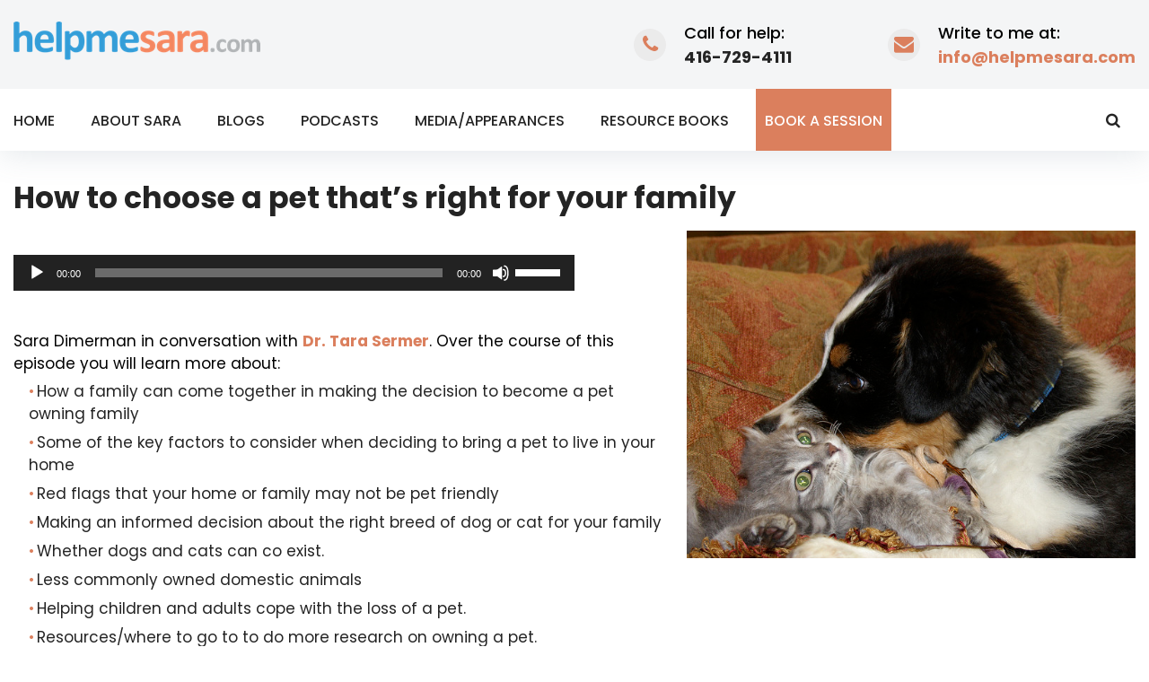

--- FILE ---
content_type: text/html; charset=UTF-8
request_url: https://www.helpmesara.com/2012/11/how-to-choose-a-pet-thats-right-for-your-family/
body_size: 18618
content:
<!DOCTYPE html>
<html lang="en-US" prefix="og: http://ogp.me/ns# fb: http://ogp.me/ns/fb#">
<head>
<meta charset="UTF-8">
<link rel="profile" href="http://gmpg.org/xfn/11">
<link rel="pingback" href="https://www.helpmesara.com/xmlrpc.php">

<meta name="viewport" content="width=device-width, initial-scale=1" />
<title>How to choose a pet that’s right for your family &#8211; HelpMeSara</title>
<meta name='robots' content='max-image-preview:large' />
<link rel='dns-prefetch' href='//maps-api-ssl.google.com' />
<link rel='dns-prefetch' href='//fonts.googleapis.com' />
<link rel="alternate" type="application/rss+xml" title="HelpMeSara &raquo; Feed" href="https://www.helpmesara.com/feed/" />
<link rel="alternate" type="application/rss+xml" title="HelpMeSara &raquo; Comments Feed" href="https://www.helpmesara.com/comments/feed/" />
<link rel="alternate" title="oEmbed (JSON)" type="application/json+oembed" href="https://www.helpmesara.com/wp-json/oembed/1.0/embed?url=https%3A%2F%2Fwww.helpmesara.com%2F2012%2F11%2Fhow-to-choose-a-pet-thats-right-for-your-family%2F" />
<link rel="alternate" title="oEmbed (XML)" type="text/xml+oembed" href="https://www.helpmesara.com/wp-json/oembed/1.0/embed?url=https%3A%2F%2Fwww.helpmesara.com%2F2012%2F11%2Fhow-to-choose-a-pet-thats-right-for-your-family%2F&#038;format=xml" />
<style id='wp-img-auto-sizes-contain-inline-css' type='text/css'>
img:is([sizes=auto i],[sizes^="auto," i]){contain-intrinsic-size:3000px 1500px}
/*# sourceURL=wp-img-auto-sizes-contain-inline-css */
</style>
<style id='wp-emoji-styles-inline-css' type='text/css'>

	img.wp-smiley, img.emoji {
		display: inline !important;
		border: none !important;
		box-shadow: none !important;
		height: 1em !important;
		width: 1em !important;
		margin: 0 0.07em !important;
		vertical-align: -0.1em !important;
		background: none !important;
		padding: 0 !important;
	}
/*# sourceURL=wp-emoji-styles-inline-css */
</style>
<style id='wp-block-library-inline-css' type='text/css'>
:root{--wp-block-synced-color:#7a00df;--wp-block-synced-color--rgb:122,0,223;--wp-bound-block-color:var(--wp-block-synced-color);--wp-editor-canvas-background:#ddd;--wp-admin-theme-color:#007cba;--wp-admin-theme-color--rgb:0,124,186;--wp-admin-theme-color-darker-10:#006ba1;--wp-admin-theme-color-darker-10--rgb:0,107,160.5;--wp-admin-theme-color-darker-20:#005a87;--wp-admin-theme-color-darker-20--rgb:0,90,135;--wp-admin-border-width-focus:2px}@media (min-resolution:192dpi){:root{--wp-admin-border-width-focus:1.5px}}.wp-element-button{cursor:pointer}:root .has-very-light-gray-background-color{background-color:#eee}:root .has-very-dark-gray-background-color{background-color:#313131}:root .has-very-light-gray-color{color:#eee}:root .has-very-dark-gray-color{color:#313131}:root .has-vivid-green-cyan-to-vivid-cyan-blue-gradient-background{background:linear-gradient(135deg,#00d084,#0693e3)}:root .has-purple-crush-gradient-background{background:linear-gradient(135deg,#34e2e4,#4721fb 50%,#ab1dfe)}:root .has-hazy-dawn-gradient-background{background:linear-gradient(135deg,#faaca8,#dad0ec)}:root .has-subdued-olive-gradient-background{background:linear-gradient(135deg,#fafae1,#67a671)}:root .has-atomic-cream-gradient-background{background:linear-gradient(135deg,#fdd79a,#004a59)}:root .has-nightshade-gradient-background{background:linear-gradient(135deg,#330968,#31cdcf)}:root .has-midnight-gradient-background{background:linear-gradient(135deg,#020381,#2874fc)}:root{--wp--preset--font-size--normal:16px;--wp--preset--font-size--huge:42px}.has-regular-font-size{font-size:1em}.has-larger-font-size{font-size:2.625em}.has-normal-font-size{font-size:var(--wp--preset--font-size--normal)}.has-huge-font-size{font-size:var(--wp--preset--font-size--huge)}.has-text-align-center{text-align:center}.has-text-align-left{text-align:left}.has-text-align-right{text-align:right}.has-fit-text{white-space:nowrap!important}#end-resizable-editor-section{display:none}.aligncenter{clear:both}.items-justified-left{justify-content:flex-start}.items-justified-center{justify-content:center}.items-justified-right{justify-content:flex-end}.items-justified-space-between{justify-content:space-between}.screen-reader-text{border:0;clip-path:inset(50%);height:1px;margin:-1px;overflow:hidden;padding:0;position:absolute;width:1px;word-wrap:normal!important}.screen-reader-text:focus{background-color:#ddd;clip-path:none;color:#444;display:block;font-size:1em;height:auto;left:5px;line-height:normal;padding:15px 23px 14px;text-decoration:none;top:5px;width:auto;z-index:100000}html :where(.has-border-color){border-style:solid}html :where([style*=border-top-color]){border-top-style:solid}html :where([style*=border-right-color]){border-right-style:solid}html :where([style*=border-bottom-color]){border-bottom-style:solid}html :where([style*=border-left-color]){border-left-style:solid}html :where([style*=border-width]){border-style:solid}html :where([style*=border-top-width]){border-top-style:solid}html :where([style*=border-right-width]){border-right-style:solid}html :where([style*=border-bottom-width]){border-bottom-style:solid}html :where([style*=border-left-width]){border-left-style:solid}html :where(img[class*=wp-image-]){height:auto;max-width:100%}:where(figure){margin:0 0 1em}html :where(.is-position-sticky){--wp-admin--admin-bar--position-offset:var(--wp-admin--admin-bar--height,0px)}@media screen and (max-width:600px){html :where(.is-position-sticky){--wp-admin--admin-bar--position-offset:0px}}

/*# sourceURL=wp-block-library-inline-css */
</style><style id='global-styles-inline-css' type='text/css'>
:root{--wp--preset--aspect-ratio--square: 1;--wp--preset--aspect-ratio--4-3: 4/3;--wp--preset--aspect-ratio--3-4: 3/4;--wp--preset--aspect-ratio--3-2: 3/2;--wp--preset--aspect-ratio--2-3: 2/3;--wp--preset--aspect-ratio--16-9: 16/9;--wp--preset--aspect-ratio--9-16: 9/16;--wp--preset--color--black: #000000;--wp--preset--color--cyan-bluish-gray: #abb8c3;--wp--preset--color--white: #ffffff;--wp--preset--color--pale-pink: #f78da7;--wp--preset--color--vivid-red: #cf2e2e;--wp--preset--color--luminous-vivid-orange: #ff6900;--wp--preset--color--luminous-vivid-amber: #fcb900;--wp--preset--color--light-green-cyan: #7bdcb5;--wp--preset--color--vivid-green-cyan: #00d084;--wp--preset--color--pale-cyan-blue: #8ed1fc;--wp--preset--color--vivid-cyan-blue: #0693e3;--wp--preset--color--vivid-purple: #9b51e0;--wp--preset--gradient--vivid-cyan-blue-to-vivid-purple: linear-gradient(135deg,rgb(6,147,227) 0%,rgb(155,81,224) 100%);--wp--preset--gradient--light-green-cyan-to-vivid-green-cyan: linear-gradient(135deg,rgb(122,220,180) 0%,rgb(0,208,130) 100%);--wp--preset--gradient--luminous-vivid-amber-to-luminous-vivid-orange: linear-gradient(135deg,rgb(252,185,0) 0%,rgb(255,105,0) 100%);--wp--preset--gradient--luminous-vivid-orange-to-vivid-red: linear-gradient(135deg,rgb(255,105,0) 0%,rgb(207,46,46) 100%);--wp--preset--gradient--very-light-gray-to-cyan-bluish-gray: linear-gradient(135deg,rgb(238,238,238) 0%,rgb(169,184,195) 100%);--wp--preset--gradient--cool-to-warm-spectrum: linear-gradient(135deg,rgb(74,234,220) 0%,rgb(151,120,209) 20%,rgb(207,42,186) 40%,rgb(238,44,130) 60%,rgb(251,105,98) 80%,rgb(254,248,76) 100%);--wp--preset--gradient--blush-light-purple: linear-gradient(135deg,rgb(255,206,236) 0%,rgb(152,150,240) 100%);--wp--preset--gradient--blush-bordeaux: linear-gradient(135deg,rgb(254,205,165) 0%,rgb(254,45,45) 50%,rgb(107,0,62) 100%);--wp--preset--gradient--luminous-dusk: linear-gradient(135deg,rgb(255,203,112) 0%,rgb(199,81,192) 50%,rgb(65,88,208) 100%);--wp--preset--gradient--pale-ocean: linear-gradient(135deg,rgb(255,245,203) 0%,rgb(182,227,212) 50%,rgb(51,167,181) 100%);--wp--preset--gradient--electric-grass: linear-gradient(135deg,rgb(202,248,128) 0%,rgb(113,206,126) 100%);--wp--preset--gradient--midnight: linear-gradient(135deg,rgb(2,3,129) 0%,rgb(40,116,252) 100%);--wp--preset--font-size--small: 13px;--wp--preset--font-size--medium: 20px;--wp--preset--font-size--large: 36px;--wp--preset--font-size--x-large: 42px;--wp--preset--spacing--20: 0.44rem;--wp--preset--spacing--30: 0.67rem;--wp--preset--spacing--40: 1rem;--wp--preset--spacing--50: 1.5rem;--wp--preset--spacing--60: 2.25rem;--wp--preset--spacing--70: 3.38rem;--wp--preset--spacing--80: 5.06rem;--wp--preset--shadow--natural: 6px 6px 9px rgba(0, 0, 0, 0.2);--wp--preset--shadow--deep: 12px 12px 50px rgba(0, 0, 0, 0.4);--wp--preset--shadow--sharp: 6px 6px 0px rgba(0, 0, 0, 0.2);--wp--preset--shadow--outlined: 6px 6px 0px -3px rgb(255, 255, 255), 6px 6px rgb(0, 0, 0);--wp--preset--shadow--crisp: 6px 6px 0px rgb(0, 0, 0);}:where(.is-layout-flex){gap: 0.5em;}:where(.is-layout-grid){gap: 0.5em;}body .is-layout-flex{display: flex;}.is-layout-flex{flex-wrap: wrap;align-items: center;}.is-layout-flex > :is(*, div){margin: 0;}body .is-layout-grid{display: grid;}.is-layout-grid > :is(*, div){margin: 0;}:where(.wp-block-columns.is-layout-flex){gap: 2em;}:where(.wp-block-columns.is-layout-grid){gap: 2em;}:where(.wp-block-post-template.is-layout-flex){gap: 1.25em;}:where(.wp-block-post-template.is-layout-grid){gap: 1.25em;}.has-black-color{color: var(--wp--preset--color--black) !important;}.has-cyan-bluish-gray-color{color: var(--wp--preset--color--cyan-bluish-gray) !important;}.has-white-color{color: var(--wp--preset--color--white) !important;}.has-pale-pink-color{color: var(--wp--preset--color--pale-pink) !important;}.has-vivid-red-color{color: var(--wp--preset--color--vivid-red) !important;}.has-luminous-vivid-orange-color{color: var(--wp--preset--color--luminous-vivid-orange) !important;}.has-luminous-vivid-amber-color{color: var(--wp--preset--color--luminous-vivid-amber) !important;}.has-light-green-cyan-color{color: var(--wp--preset--color--light-green-cyan) !important;}.has-vivid-green-cyan-color{color: var(--wp--preset--color--vivid-green-cyan) !important;}.has-pale-cyan-blue-color{color: var(--wp--preset--color--pale-cyan-blue) !important;}.has-vivid-cyan-blue-color{color: var(--wp--preset--color--vivid-cyan-blue) !important;}.has-vivid-purple-color{color: var(--wp--preset--color--vivid-purple) !important;}.has-black-background-color{background-color: var(--wp--preset--color--black) !important;}.has-cyan-bluish-gray-background-color{background-color: var(--wp--preset--color--cyan-bluish-gray) !important;}.has-white-background-color{background-color: var(--wp--preset--color--white) !important;}.has-pale-pink-background-color{background-color: var(--wp--preset--color--pale-pink) !important;}.has-vivid-red-background-color{background-color: var(--wp--preset--color--vivid-red) !important;}.has-luminous-vivid-orange-background-color{background-color: var(--wp--preset--color--luminous-vivid-orange) !important;}.has-luminous-vivid-amber-background-color{background-color: var(--wp--preset--color--luminous-vivid-amber) !important;}.has-light-green-cyan-background-color{background-color: var(--wp--preset--color--light-green-cyan) !important;}.has-vivid-green-cyan-background-color{background-color: var(--wp--preset--color--vivid-green-cyan) !important;}.has-pale-cyan-blue-background-color{background-color: var(--wp--preset--color--pale-cyan-blue) !important;}.has-vivid-cyan-blue-background-color{background-color: var(--wp--preset--color--vivid-cyan-blue) !important;}.has-vivid-purple-background-color{background-color: var(--wp--preset--color--vivid-purple) !important;}.has-black-border-color{border-color: var(--wp--preset--color--black) !important;}.has-cyan-bluish-gray-border-color{border-color: var(--wp--preset--color--cyan-bluish-gray) !important;}.has-white-border-color{border-color: var(--wp--preset--color--white) !important;}.has-pale-pink-border-color{border-color: var(--wp--preset--color--pale-pink) !important;}.has-vivid-red-border-color{border-color: var(--wp--preset--color--vivid-red) !important;}.has-luminous-vivid-orange-border-color{border-color: var(--wp--preset--color--luminous-vivid-orange) !important;}.has-luminous-vivid-amber-border-color{border-color: var(--wp--preset--color--luminous-vivid-amber) !important;}.has-light-green-cyan-border-color{border-color: var(--wp--preset--color--light-green-cyan) !important;}.has-vivid-green-cyan-border-color{border-color: var(--wp--preset--color--vivid-green-cyan) !important;}.has-pale-cyan-blue-border-color{border-color: var(--wp--preset--color--pale-cyan-blue) !important;}.has-vivid-cyan-blue-border-color{border-color: var(--wp--preset--color--vivid-cyan-blue) !important;}.has-vivid-purple-border-color{border-color: var(--wp--preset--color--vivid-purple) !important;}.has-vivid-cyan-blue-to-vivid-purple-gradient-background{background: var(--wp--preset--gradient--vivid-cyan-blue-to-vivid-purple) !important;}.has-light-green-cyan-to-vivid-green-cyan-gradient-background{background: var(--wp--preset--gradient--light-green-cyan-to-vivid-green-cyan) !important;}.has-luminous-vivid-amber-to-luminous-vivid-orange-gradient-background{background: var(--wp--preset--gradient--luminous-vivid-amber-to-luminous-vivid-orange) !important;}.has-luminous-vivid-orange-to-vivid-red-gradient-background{background: var(--wp--preset--gradient--luminous-vivid-orange-to-vivid-red) !important;}.has-very-light-gray-to-cyan-bluish-gray-gradient-background{background: var(--wp--preset--gradient--very-light-gray-to-cyan-bluish-gray) !important;}.has-cool-to-warm-spectrum-gradient-background{background: var(--wp--preset--gradient--cool-to-warm-spectrum) !important;}.has-blush-light-purple-gradient-background{background: var(--wp--preset--gradient--blush-light-purple) !important;}.has-blush-bordeaux-gradient-background{background: var(--wp--preset--gradient--blush-bordeaux) !important;}.has-luminous-dusk-gradient-background{background: var(--wp--preset--gradient--luminous-dusk) !important;}.has-pale-ocean-gradient-background{background: var(--wp--preset--gradient--pale-ocean) !important;}.has-electric-grass-gradient-background{background: var(--wp--preset--gradient--electric-grass) !important;}.has-midnight-gradient-background{background: var(--wp--preset--gradient--midnight) !important;}.has-small-font-size{font-size: var(--wp--preset--font-size--small) !important;}.has-medium-font-size{font-size: var(--wp--preset--font-size--medium) !important;}.has-large-font-size{font-size: var(--wp--preset--font-size--large) !important;}.has-x-large-font-size{font-size: var(--wp--preset--font-size--x-large) !important;}
/*# sourceURL=global-styles-inline-css */
</style>

<style id='classic-theme-styles-inline-css' type='text/css'>
/*! This file is auto-generated */
.wp-block-button__link{color:#fff;background-color:#32373c;border-radius:9999px;box-shadow:none;text-decoration:none;padding:calc(.667em + 2px) calc(1.333em + 2px);font-size:1.125em}.wp-block-file__button{background:#32373c;color:#fff;text-decoration:none}
/*# sourceURL=/wp-includes/css/classic-themes.min.css */
</style>
<link rel='stylesheet' id='font-awesome-css' href='https://www.helpmesara.com/wp-content/themes/optima/assets/css/font-awesome.min.css?ver=4.5.0' type='text/css' media='all' />
<link rel='stylesheet' id='material-icons-css' href='https://www.helpmesara.com/wp-content/themes/optima/assets/css/material-icons.min.css?ver=2.1.0' type='text/css' media='all' />
<link rel='stylesheet' id='magnific-popup-css' href='https://www.helpmesara.com/wp-content/themes/optima/assets/css/magnific-popup.min.css?ver=1.0.1' type='text/css' media='all' />
<link rel='stylesheet' id='optima-theme-style-css' href='https://www.helpmesara.com/wp-content/themes/optima/style.css?ver=1.0.0' type='text/css' media='all' />
<link rel='stylesheet' id='cherry-google-fonts-optima-css' href='//fonts.googleapis.com/css?family=Poppins%3A300%2C100%2C700%2C500%2C400&#038;subset=latin&#038;ver=6.9' type='text/css' media='all' />
<link rel='stylesheet' id='tm-builder-swiper-css' href='https://www.helpmesara.com/wp-content/plugins/tm-content-builder/framework/assets/css/swiper.min.css?ver=1.2.0' type='text/css' media='all' />
<link rel='stylesheet' id='tm-builder-modules-grid-css' href='https://www.helpmesara.com/wp-content/plugins/tm-content-builder/framework/assets/css/grid.css?ver=1.2.0' type='text/css' media='all' />
<link rel='stylesheet' id='tm-builder-modules-style-css' href='https://www.helpmesara.com/wp-content/plugins/tm-content-builder/framework/assets/css/style.css?ver=1.2.0' type='text/css' media='all' />
<script type="text/javascript" src="https://www.helpmesara.com/wp-includes/js/jquery/jquery.min.js?ver=3.7.1" id="jquery-core-js"></script>
<script type="text/javascript" src="https://www.helpmesara.com/wp-includes/js/jquery/jquery-migrate.min.js?ver=3.4.1" id="jquery-migrate-js"></script>
<link rel="https://api.w.org/" href="https://www.helpmesara.com/wp-json/" /><link rel="alternate" title="JSON" type="application/json" href="https://www.helpmesara.com/wp-json/wp/v2/posts/2172" /><link rel="EditURI" type="application/rsd+xml" title="RSD" href="https://www.helpmesara.com/xmlrpc.php?rsd" />
<meta name="generator" content="WordPress 6.9" />
<link rel="canonical" href="https://www.helpmesara.com/2012/11/how-to-choose-a-pet-thats-right-for-your-family/" />
<link rel='shortlink' href='https://www.helpmesara.com/?p=2172' />

		<!-- GA Google Analytics @ https://m0n.co/ga -->
		<script>
			(function(i,s,o,g,r,a,m){i['GoogleAnalyticsObject']=r;i[r]=i[r]||function(){
			(i[r].q=i[r].q||[]).push(arguments)},i[r].l=1*new Date();a=s.createElement(o),
			m=s.getElementsByTagName(o)[0];a.async=1;a.src=g;m.parentNode.insertBefore(a,m)
			})(window,document,'script','https://www.google-analytics.com/analytics.js','ga');
			ga('create', 'UA-24187368-1', 'auto');
			ga('require', 'linkid');
			ga('send', 'pageview');
		</script>

	<style type="text/css">/* Typography */body {font-style: normal;font-weight: 300;font-size: 17px;line-height: 1.5;font-family: Poppins, sans-serif;letter-spacing: 0px;text-align: left;color: #000000;}h1 {font-style: normal;font-weight: 100;font-size: 31px;line-height: 1.075;font-family: Poppins;letter-spacing: 0px;text-align: inherit;color: #242424;}h2 {font-style: normal;font-weight: 100;font-size: 18px;line-height: 1.35;font-family: Poppins;letter-spacing: 0px;text-align: inherit;color: #242424;}h3 {font-style: normal;font-weight: 300;font-size: 20px;line-height: 1.176;font-family: Poppins;letter-spacing: 0px;text-align: inherit;color: #242424;}h4 {font-style: normal;font-weight: 700;font-size: 24px;line-height: 1.333;font-family: Poppins;letter-spacing: 0px;text-align: inherit;color: #242424;}h5 {font-style: normal;font-weight: 500;font-size: 15px;line-height: 1.308;font-family: Poppins;letter-spacing: 0px;text-align: inherit;color: #242424;}h6 {font-style: normal;font-weight: 400;font-size: 17px;line-height: 1.889;font-family: Poppins;letter-spacing: 0px;text-align: inherit;color: #242424;}@media (min-width: 992px) {h1 { font-size: 76px; }h2 { font-size: 36px; }h3 { font-size: 33px; }h4 { font-size: 24px; }h5 { font-size: 21px; }h6 { font-size: 17px; }}a,.not-found .page-title {color: #db7f5d;}a:active,a:focus {color: #db7f5d;}a:hover,h1 a:hover,h2 a:hover,h3 a:hover,h4 a:hover,h5 a:hover,h6 a:hover {color: #242424;}mark, ins {background-color: #db7f5d;color: #ebebeb;}::-webkit-input-placeholder { color: #000000; }::-moz-placeholder{ color: #000000; } /* Firefox 19+ */:-moz-placeholder{ color: #000000; } /* Firefox 18- */:-ms-input-placeholder{ color: #000000; }input::-webkit-input-placeholder {color:#db7f5d;}input::-moz-placeholder{color:#db7f5d;} /* Firefox 19+ */input:-moz-placeholder{color:#db7f5d;} /* Firefox 18- */input:-ms-input-placeholder{color:#db7f5d;}textarea::-webkit-input-placeholder {color:#db7f5d;}textarea::-moz-placeholder{color:#db7f5d;} /* Firefox 19+ */textarea:-moz-placeholder{color:#db7f5d;} /* Firefox 18- */textarea:-ms-input-placeholder{color:#db7f5d;}/* Invert Color Scheme */.invert { color: #ebebeb; }.invert h1 { color: #ffffff; }.invert h2 { color: #ffffff; }.invert h3 { color: #ffffff; }.invert h4 { color: #ffffff; }.invert h5 { color: #ffffff; }.invert h6 { color: #ffffff; }.invert a:hover { color: #ffffff; }/* Header */.header-container {background-color: #f4f5f6;background-image: url();background-repeat: repeat;background-position: center top;background-attachment: scroll;}.top-panel {background-color: #ebebeb;} .page-content h4{color:#db7f5d!important; }.boxed-wrap {max-width: 1320px;margin: 0 auto;}q {color: #000000;}cite {color: #db7f5d;}/* Site logo */.site-logo {font-style: normal;font-weight: 700;font-size: 50px;font-family: Alegria sans;}.site-logo__link,.site-logo__link:hover,.site-logo__link:active,.site-logo__link:visited {color: #242424;}/* Breadcrumbs */.breadcrumbs__items {font-style: normal;font-weight: 500;font-size: 12px;line-height: 1.5;font-family: Poppins;letter-spacing: 0px;text-align: ;}.breadcrumbs__items a {color: #242424;font-weight: 700;}.breadcrumbs__items a:hover {color: #db7f5d;}/* Content */@media (min-width: 1200px) {.container {max-width: 1320px;}}.entry-content ul li,.entry-content ol li {font-family: Poppins;font-weight: 400;font-size: 17px;color: #242424;}.entry-content a:not(.btn) {color: #242424;font-weight: 700;}.entry-content a:not(.btn):hover {color: #db7f5d;}.entry-content code{font-family: Poppins, sans-serif;background: #db7f5d;color: #242424;}/* 404 page */.not-found .page-title {color: #db7f5d;}.not-found h4 {color: #000000;}/* Preloader */.page-preloader-cover {background-color: #242424;}.cssload-loader {background-color: #db7f5d;}/* Heading in builder */#tm_builder_outer_content .tm_pb_module h1 { color: #242424; }#tm_builder_outer_content .tm_pb_module h2 { color: #242424; }#tm_builder_outer_content .tm_pb_module h3 { color: #242424; }#tm_builder_outer_content .tm_pb_module h5 { color: #242424; }#tm_builder_outer_content .tm_pb_module.invert h1 { color: #ffffff; }#tm_builder_outer_content .tm_pb_module.invert h2 { color: #ffffff; }#tm_builder_outer_content .tm_pb_module.invert h3 { color: #ffffff; }#tm_builder_outer_content .tm_pb_module.invert h4 { color: #ffffff; }#tm_builder_outer_content .tm_pb_module.invert h5 { color: #ffffff; }/* Blog */#tm_builder_outer_content .tm_pb_post_meta {color: #db7f5d;}#tm_builder_outer_content .tm_pb_post_meta .author > a {color:#000000;}#tm_builder_outer_content .tm_pb_post_meta .author > a:hover {color:#242424;}#tm_builder_outer_content .tm_pb_post_meta > a {color:#db7f5d;}#tm_builder_outer_content .tm_pb_post_meta > a:hover {color:#242424;}.tm_pb_builder #tm_builder_outer_content .tm_pb_module .entry-title {color:#db7f5d;}.tm_pb_builder #tm_builder_outer_content .tm_pb_module .entry-title:hover {color:#242424;}#tm_builder_outer_content .tm-pb-arrow-prev,#tm_builder_outer_content .tm-pb-arrow-next {background: #db7f5d !important;color:#ffffff !important;}#tm_builder_outer_content .tm-pb-arrow-prev:hover,#tm_builder_outer_content .tm-pb-arrow-next:hover {background: #242424 !important;color:#ffffff !important;}#tm_builder_outer_content .tm_link_content a.tm_link_main_url:hover,#tm_builder_outer_content .tm_link_content h2 a:hover {color: #000000 !important;}/* Faqs*/#tm_builder_outer_content .faqs .tm_pb_text ul li {color: #000000;}.tm_pb_builder #tm_builder_outer_content .tm_pb_post .more-link{background:#db7f5d;}.tm_pb_builder #tm_builder_outer_content .tm_pb_post .more-link:hover{background: #242424;}.widget em {font-weight: 500;color: #242424;}.invert .widget em {color: #ffffff;}.widget .widget-title {font-weight: 300;}/* Widget calendar */.widget_calendar .calendar_wrap table {background:#ffffff;}.invert.widget_calendar .calendar_wrap table {background:#242424;}.widget_calendar .calendar_wrap caption {font-weight: 500;background:#db7f5d;color: #ffffff;}.widget_calendar .calendar_wrap tbody td {color: #db7f5d;}.widget_calendar .calendar_wrap tbody td a:hover {color: #000000;}.widget_calendar .calendar_wrap th {color: #000000;}.invert .widget_calendar .calendar_wrap caption {color: #47b9e6;background: #242424;background: -webkit-linear-gradient(to right, #242424 0%, rgb(11,11,11) 100%);background: linear-gradient(to right, #242424 0%, rgb(11,11,11) 100%);}.invert .widget_calendar .calendar_wrap th {color: #ffffff;}.invert .widget_calendar .calendar_wrap a {color: #8ed0ee;}.invert .widget_calendar .calendar_wrap a:hover {color: #ffffff;}.invert .widget_calendar .calendar_wrap tr td a::before {background-color: /* Variable not found */;}/* Widget Tag Cloud */.widget_tag_cloud .tagcloud a {color: #db7f5d;}.widget_tag_cloud .tagcloud a:hover {color:#242424;}.invert .widget_tag_cloud .tagcloud a {color: #ebebeb;}.invert .widget_tag_cloud .tagcloud a:hover {color: #47b9e6;}/* Widget Recent Posts */.widget_recent_entries ul li a, .widget_recent_comments ul li>a {color:#db7f5d;}.widget_recent_entries ul li a:hover, .widget_recent_comments ul li>a:hover {color: #242424;}.widget_recent_entries ul li .post-date {color: #db7f5d;}.widget_recent_entries ul li .post-date:before {background: #db7f5d;}.invert .widget_recent_entries ul li a, .invert .widget_recent_comments ul li>a {color: #ffffff;}.invert .widget_recent_entries ul li a:hover, .invert .widget_recent_comments ul li>a:hover {color: #8ed0ee;}.invert .widget_recent_entries ul li .post-date::before {color: rgba(219,127,93,0.3);}/* Widget Recent Comments */.widget_recent_comments .recentcomments {color:#db7f5d;}.widget_recent_comments .recentcomments .comment-author-link {font-weight: 500;}.widget_recent_comments .recentcomments .comment-author-link,.widget_recent_comments .recentcomments .comment-author-link a {color:#000000;}.widget_recent_comments .recentcomments .comment-author-link a:hover {color: #242424;}.widget-image-grid__content::before{background: #242424;}.widget-image-grid__content .widget-image-grid__title a:hover {color: #242424;}.invert .instagram__cover { background-color: #8ed0ee; }.instagram__cover,.invert .instagram__cover:before { color: #db7f5d; }.widget-subscribe .subscribe-block__input[type="email"] {border-color: #ffffff;color: #ebebeb;}.subscribe-block__input::-webkit-input-placeholder {color: #ebebeb;}.subscribe-block__input::-moz-placeholder {color: #ebebeb;}.widget-subscribe {font-weight: 400;background: #db7f5d;color: #242424;}.widget-subscribe.invert {background: #242424;color: #ffffff;}.footer-area .widget-subscribe {background: transparent;}.widget-subscribe > * + *:before {border-color: #000000;}.widget-subscribe > * + *:after {border-color: #ffffff;}.widget-subscribe .subscribe-block__submit:before {font-weight: 400;}.widget_tf_track_kickstarter .tf-tracker {background: rgba(36,36,36,0.76);color: #ebebeb;}.tf-tracker h1,.tf-tracker h2,.tf-tracker h3,.tf-tracker h4,.tf-tracker h5,.tf-tracker h6 {color: #ebebeb;}.tf-tracker-value {color: #db7f5d;font-weight: 100;}/* Site header */header.site-header .header-container .main-navigation .menu-toggle::before {color: #242424;}header.site-header .header-container .main-navigation .menu-toggle:hover::before {color: #db7f5d;}.header-container .site-branding .site-description {color: #db7f5d;}.site-logo__link {color: #000000 !important;}/* Header Site menu */.site-header.centered .site-menu:before,.site-header.default .site-menu:before {background: #ffffff;}@media (min-width: 768px) {.site-header.minimal .site-menu.isStuck:before {background: #f4f5f6;}}@media (max-width: 767px) {.site-header .site-menu:before {background: #ffffff;}}/* Site info */.site-header .site-info .phone__info dl,.site-header .site-info .phone__info dt,.site-header .site-info .time__info dl,.site-header .site-info .time__info dt, {font-weight: 400;}.site-header .site-info .phone__info dd{font-weight: 700;}.site-header .site-info .phone__info dt,.site-header .site-info .time__info dt {color: #000000;}.site-header .site-info .phone__info dd,.site-header .site-info .time__info dd,.site-header .site-info .phone__info a,.site-header .site-info .time__info a {color: #242424;}.site-header .site-info .phone__info a:hover,.site-header .site-info .time__info a:hover {color: #47b9e6;}.site-header .site-info .phone__info dt::before,.site-header .site-info .time__info dt::before {background: #ebebeb;color: #db7f5d;}.top-panel .top-panel__message {font-weight: 400;}.top-panel .top-panel__message a {font-weight: 500;}.top-panel .top-panel_a:hover,.top-panel .top-panel__message a:hover{color: #242424;}.top-panel .top-panel__message,.top-panel__menu-list li a:hover{color:#db7f5d;}.top-panel .top-panel__menu-list li {font-weight: 400;}.top-panel .top-panel__menu-list li,.top-panel .top-panel__menu-list a,.top-panel .social-list__items li > a {color: #000000;}.top-panel__message a{color: #db7f5d;}.search-form .search-form__field {color: #242424;font-family: Poppins, sans-serif;}.header-container .site-menu .header__search .search-form__submit,.header-container .site-menu .header__search .search-form__submit:active,.header-container .site-menu .header__search .search-form__submit:focus {font-weight: 400;color: #242424;}.header-container .site-menu .header__search .search__toggle {color: #242424;font-weight: 400;}.header-container .site-menu .header__search .search__toggle:hover {color: #db7f5d;}.header-container .site-menu .header__search .search-form__submit:hover {color: #db7f5d;}/* Minimal layout */@media (min-width: 768px) {.site-header.minimal .search-form .search-form__field {color: #ffffff;}.site-header.minimal .header-container .site-menu .header__search .search-form__submit {color: #47b9e6;}.site-header.minimal .header-container .site-menu .header__search .search__toggle {color: #ebebeb;}.site-header.minimal .header-container .site-menu .header__search .search__toggle:hover {color: #db7f5d;}.site-header.minimal .header-container .site-menu .header__search .search-form__submit:hover {color: #ebebeb;}}.share-btns__link{color: #db7f5d;}.share-btns__link:hover,.share-btns__link:active,.share-btns__link:visited{color:#242424;}.share-btns__link:hover {background: /* Variable not found */;}.social-list__items li > a::before {color: #ffffff;}.social-list--footer li > a:hover {color: #8ed0ee;}.social-list--footer li > a:hover::before {background-color: rgba(142,208,238,0.1);}.main-navigation ul.menu > li > a,.main-navigation ul.menu > li:hover > a,.main-navigation ul.menu > li.menu-hover > a,.main-navigation ul.menu > li.current_page_item > a,.main-navigation ul.menu > li.current-menu-item > a,.main-navigation ul.menu > li.current_page_ancestor > a:hover {color: #242424;}.menu-item_description {color: #000000;}.main-navigation .menu-item-has-children > .sub-menu-toggle{color: #242424;}.main-navigation ul.menu > li > a {font-weight: 500;}.main-navigation ul.menu > li > a:before {border-bottom-color: #db7f5d;}.main-navigation ul.sub-menu > li > a {color: #ffffff;}.main-navigation ul.sub-menu > li > a:hover,.main-navigation ul.sub-menu > li.menu-hover > a,.main-navigation ul.sub-menu > li.current_page_item > a,.main-navigation ul.sub-menu > li.current-menu-item > a,.main-navigation ul.sub-menu > li.current_page_ancestor > a:hover {color: #db7f5d;}.main-navigation ul.sub-menu {background: #242424;}/* Mobile resolution */@media (max-width: 767px) {.main-navigation ul.menu > li > a {color: #242424;}.main-navigation ul.menu > li:hover > a {background: #db7f5d;}.main-navigation .menu-item-has-children > .sub-menu > li:hover > a {color: #47b9e6;}}/* Minimal layout */@media (min-width: 768px) {.site-header.minimal .main-navigation ul.menu > li > a,.site-header.minimal .main-navigation ul.menu > li:hover > a,.site-header.minimal .main-navigation ul.menu > li.menu-hover > a,.site-header.minimal .main-navigation ul.menu > li.current_page_item > a,.site-header.minimal .main-navigation ul.menu > li.current-menu-item > a,.site-header.minimal .main-navigation ul.menu > li.current_page_ancestor > a:hover {color: #242424;}}.site-footer {background-color: #f4f5f6;}.footer-area-wrap {background-color: #f4f5f6;}.footer-menu__items li.current-menu-item a,.footer-menu__items li.current_page_item a {color: #000000;}.footer-container em,.footer-container em a{color: #ffffff;}.footer-container em a:hover {color: #8ed0ee;}.widget-about__tagline{color: #db7f5d;}.site-footer.default .footer-copyright{color: #ffffff;}.btn, .btn:active, .btn:focus,.comment-form .submit,.wpcf7-submit,.btn.btn-secondary,.invert .btn,.post-password-form label + input {background:#db7f5d;color: #ffffff;font-weight: 300;}.btn:hover,.comment-form .submit:hover,.wpcf7-submit:hover,.post-password-form label + input:hover {background: #242424;color: #ffffff;}.btn:focus,.wpcf7-submit:focus,.comment-form .submit:focus {box-shadow: none;}.btn.btn-secondary:hover,.invert .btn:hover {background: #ffffff;color: #242424;}blockquote cite,.single-format-quote blockquote cite {font-weight: 500;color: #db7f5d;}blockquote:before,.single-format-quote blockquote:before {font-weight: 400;color: #db7f5d;}ul, ol {color: #000000;}ol li:before {font-weight: 500;}code {background: #db7f5d;color: #ebebeb;}dt {font-weight: 500;}.sticky__label {background: #db7f5d;background: linear-gradient(to right, #db7f5d 0%, rgb(194,102,68) 100%);color: #242424;}.post__cats a, .post__cats {color: #db7f5d}.post__cats a:hover {color: #242424;}.entry-title a:hover {color: #db7f5d;}.entry-meta * + *::before,.post__tags a + a::before {background: #000000;}.post-featured-content.format-quote.invert {color: #ebebeb;background-color: #242424;}.title_color h6{color: #47b9e6;}.post__tags {color: #db7f5d;}.post-author__holder {background-color: #db7f5d;}.post-author__title a:hover {color:#000000;}.post-gallery__caption {color: #ffffff;}.post-format-link {font-size: 12px;background: rgba(219,127,93,0.9);color: #ffffff;}.post-format-link:hover {background: rgba(36,36,36,0.9);color: #ffffff;}.post-format-link:focus {background: rgba(71,185,230,0.9);color: #ffffff;}.post-format-quote {font-family: Poppins;font-size: 24px;font-style: normal;color: #000000;}.post-format-quote:before,.post-format-quote cite,#cancel-comment-reply-link {color: #db7f5d;}#cancel-comment-reply-link:hover {color: #242424;}.post-author {color: #000000;}.post-author a {color: #000000;font-weight: 300;}.post-author a:hover,.post__tags a:hover {color: #242424;}.post__comments,.post__comments a,.post__tags a {color: #db7f5d;}.post__comments a:hover {color: #000000;}.post-navigation .nav-previous a, .post-navigation .nav-next a {color: #db7f5d;}.post-navigation .nav-previous a:hover, .post-navigation .nav-next a:hover {color:#242424;}.post-navigation .nav-next > a::after,.post-navigation .nav-previous > a::before {color: #000000;}.post-navigation .nav-next > a:hover::after,.post-navigation .nav-previous > a:hover::before {color:#242424;}.comments-title,.comment-reply-title {color: #000000;}.comment-body .fn a { color: #000000;}.comment-body .fn a:hover {color:#ffffff;}.comment-body{background: #242424;}.comment-body .fn + .comment-date::before {background: rgba(219,127,93,0.2);}.comment-reply-link {color: #db7f5d;}.comment-reply-link:hover {color:#242424;}.comment-form__field {color: #242424;}.comment-form .logged-in-as,.comment-form .comment-notes {color: #db7f5d;}.pagination a.page-numbers {color: #000000;}.pagination .page-numbers {font-weight: 100;}.pagination a.page-numbers:hover,.pagination span.page-numbers.current {color: #db7f5d;}.pagination .page-numbers.next,.pagination .page-numbers.prev {color: #db7f5d;}.pagination .page-numbers.next:hover,.pagination .page-numbers.prev:hover {color: #242424;}.pagination .page-numbers.next i,.pagination .page-numbers.prev i {color: #db7f5d;}.pagination .page-numbers.next:hover i,.pagination .page-numbers.prev:hover i {color: #242424;}.pagination .page-numbers.next,.pagination .page-numbers.prev,.comment-navigation .nav-previous,.posts-navigation .nav-previous,.post-navigation .nav-previous,.comment-navigation .nav-next,.posts-navigation .nav-next,.post-navigation .nav-next {font-weight: 100;}#toTop {color:#ffffff;background: #47b9e6;}#toTop span{color: #242424;}#toTop:hover {color: #ffffff;background: #242424;}#toTop:hover span{color: #db7f5d;}#tm_builder_outer_content .tm_pb_with_background .tm_pb_module.tm_pb_blurb .tm-pb-icon:hover::before {color:#242424;}#tm_builder_outer_content .tm_pb_module.tm_pb_blurb .tm_pb_blurb_container h4 {font-size: 24px;font-weight: 300;}#tm_builder_outer_content .tm_pb_module.tm_pb_blurb .tm_pb_blurb_container h4:first-line {font-weight: 700;}.widget .widget-title:first-child {font-weight: 700;}#tm_builder_outer_content .service-info .tm_pb_blurb .tm_pb_blurb_content h4 a {color: #000000;}#tm_builder_outer_content .service-info .tm_pb_blurb .tm_pb_blurb_content h4 a:hover {color:#db7f5d;}#tm_builder_outer_content .tm_pb_module.tm_pb_blurb a:not(.tm_pb_button):hover {color: #242424;}#tm_builder_outer_content .tm_pb_module.tm_pb_blurb.liner .tm_pb_blurb_content .tm_pb_blurb_content{background: rgba(219,127,93,0.9);}@media (min-width: 550px) {.tm_pb_module.tm_pb_blurb.hover-effect-2:hover .tm_pb_blurb_content h4{color: #ffffff;}}@media (min-width: 550px) {.tm_pb_module.tm_pb_blurb.hover-effect-1:hover .tm_pb_blurb_content h4{color: #ffffff;}}@media (min-width: 550px) {.tm_pb_module.tm_pb_blurb.hover-effect-1:hover .tm_pb_blurb_content{color: #ffffff;}}.tm_pb_module.tm_pb_blurb.hover-effect-2.tm_pb_blurb_position_top .tm_pb_main_blurb_image:before,.tm_pb_module.tm_pb_blurb.hover-effect-2.tm_pb_blurb_position_top .tm_pb_blurb_container h4:before,.tm_pb_module.tm_pb_blurb.hover-effect-1:before {background: #db7f5d;}@media (min-width: 1200px) {#tm_builder_outer_content .tm_pb_module.tm_pb_blurb .tm_pb_blurb_container h4 {font-size: 33px;}}#tm_builder_outer_content .tm_pb_button,#tm_builder_outer_content .tm_pb_button:active,#tm_builder_outer_content .tm_pb_button:focus {background-color: #db7f5d;font-weight: 300;}#tm_builder_outer_content .tm_pb_button:hover {background-color: #242424;color: #ffffff;}#tm_builder_outer_content .tm_pb_module.tm_pb_cta .tm_pb_promo_button {color: #ffffff;background: #db7f5d;}#tm_builder_outer_content .tm_pb_module.tm_pb_cta .tm_pb_promo_button:hover {color: #ffffff;background: #242424;}#tm_builder_outer_content .tm_pb_module.tm_pb_countdown_timer .tm_pb_countdown_timer_container .section .value,#tm_builder_outer_content .countdown-sep::before {color: #db7f5d;}#tm_builder_outer_content .tm_pb_countdown_timer .tm_pb_countdown_timer_container .section.values .value,#tm_builder_outer_content .tm_pb_countdown_timer .tm_pb_countdown_timer_container .section.sep .countdown-sep {font-weight: 100;}/* Header */#tm_builder_outer_content .tm_pb_module.tm_pb_pricing .tm_pb_pricing_table .tm_pb_pricing_heading .tm_pb_pricing_title {font-weight: 500;}/* Subheader */#tm_builder_outer_content .tm_pb_module.tm_pb_pricing .tm_pb_pricing_table .tm_pb_pricing_heading .tm_pb_best_value {color: #242424;font-weight: 400;}/* Currency */#tm_builder_outer_content .tm_pb_module.tm_pb_pricing .tm_pb_pricing_table .tm_pb_pricing_content_top .tm_pb_dollar_sign {font-weight: 100;color: #242424;}/* Price */#tm_builder_outer_content .tm_pb_module.tm_pb_pricing .tm_pb_pricing_table .tm_pb_pricing_content_top .tm_pb_sum {font-weight: 100;color: #242424;}/* Frequency */#tm_builder_outer_content .tm_pb_module.tm_pb_pricing .tm_pb_pricing_table .tm_pb_pricing_content_top .tm_pb_frequency {color: #242424;font-weight: 400;}/* Divider */#tm_builder_outer_content .tm_pb_module.tm_pb_pricing .tm_pb_pricing_table .tm_pb_pricing_content_top:after {color: #242424;}/* Content */#tm_builder_outer_content .tm_pb_column .tm_pb_module.tm_pb_pricing .tm_pb_pricing_table .tm_pb_pricing_content ul.tm_pb_pricing li {font-weight: 400;}/* Button */#tm_builder_outer_content .tm_pb_module.tm_pb_pricing .tm_pb_pricing_table .tm_pb_pricing_table_button:hover {border-color: #242424;background-color: #242424;color: #ffffff;}/* Featured table *//* Header */#tm_builder_outer_content .tm_pb_module.tm_pb_pricing .tm_pb_pricing_table.tm_pb_featured_table .tm_pb_pricing_heading {background: #242424;}/* Top content */#tm_builder_outer_content .tm_pb_module.tm_pb_pricing .tm_pb_pricing_table.tm_pb_featured_table .tm_pb_pricing_content_top {background: #242424;}/* Price */#tm_builder_outer_content .tm_pb_module.tm_pb_pricing .tm_pb_pricing_table.tm_pb_featured_table .tm_pb_pricing_content_top .tm_pb_sum {color: #242424;}/* Divider */#tm_builder_outer_content .tm_pb_module.tm_pb_pricing .tm_pb_pricing_table.tm_pb_featured_table .tm_pb_pricing_content_top:after {color: #ffffff;}/* Button */#tm_builder_outer_content .tm_pb_module.tm_pb_pricing .tm_pb_pricing_table.tm_pb_featured_table .tm_pb_pricing_table_button:hover {border-color: #242424;background-color: #242424;color: #ffffff;}/* Pagination */.tm_pb_builder #tm_builder_outer_content .tm-pb-controllers > a {box-shadow: inset 0 0 0 4px #000000 !important;background: transparent !important;}.tm_pb_builder #tm_builder_outer_content .tm-pb-controllers > a:hover,.tm_pb_builder #tm_builder_outer_content .tm-pb-controllers > a:focus,.tm_pb_builder #tm_builder_outer_content .tm-pb-controllers > a:focus:hover {box-shadow: inset 0 0 0 4px #47b9e6 !important;background: transparent !important;}.tm_pb_builder #tm_builder_outer_content .tm-pb-controllers > a.tm-pb-active-control,.tm_pb_builder #tm_builder_outer_content .tm-pb-controllers > a.tm-pb-active-control:focus {box-shadow: inset 0 0 0 9px #47b9e6 !important;background: transparent !important;}/* Arrows */.tm_pb_builder #tm_builder_outer_content .tm-pb-slider-arrows .tm-pb-arrow-prev,.tm_pb_builder #tm_builder_outer_content .tm-pb-slider-arrows .tm-pb-arrow-next {background: #db7f5d;}.tm_pb_builder #tm_builder_outer_content .tm-pb-slider-arrows .tm-pb-arrow-prev:hover,.tm_pb_builder #tm_builder_outer_content .tm-pb-slider-arrows .tm-pb-arrow-next:hover {background: #242424;}.post-gallery .swiper-button-next,.post-gallery .swiper-button-prev {background-color: #db7f5d;color: #ffffff}.post-gallery .swiper-button-next:not(.swiper-button-disabled):hover,.post-gallery .swiper-button-prev:not(.swiper-button-disabled):hover {background-color: #242424;color: color: #ffffff}#tm_builder_outer_content .tm_pb_module.tm_pb_tabs .tm_pb_tabs_controls li a {color: #db7f5d;}#tm_builder_outer_content .tm_pb_module.tm_pb_tabs .tm_pb_tabs_controls li:before {background: #db7f5d;}#tm_builder_outer_content .tm_pb_module.tm_pb_tabs .tm_pb_tabs_controls li:hover a,#tm_builder_outer_content .tm_pb_module.tm_pb_tabs .tm_pb_tabs_controls li.tm_pb_tab_active a {color: #000000;}#tm_builder_outer_content .tm_pb_module.tm_pb_testimonial {border-top-color: #db7f5d;}#tm_builder_outer_content .tm_pb_module.tm_pb_testimonial .tm_pb_testimonial_meta:before {color: #db7f5d;font-weight: 400;}#tm_builder_outer_content .tm_pb_column .tm_pb_testimonial .tm_pb_testimonial_meta > * {font-weight: 400;}#tm_builder_outer_content .tm_pb_module.tm_pb_testimonial .tm_pb_testimonial_meta a:hover {color: #242424;}#tm_builder_outer_content .tm_pb_module.tm_pb_testimonial .tm_pb_testimonial_author {font-weight: 500;}#tm_builder_outer_content .tm_pb_module.tm_pb_testimonial .tm_pb_testimonial_author,#tm_builder_outer_content .tm_pb_module.tm_pb_testimonial .tm_pb_testimonial_author a {color: #242424;}#tm_builder_outer_content .tm_pb_module.tm_pb_testimonial .tm_pb_testimonial_author a:hover {color: #db7f5d;}#tm_builder_outer_content .tm_pb_team_member .tm_pb_team_member_description .tm_pb_member_social_links .tm-pb-icon::before{color: #db7f5d;}#tm_builder_outer_content .tm_pb_team_member .tm_pb_team_member_description .tm_pb_member_social_links .tm-pb-icon:hover::before{color: #242424;}#tm_builder_outer_content .tm_pb_team_member .tm_pb_team_member_description .tm_pb_member_position {font-weight: 400;}.tm_pb_builder #tm_builder_outer_content .tm_pb_circle_counter .percent p {font-weight: 100;color: #db7f5d;}#tm_builder_outer_content .tm_pb_circle_counter.tm_pb_module .counter-heading {font-weight: 300;}#tm_builder_outer_content .tm_pb_circle_counter.tm_pb_module .counter-heading:first-line {font-weight: 100;}#tm_builder_outer_content .faqs .tm_pb_text .increase {font-weight: 700;}body table.booked-calendar thead th .monthName {font-family:Poppins, sans-serif;font-weight: 100;color: #000000;}#tm_builder_outer_content .tm_pb_booked_calendar .booked-calendar-shortcode-wrap .booked-calendar-wrap .booked-calendar thead th > a::before,.widget.widget_booked_calendar.booked-calendar-shortcode-wrap .booked-calendar-wrap .booked-calendar thead th > a::before{color: #db7f5d;}#tm_builder_outer_content .tm_pb_booked_calendar .booked-calendar-shortcode-wrap .booked-calendar-wrap .booked-calendar thead th > a:hover::before,.widget.widget_booked_calendar .booked-calendar-shortcode-wrap .booked-calendar-wrap .booked-calendar thead th > a:hover::before {color: #242424;}#tm_builder_outer_content .tm_pb_booked_calendar .booked-calendar-shortcode-wrap .booked-calendar-wrap .booked-calendar thead .days th,.widget.widget_booked_calendar .booked-calendar-shortcode-wrap .booked-calendar-wrap .booked-calendar thead .days th{background: #000000 !important;font-family:Poppins, sans-serif;}body #tm_builder_outer_content table.booked-calendar td .date,body .widget.widget_booked_calendar table.booked-calendar td .date,#tm_builder_outer_content .tm_pb_booked_calendar .booked-calendar-shortcode-wrap .booked-calendar-wrap .booked-calendar tbody tr td,#tm_builder_outer_content .tm_pb_booked_calendar .booked-calendar-shortcode-wrap .booked-calendar-wrap .booked-calendar tbody tr td.blur span,.widget.widget_booked_calendar .booked-calendar-shortcode-wrap .booked-calendar-wrap .booked-calendar tbody tr td,.widget.widget_booked_calendar .booked-calendar-shortcode-wrap .booked-calendar-wrap .booked-calendar tbody tr td.blur span {background: #242424;}body #tm_builder_outer_content table.booked-calendar td .date:hover,body .widget.widget_booked_calendar table.booked-calendar td .date:hover {background: #db7f5d !important;}#tm_builder_outer_content .tm_pb_booked_calendar .booked-calendar-shortcode-wrap .booked-calendar-wrap .booked-calendar tbody tr td span .number,.widget.widget_booked_calendar .booked-calendar-shortcode-wrap .booked-calendar-wrap .booked-calendar tbody tr td span .number {color:#db7f5d;font-family:Poppins, sans-serif;}#tm_builder_outer_content .tm_pb_booked_calendar .booked-calendar-shortcode-wrap .booked-calendar-wrap .booked-calendar tbody tr td.blur span .number,.widget.widget_booked_calendar .booked-calendar-shortcode-wrap .booked-calendar-wrap .booked-calendar tbody tr td.blur span .number {color: #000000;}#tm_builder_outer_content .tm_pb_booked_calendar .booked-calendar-shortcode-wrap .booked-calendar-wrap .booked-calendar tbody tr td.active .date,.widget.widget_booked_calendar .booked-calendar-shortcode-wrap .booked-calendar-wrap .booked-calendar tbody tr td.active .date {background:#242424;}#tm_builder_outer_content .tm_pb_booked_calendar .booked-calendar-shortcode-wrap .booked-calendar-wrap .booked-calendar tbody tr.entryBlock td,.widget.widget_booked_calendar .booked-calendar-shortcode-wrap .booked-calendar-wrap .booked-calendar tbody tr.entryBlock td {border-color: #242424;}#tm_builder_outer_content .tm_pb_booked_calendar .booked-calendar-shortcode-wrap .booked-calendar-wrap .booked-calendar tbody tr.entryBlock td .button,body .booked-modal input.button-primary[type="submit"],.widget.widget_booked_calendar .tm_pb_booked_calendar .booked-calendar-shortcode-wrap .booked-calendar-wrap .booked-calendar tbody tr.entryBlock td .button,body .booked-modal input.button-primary[type="submit"]{background: #db7f5d;}#tm_builder_outer_content .tm_pb_booked_calendar .booked-calendar-shortcode-wrap .booked-calendar-wrap .booked-calendar tbody tr.entryBlock td .button:hover,body .booked-modal input.button-primary[type="submit"]:hover,.widget.widget_booked_calendar.tm_pb_booked_calendar .booked-calendar-shortcode-wrap .booked-calendar-wrap .booked-calendar tbody tr.entryBlock td .button:hover,body .booked-modal input.button-primary[type="submit"]:hover{background: #242424 !important;}.widget.widget_booked_calendar .booked-calendar-shortcode-wrap .booked-calendar-wrap .booked-calendar tbody tr.entryBlock td .button {background: #db7f5d;color: #242424;}.widget.widget_booked_calendar .booked-calendar-shortcode-wrap .booked-calendar-wrap .booked-calendar tbody tr.entryBlock td .button:hover {background: #242424;color: #db7f5d;}body .booked-modal .bm-window .close i{color: #db7f5d;}body .booked-calendarSwitcher{background: #db7f5d !important;}body .booked-calendarSwitcher select{background: #242424 !important;}body .booked-form .required-asterisk {color: #db7f5d;}/* cell */body table.booked-calendar td.prev-date .number {color: #ffffff;}body #tm_builder_outer_content table.booked-calendar td.prev-date .date:hover,body .widget.widget_booked_calendar table.booked-calendar td.prev-date .date:hover{background: #242424 !important;}body #tm_builder_outer_content table.booked-calendar td.prev-date .date:hover,body .widget.widget_booked_calendar table.booked-calendar td.prev-date .date:hover{background: #242424 !important;}body #tm_builder_outer_content table.booked-calendar td.prev-date .date:hover .number,body .widget.widget_booked_calendar table.booked-calendar td.prev-date .date:hover .number{color: #ffffff !important;}body #tm_builder_outer_content table.booked-calendar td.today .date .number,body .widget.widget_booked_calendar table.booked-calendar td.today .date .number{color: #000000 !important;}body #tm_builder_outer_content table.booked-calendar td.today .date,body .widget.widget_booked_calendar table.booked-calendar td.today .date{background: #db7f5d;}body #tm_builder_outer_content table.booked-calendar td.today:hover .date:hover,body .widget.widget_booked_calendar table.booked-calendar td.today:hover .date:hover{background: #242424 !important;}body table.booked-calendar td.prev-date:hover .date span.number,body table.booked-calendar td:hover .date span {background: transparent !important;}#tm_builder_outer_content .tm_pb_booked_calendar .booked-calendar-shortcode-wrap .booked-calendar-wrap .booked-calendar tbody tr td .date:hover .number,.widget.widget_booked_calendar .booked-calendar-shortcode-wrap .booked-calendar-wrap .booked-calendar tbody tr td .date:hover .number {color: #ffffff;}#tm_builder_outer_content .tm_pb_audio_module {background-color: #db7f5d;}#tm_builder_outer_content .tm_pb_module.tm_pb_tabs .tm_pb_tabs_controls li a {color: #db7f5d;}#tm_builder_outer_content .tm_pb_module.tm_pb_tabs .tm_pb_tabs_controls li:before {background: #db7f5d;}#tm_builder_outer_content .tm_pb_module.tm_pb_tabs .tm_pb_tabs_controls li:hover a,#tm_builder_outer_content .tm_pb_module.tm_pb_tabs .tm_pb_tabs_controls li.tm_pb_tab_active a {color: #000000;}#tm_builder_outer_content .tm_pb_with_background .tm_pb_module.tm_pb_blurb .tm-pb-icon:hover::before {color:#242424;}#tm_builder_outer_content .tm_pb_module.tm_pb_blurb .tm_pb_blurb_container h4 {font-size: 24px;font-weight: 300;}#tm_builder_outer_content .tm_pb_module.tm_pb_blurb .tm_pb_blurb_container h4:first-line {font-weight: 700;}.widget .widget-title:first-child {font-weight: 700;}#tm_builder_outer_content .service-info .tm_pb_blurb .tm_pb_blurb_content h4 a {color: #000000;}#tm_builder_outer_content .service-info .tm_pb_blurb .tm_pb_blurb_content h4 a:hover {color:#db7f5d;}#tm_builder_outer_content .tm_pb_module.tm_pb_blurb a:not(.tm_pb_button):hover {color: #242424;}#tm_builder_outer_content .tm_pb_module.tm_pb_blurb.liner .tm_pb_blurb_content .tm_pb_blurb_content{background: rgba(219,127,93,0.9);}@media (min-width: 550px) {.tm_pb_module.tm_pb_blurb.hover-effect-2:hover .tm_pb_blurb_content h4{color: #ffffff;}}@media (min-width: 550px) {.tm_pb_module.tm_pb_blurb.hover-effect-1:hover .tm_pb_blurb_content h4{color: #ffffff;}}@media (min-width: 550px) {.tm_pb_module.tm_pb_blurb.hover-effect-1:hover .tm_pb_blurb_content{color: #ffffff;}}.tm_pb_module.tm_pb_blurb.hover-effect-2.tm_pb_blurb_position_top .tm_pb_main_blurb_image:before,.tm_pb_module.tm_pb_blurb.hover-effect-2.tm_pb_blurb_position_top .tm_pb_blurb_container h4:before,.tm_pb_module.tm_pb_blurb.hover-effect-1:before {background: #db7f5d;}@media (min-width: 1200px) {#tm_builder_outer_content .tm_pb_module.tm_pb_blurb .tm_pb_blurb_container h4 {font-size: 33px;}}#tm_builder_outer_content .tm_pb_button,#tm_builder_outer_content .tm_pb_button:active,#tm_builder_outer_content .tm_pb_button:focus {background-color: #db7f5d;font-weight: 300;}#tm_builder_outer_content .tm_pb_button:hover {background-color: #242424;color: #ffffff;}.tm_pb_builder #tm_builder_outer_content .tm_pb_circle_counter .percent p {font-weight: 100;color: #db7f5d;}#tm_builder_outer_content .tm_pb_circle_counter.tm_pb_module .counter-heading {font-weight: 300;}#tm_builder_outer_content .tm_pb_circle_counter.tm_pb_module .counter-heading:first-line {font-weight: 100;}#tm_builder_outer_content .faqs .tm_pb_text .increase {font-weight: 700;}#tm_builder_outer_content .tm_pb_module.tm_pb_testimonial {border-top-color: #db7f5d;}#tm_builder_outer_content .tm_pb_module.tm_pb_testimonial .tm_pb_testimonial_meta:before {color: #db7f5d;font-weight: 400;}#tm_builder_outer_content .tm_pb_column .tm_pb_testimonial .tm_pb_testimonial_meta > * {font-weight: 400;}#tm_builder_outer_content .tm_pb_module.tm_pb_testimonial .tm_pb_testimonial_meta a:hover {color: #242424;}#tm_builder_outer_content .tm_pb_module.tm_pb_testimonial .tm_pb_testimonial_author {font-weight: 500;}#tm_builder_outer_content .tm_pb_module.tm_pb_testimonial .tm_pb_testimonial_author,#tm_builder_outer_content .tm_pb_module.tm_pb_testimonial .tm_pb_testimonial_author a {color: #242424;}#tm_builder_outer_content .tm_pb_module.tm_pb_testimonial .tm_pb_testimonial_author a:hover {color: #db7f5d;}#tm_builder_outer_content .tm_pb_module.tm_pb_countdown_timer .tm_pb_countdown_timer_container .section .value,#tm_builder_outer_content .countdown-sep::before {color: #db7f5d;}#tm_builder_outer_content .tm_pb_countdown_timer .tm_pb_countdown_timer_container .section.values .value,#tm_builder_outer_content .tm_pb_countdown_timer .tm_pb_countdown_timer_container .section.sep .countdown-sep {font-weight: 100;}#tm_builder_outer_content .tm_pb_promo{color: /* Variable not found */;}#tm_builder_outer_content .tm_pb_promo .tm_pb_promo_button{background-color: /* Variable not found */;color: #db7f5d;}#tm_builder_outer_content .tm_pb_promo .tm_pb_promo_button:after{color: #db7f5d;}#tm_builder_outer_content .tm_pb_video_play:before{color: #db7f5d;}#tm_builder_outer_content .tm-pb-spinner-double-bounce .tm-pb-double-bounce1,#tm_builder_outer_content .tm-pb-spinner-double-bounce .tm-pb-double-bounce2 {background: #db7f5d;}/* Header */#tm_builder_outer_content .tm_pb_module.tm_pb_pricing .tm_pb_pricing_table .tm_pb_pricing_heading .tm_pb_pricing_title {font-weight: 500;}/* Subheader */#tm_builder_outer_content .tm_pb_module.tm_pb_pricing .tm_pb_pricing_table .tm_pb_pricing_heading .tm_pb_best_value {color: #242424;font-weight: 400;}/* Currency */#tm_builder_outer_content .tm_pb_module.tm_pb_pricing .tm_pb_pricing_table .tm_pb_pricing_content_top .tm_pb_dollar_sign {font-weight: 100;color: #242424;}/* Price */#tm_builder_outer_content .tm_pb_module.tm_pb_pricing .tm_pb_pricing_table .tm_pb_pricing_content_top .tm_pb_sum {font-weight: 100;color: #242424;}/* Frequency */#tm_builder_outer_content .tm_pb_module.tm_pb_pricing .tm_pb_pricing_table .tm_pb_pricing_content_top .tm_pb_frequency {color: #242424;font-weight: 400;}/* Divider */#tm_builder_outer_content .tm_pb_module.tm_pb_pricing .tm_pb_pricing_table .tm_pb_pricing_content_top:after {color: #242424;}/* Content */#tm_builder_outer_content .tm_pb_column .tm_pb_module.tm_pb_pricing .tm_pb_pricing_table .tm_pb_pricing_content ul.tm_pb_pricing li {font-weight: 400;}/* Button */#tm_builder_outer_content .tm_pb_module.tm_pb_pricing .tm_pb_pricing_table .tm_pb_pricing_table_button:hover {border-color: #242424;background-color: #242424;color: #ffffff;}/* Featured table *//* Header */#tm_builder_outer_content .tm_pb_module.tm_pb_pricing .tm_pb_pricing_table.tm_pb_featured_table .tm_pb_pricing_heading {background: #242424;}/* Top content */#tm_builder_outer_content .tm_pb_module.tm_pb_pricing .tm_pb_pricing_table.tm_pb_featured_table .tm_pb_pricing_content_top {background: #242424;}/* Price */#tm_builder_outer_content .tm_pb_module.tm_pb_pricing .tm_pb_pricing_table.tm_pb_featured_table .tm_pb_pricing_content_top .tm_pb_sum {color: #242424;}/* Divider */#tm_builder_outer_content .tm_pb_module.tm_pb_pricing .tm_pb_pricing_table.tm_pb_featured_table .tm_pb_pricing_content_top:after {color: #ffffff;}/* Button */#tm_builder_outer_content .tm_pb_module.tm_pb_pricing .tm_pb_pricing_table.tm_pb_featured_table .tm_pb_pricing_table_button:hover {border-color: #242424;background-color: #242424;color: #ffffff;}/* Pagination */.tm_pb_builder #tm_builder_outer_content .tm-pb-controllers > a {box-shadow: inset 0 0 0 4px #000000 !important;background: transparent !important;}.tm_pb_builder #tm_builder_outer_content .tm-pb-controllers > a:hover,.tm_pb_builder #tm_builder_outer_content .tm-pb-controllers > a:focus,.tm_pb_builder #tm_builder_outer_content .tm-pb-controllers > a:focus:hover {box-shadow: inset 0 0 0 4px #47b9e6 !important;background: transparent !important;}.tm_pb_builder #tm_builder_outer_content .tm-pb-controllers > a.tm-pb-active-control,.tm_pb_builder #tm_builder_outer_content .tm-pb-controllers > a.tm-pb-active-control:focus {box-shadow: inset 0 0 0 9px #47b9e6 !important;background: transparent !important;}/* Arrows */.tm_pb_builder #tm_builder_outer_content .tm-pb-slider-arrows .tm-pb-arrow-prev,.tm_pb_builder #tm_builder_outer_content .tm-pb-slider-arrows .tm-pb-arrow-next {background: #db7f5d;}.tm_pb_builder #tm_builder_outer_content .tm-pb-slider-arrows .tm-pb-arrow-prev:hover,.tm_pb_builder #tm_builder_outer_content .tm-pb-slider-arrows .tm-pb-arrow-next:hover {background: #242424;}.post-gallery .swiper-button-next,.post-gallery .swiper-button-prev {background-color: #db7f5d;color: #ffffff}.post-gallery .swiper-button-next:not(.swiper-button-disabled):hover,.post-gallery .swiper-button-prev:not(.swiper-button-disabled):hover {background-color: #242424;color: color: #ffffff}</style>		<style type="text/css" id="wp-custom-css">
			/* add class for responsive mobile full-width images */
@media (max-width: 767px) {
	.page .entry-content p > img.alignleft.mobilefull,
	.page .entry-content p > img.alignright.mobilefull {
		float: none;
		width: 100%;
		margin-left: 0;
		margin-right: 0;
	}
}

/* menu */
.main-menu-cta {
	background-color: #db7f5d;
}
.main-navigation ul.menu > li.main-menu-cta > a {
	color: #fff;
}
.main-navigation ul.menu > li.main-menu-cta > a:before {
	border-bottom-color: #fff;
}

@media (min-width: 992px) {
	.main-navigation .menu > li + li {
		margin-left: 20px;
	}
}

/* header */
.site-header .header-container .header-container_wrap .site-info .time__info dt::before {
	content: '\f0e0'
}
.site-header .site-info .time__info dd {
	font-weight: 700;
}

.site-header .site-info .phone__info a,
.site-header .site-info .time__info a {
	color: #db7f5d;
}

.site-header .site-info .phone__info a:hover,
.site-header .site-info .time__info a:hover {
	color: #000;
}

/* footer */
.site-footer.default .footer-copyright {
	color: #000;
}

/* footer social */
#footer-area.widget-area {
	padding: 0;
}

#footer-area .widget {
	text-align: center;
	margin-bottom: 0;
	padding-bottom: 0;
}

#footer-area #connect-links a {
	background: transparent url(/wp-content/uploads/2020/04/icons.png) 0 0 no-repeat;
	width: 32px;
	height: 32px;
	display: inline-block;
	vertical-align: middle;
	text-indent: 100%;
	white-space: nowrap;
	overflow: hidden;
	margin: .5em;
}

#footer-area #connect-links .facebook {
	background-position: 0 -32px;
}

#footer-area #connect-links .itunes {
	background-position: 0 -64px;
}

#footer-area #connect-links .linkedin {
	background-position: -32px -35px;
}

/* search */
.search-form__field[type="search"] {
	font-style: normal;
}

/* margin assumed post author is there */
.post__cats, .post__date {
	margin-left: 0;
}

/* copy adjustments */
.entry-content a:not(.btn) {
	color: #db7f5d;
}

.entry-content a:not(.btn):hover {
	color: #242424;
}

.entry-content p,
.page-header .taxonomy-description {
	font-weight: 400;
}

.entry-content ul li, .entry-content ol li {
	font-size: inherit;
}

p em {
	font-style: italic;
}

* + p, p + p {
	margin-top: 1em;
}

* + ul, * + ol {
	margin-top: 6px;
}

ul, ol {
	margin-left: 1em;
}

ol li::before {
    content: counter(li, decimal) ".";
}

ul:not(.menu):not(.sub-menu):not(.top-panel__menu-list):not(.footer-menu__items):not(.inline-list) li::before {
	content: "\2022";
	color: #db7f5d;
}

/* mobile headings */
#tm_builder_outer_content .tm_pb_text h2 {
	font-size: 24px;
	font-weight: 300;
}

/* allow mobile images to float */
.page .entry-content p > img.alignright {
	float: right;
	margin-left: 30px;
}

.page .entry-content p > img.alignleft {
	float: left;
	margin-right: 30px;
}

/* extra padding for non-home pages */
#main {
	margin-top: 2em;
	margin-bottom: 2em;
}
.home #main {
	margin-top: 0;
	margin-bottom: 0;
}

/* full posts */
.single-post .post-thumbnail {
	max-width: 40%;
	float: right;
	margin: 0 0 1em 1em;
}

.single-post .format-image .post-thumbnail {
	max-width: 100%;
	float: none;
	margin: 0;
}

@media (max-width: 767px) {
	.single-post .post-thumbnail {
		float: none;
		max-width: 100%;
		margin: 0 0 1em 0;
	}
}

.single-post .entry-content {
	margin-top: 0;
}

.single .entry-title {
	font-weight: bold;
	margin-bottom: 0.5em;
}

.single-post .post__cats {
	display: none;
}

/* full post media player & embeds */
.mejs-container.wp-audio-shortcode.mejs-audio,
.single-post iframe {
	clear: none;
	display: inline-block;
	width: 50% !important;
	margin-top: 27px;
}

/* facebook comments below posts */
.fb-comments {
	border-top: solid 1px #e9ebee;
	margin: 2em 0;
}

/* not sure why this padding is there */
.single-post .site-content_wrap {
	padding-top: 0;
	padding-bottom: 0;
}

/* nav under single posts */
.site-main .post-navigation {
	margin-top: 2em;
}

.pagination .page-numbers.next, .pagination .page-numbers.prev, .comment-navigation .nav-previous, .posts-navigation .nav-previous, .post-navigation .nav-previous, .comment-navigation .nav-next, .posts-navigation .nav-next, .post-navigation .nav-next {
	font-weight: 300;
}

/* post list */
.posts-list__item .entry-footer,
.post-list__item-content .entry-content {
	display: none;
}

.post-list__item-content .post-date__link {
	font-weight: bold;
}

.post-list__item-content h4 {
/* 	font-weight: normal; */
}

.posts-list--grid-2-cols .posts-list__item .post__cats, .posts-list--grid-3-cols .posts-list__item .post__cats {
	display: none;
}

/* make post list thumbnails all same size and scale image */
.post-list__item-content .post-featured-content,
.post-list__item-content .post-thumbnail {
	height: 0;
	padding-bottom: 50%;
	position: relative;
}
.post-list__item-content .post-featured-content a,
.post-list__item-content .post-thumbnail a {
	position: absolute;
	top: 0;
	left: 0;
	width: 100%;
	height: 100%;
}
.post-list__item-content .post-featured-content img,
.post-list__item-content .post-thumbnail img {
	object-fit: scale-down;
	object-position: left center;
	width: 100%;
	height: 100%;
}

/* pagination */
.pagination {
	text-align: center;
}
.pagination .page-numbers.next, .pagination .page-numbers.prev, .pagination .page-numbers {
	font-weight: bold;
}

/* put cta just below post content */
.posts-list--grid-2-cols .posts-list__item, .posts-list--grid-3-cols .posts-list__item {
	justify-content: flex-start;
}

/* hide other things */
.post-thumbnail__format-link,
#comments,
.menu-item .menu-item_description  {
	display: none;
}

/* not sure why this is hidden in main css */
.posts-list__item.post_format-post-format-audio .entry-content > #mep_1 {
	display: block;
}		</style>
		
<!-- START - Open Graph and Twitter Card Tags 3.3.7 -->
 <!-- Facebook Open Graph -->
  <meta property="og:locale" content="en_US"/>
  <meta property="og:site_name" content="HelpMeSara"/>
  <meta property="og:title" content="How to choose a pet that’s right for your family"/>
  <meta property="og:url" content="https://www.helpmesara.com/2012/11/how-to-choose-a-pet-thats-right-for-your-family/"/>
  <meta property="og:type" content="article"/>
  <meta property="og:description" content="Sara Dimerman in conversation with Dr. Tara Sermer. Over the course of this episode you will learn more about:

How a family can come together in making the decision to become a pet owning family
Some of the key factors to consider when deciding to bring a pet to live in your home
Red flags that you"/>
  <meta property="og:image" content="https://www.helpmesara.com/wp-content/uploads/2012/11/2694102280_494596df9f_z.jpg"/>
  <meta property="og:image:url" content="https://www.helpmesara.com/wp-content/uploads/2012/11/2694102280_494596df9f_z.jpg"/>
  <meta property="og:image:secure_url" content="https://www.helpmesara.com/wp-content/uploads/2012/11/2694102280_494596df9f_z.jpg"/>
  <meta property="article:published_time" content="2012-11-05T00:00:00-04:00"/>
  <meta property="article:modified_time" content="2020-04-04T18:42:13-04:00" />
  <meta property="og:updated_time" content="2020-04-04T18:42:13-04:00" />
  <meta property="article:publisher" content="https://www.facebook.com/helpmesara"/>
 <!-- Google+ / Schema.org -->
 <!-- Twitter Cards -->
  <meta name="twitter:title" content="How to choose a pet that’s right for your family"/>
  <meta name="twitter:url" content="https://www.helpmesara.com/2012/11/how-to-choose-a-pet-thats-right-for-your-family/"/>
  <meta name="twitter:description" content="Sara Dimerman in conversation with Dr. Tara Sermer. Over the course of this episode you will learn more about:

How a family can come together in making the decision to become a pet owning family
Some of the key factors to consider when deciding to bring a pet to live in your home
Red flags that you"/>
  <meta name="twitter:image" content="https://www.helpmesara.com/wp-content/uploads/2012/11/2694102280_494596df9f_z.jpg"/>
  <meta name="twitter:card" content="summary_large_image"/>
  <meta name="twitter:site" content="@helpmesara"/>
 <!-- SEO -->
 <!-- Misc. tags -->
 <!-- is_singular -->
<!-- END - Open Graph and Twitter Card Tags 3.3.7 -->
	
<link rel='stylesheet' id='mediaelement-css' href='https://www.helpmesara.com/wp-includes/js/mediaelement/mediaelementplayer-legacy.min.css?ver=4.2.17' type='text/css' media='all' />
<link rel='stylesheet' id='wp-mediaelement-css' href='https://www.helpmesara.com/wp-includes/js/mediaelement/wp-mediaelement.min.css?ver=6.9' type='text/css' media='all' />
</head>

<body class="wp-singular post-template-default single single-post postid-2172 single-format-audio wp-theme-optima header-layout-boxed content-layout-boxed footer-layout-boxed blog-grid-3-cols position-fullwidth sidebar-1-4 tm_pb_builder">
<div id="page" class="site">
	<a class="skip-link screen-reader-text" href="#content">Skip to content</a>
	<header id="masthead" class="site-header default container" role="banner">
				<div class="header-container">
			<div class="header-container_wrap container">
				

<div class="site-branding">
	<div class="site-logo"><a class="site-logo__link" href="https://www.helpmesara.com/" rel="home"><img src="https://www.helpmesara.com/wp-content/uploads/2020/04/helpmesara-logo-1.png" alt="HelpMeSara" class="site-link__img" srcset="https://www.helpmesara.com/wp-content/uploads/2020/04/helpmesara-logo-2x.png 2x" width="275" height="45"></a></div>	</div>

<div class="site-info">
	<div class="phone__info"><dl><dt>Call for help:</dt><dd><strong>416-729-4111</strong></dd></dl></div><div class="time__info"><dl><dt>Write to me at:</dt><dd><a href="mailto:info@helpmesara.com">info@helpmesara.com</a></dd></dl></div></div>

<div class="site-menu">
	<nav id="site-navigation" class="main-navigation" role="navigation">
		<button class="menu-toggle" aria-controls="main-menu" aria-expanded="false"><i class="material-icons">subject</i></button>
		<ul id="main-menu" class="menu"><li id="menu-item-5625" class="menu-item menu-item-type-post_type menu-item-object-page menu-item-home menu-item-5625"><a href="https://www.helpmesara.com/">Home</a></li>
<li id="menu-item-1246" class="menu-item menu-item-type-post_type menu-item-object-page menu-item-1246"><a rel="author" href="https://www.helpmesara.com/about-sara/">About Sara</a></li>
<li id="menu-item-840" class="menu-item menu-item-type-taxonomy menu-item-object-category menu-item-840"><a href="https://www.helpmesara.com/category/articles/">Blogs</a></li>
<li id="menu-item-5624" class="menu-item menu-item-type-taxonomy menu-item-object-category current-post-ancestor current-menu-parent current-post-parent menu-item-has-children menu-item-5624"><a href="https://www.helpmesara.com/category/podcasts/">Podcasts</a>
<ul class="sub-menu">
	<li id="menu-item-964" class="menu-item menu-item-type-post_type menu-item-object-page menu-item-964"><a href="https://www.helpmesara.com/about-podcast/">About</a></li>
	<li id="menu-item-796" class="menu-item menu-item-type-taxonomy menu-item-object-category current-post-ancestor current-menu-parent current-post-parent menu-item-796"><a href="https://www.helpmesara.com/category/podcasts/">Episodes</a></li>
	<li id="menu-item-963" class="menu-item menu-item-type-post_type menu-item-object-page menu-item-963"><a href="https://www.helpmesara.com/podcast-experts/">Experts</a></li>
</ul>
</li>
<li id="menu-item-5546" class="menu-item menu-item-type-taxonomy menu-item-object-category menu-item-5546"><a href="https://www.helpmesara.com/category/media-appearances/">Media/Appearances</a></li>
<li id="menu-item-5626" class="menu-item menu-item-type-taxonomy menu-item-object-category menu-item-5626"><a href="https://www.helpmesara.com/category/books/">Resource Books<div class="menu-item_description">If you have read any books mentioned here and would like to comment on them, email me and I will add your comments to this section. If there are any other books that you have found particularly useful, please feel free to contact me about those too.</div></a></li>
<li id="menu-item-7561" class="main-menu-cta menu-item menu-item-type-custom menu-item-object-custom menu-item-7561"><a href="https://app.oncallhealth.ca/booking/helpmesara">Book a Session</a></li>
</ul>	</nav><!-- #site-navigation -->
	<div class="header__search">
<form role="search" method="get" class="search-form" action="https://www.helpmesara.com/">
    <div class="search-form_input_wr">
        <label>
            <span class="screen-reader-text">Search for:</span>
            <input id="s" type="search" class="search-form__field"
                   placeholder="Enter keyword "
                   value="" name="s"
                   title="Search for:"/>
        </label>
    </div>
    <div class="search-form_btn_wr">
        <button type="submit" class="search-form__submit btn fa fa-search"></button>
    </div>
</form><label for="s"><span class="search__toggle fa  fa-search"></span></label></div></div>
			</div>
		</div><!-- .header-container -->
	</header><!-- #masthead -->

	<div id="content" class="site-content container">

	
	
	<div class="site-content_wrap container">

		
		<div class="row">

			<div id="primary" class="col-xs-12 col-md-12">

				
				<main id="main" class="site-main" role="main">

					
<article id="post-2172" class="post-2172 post type-post status-publish format-audio has-post-thumbnail hentry category-podcasts tag-pets post_format-post-format-audio has-thumb">
	<header class="entry-header">
		<h3 class="entry-title">How to choose a pet that’s right for your family</h3>		
			<div class="entry-meta">
				<div class="post__cats"><a href="https://www.helpmesara.com/category/podcasts/" rel="category tag">Experts Connect Podcasts</a></div>			</div><!-- .entry-meta -->

			</header><!-- .entry-header -->

	<figure class="post-thumbnail">
		<img width="640" height="468" src="https://www.helpmesara.com/wp-content/uploads/2012/11/2694102280_494596df9f_z.jpg" class="post-thumbnail__img wp-post-image" alt="" decoding="async" fetchpriority="high" srcset="https://www.helpmesara.com/wp-content/uploads/2012/11/2694102280_494596df9f_z.jpg 640w, https://www.helpmesara.com/wp-content/uploads/2012/11/2694102280_494596df9f_z-300x219.jpg 300w, https://www.helpmesara.com/wp-content/uploads/2012/11/2694102280_494596df9f_z-600x438.jpg 600w" sizes="(max-width: 640px) 100vw, 640px" />	</figure><!-- .post-thumbnail -->


	<div class="entry-content">
		<audio class="wp-audio-shortcode" id="audio-2172-1" preload="none" style="width: 100%;" controls="controls"><source type="audio/mpeg" src="https://helpmesara.com/wp-content/uploads/2012/11/2012-11-05.mp3?_=1" /><a href="https://helpmesara.com/wp-content/uploads/2012/11/2012-11-05.mp3">https://helpmesara.com/wp-content/uploads/2012/11/2012-11-05.mp3</a></audio>
<p>Sara Dimerman in conversation with <a href="https://helpmesara.com/podcast-experts/#ts">Dr. Tara Sermer</a>. Over the course of this episode you will learn more about:</p>
<ul>
<li>How a family can come together in making the decision to become a pet owning family</li>
<li>Some of the key factors to consider when deciding to bring a pet to live in your home</li>
<li>Red flags that your home or family may not be pet friendly</li>
<li>Making an informed decision about the right breed of dog or cat for your family</li>
<li>Whether dogs and cats can co exist.</li>
<li>Less commonly owned domestic animals</li>
<li>Helping children and adults cope with the loss of a pet.</li>
<li>Resources/where to go to to do more research on owning a pet.</li>
</ul>
<p>Dr. Sermer also recommends:</p>
<ul>
<li>TV show: CMT Pick A Puppy</li>
<li>Book: Cesar&#8217;s Way by Cesar Milan.</li>
<li>Book: Perfect Puppy in 7 Days: How to start your puppy off right by Dr. Sophia Yin</li>
<li>Book: Before &#038; After Getting Your Puppy by Dr. Ian Dunbar</li>
</ul>
			</div><!-- .entry-content -->

	<footer class="entry-footer">
		<div class="entry-footer__inner">
			<div class="post__tags">Tags: <a href="https://www.helpmesara.com/tag/pets/" rel="tag">pets</a></div>		</div>
		<div class="share-btns__list "><div class="share-btns__item facebook-item"><a class="share-btns__link" href="https://www.facebook.com/sharer/sharer.php?u=https%3A%2F%2Fwww.helpmesara.com%2F2012%2F11%2Fhow-to-choose-a-pet-thats-right-for-your-family%2F&amp;t=How+to+choose+a+pet+that%E2%80%99s+right+for+your+family" target="_Optima" rel="nofollow" title="Share on Facebook"><i class="fa fa-facebook"></i><span class="share-btns__label screen-reader-text">Facebook</span></a></div><div class="share-btns__item twitter-item"><a class="share-btns__link" href="https://twitter.com/intent/tweet?url=https%3A%2F%2Fwww.helpmesara.com%2F2012%2F11%2Fhow-to-choose-a-pet-thats-right-for-your-family%2F&amp;text=How+to+choose+a+pet+that%E2%80%99s+right+for+your+family" target="_Optima" rel="nofollow" title="Share on Twitter"><i class="fa fa-twitter"></i><span class="share-btns__label screen-reader-text">Twitter</span></a></div><div class="share-btns__item google-plus-item"><a class="share-btns__link" href="https://plus.google.com/share?url=https%3A%2F%2Fwww.helpmesara.com%2F2012%2F11%2Fhow-to-choose-a-pet-thats-right-for-your-family%2F" target="_Optima" rel="nofollow" title="Share on Google+"><i class="fa fa-google-plus"></i><span class="share-btns__label screen-reader-text">Google+</span></a></div><div class="share-btns__item linkedin-item"><a class="share-btns__link" href="http://www.linkedin.com/shareArticle?mini=true&amp;url=https%3A%2F%2Fwww.helpmesara.com%2F2012%2F11%2Fhow-to-choose-a-pet-thats-right-for-your-family%2F&amp;title=How+to+choose+a+pet+that%E2%80%99s+right+for+your+family&amp;summary=Sara+Dimerman+in+conversation+with+Dr.+Tara+Sermer.+Over+the+course+of+this+episode+you+will+learn+more+about%3A+How+a+family+can+come+together+in+making+the+decision+to+become+a+pet+owning+family+Some+of+the+key+factors+to+consider+when+deciding+to+bring+a+pet+to+live+in+your+home+Red+flags+%5B%26hellip%3B%5D&amp;source=https%3A%2F%2Fwww.helpmesara.com%2F2012%2F11%2Fhow-to-choose-a-pet-thats-right-for-your-family%2F" target="_Optima" rel="nofollow" title="Share on LinkedIn"><i class="fa fa-linkedin"></i><span class="share-btns__label screen-reader-text">LinkedIn</span></a></div><div class="share-btns__item pinterest-item"><a class="share-btns__link" href="https://www.pinterest.com/pin/create/button/?url=https%3A%2F%2Fwww.helpmesara.com%2F2012%2F11%2Fhow-to-choose-a-pet-thats-right-for-your-family%2F&amp;description=How+to+choose+a+pet+that%E2%80%99s+right+for+your+family&amp;media=https%3A%2F%2Fwww.helpmesara.com%2Fwp-content%2Fuploads%2F2012%2F11%2F2694102280_494596df9f_z.jpg" target="_Optima" rel="nofollow" title="Share on Pinterest"><i class="fa fa-pinterest"></i><span class="share-btns__label screen-reader-text">Pinterest</span></a></div></div>	</footer><!-- .entry-footer -->
</article><!-- #post-## -->

	<nav class="navigation post-navigation" aria-label="Posts">
		<h2 class="screen-reader-text">Post navigation</h2>
		<div class="nav-links"><div class="nav-previous"><a href="https://www.helpmesara.com/2012/11/is-your-sibling-your-friend/" rel="prev">Is Your Sibling Your Friend?</a></div><div class="nav-next"><a href="https://www.helpmesara.com/2012/11/how-to-prepare-for-the-gimmies/" rel="next">How to prepare for the gimmies</a></div></div>
	</nav>
				</main><!-- #main -->

				
			</div><!-- #primary -->

			
		</div><!-- .row -->

		
	</div><!-- .container -->

	

	</div><!-- #content -->

	<footer id="colophon" class="site-footer default container" role="contentinfo">
		<div class="footer-area-wrap">
	<div class="container">
		<section id="footer-area" class="footer-area widget-area row"><aside id="custom_html-4" class="widget_text col-xs-12 col-sm-12 col-md-12 footer-area--centered widget widget_custom_html"><div class="textwidget custom-html-widget"><div id="connect-links"> <a class="twitter" href="https://twitter.com/helpmesara" target="_blank" title="Twitter">Twitter</a> <a class="facebook" href="https://facebook.com/helpmesara" target="_blank" title="Facebook">Facebook</a> <a class="itunes" href="http://itunes.apple.com/podcast/expert-advice-from-helpmesara/id355194632" target="_blank" title="iTunes">iTunes</a> <a class="linkedin" href="https://www.linkedin.com/in/sara-dimerman-4a77426" target="_blank" title="LinkedIn">LinkedIn</a></div></div></aside></section>	</div>
</div>

<div class="footer-container">
	<div class="site-info container">
		<div class="site-info">
			<div class="site-info__mid-box"><div class="footer-copyright"><a href="/privacy-policy/">Privacy Policy</a> | <a href="/disclaimer/">Disclaimer</a> | Unless otherwise noted all content is © 2026 Sara Dimerman</div>	<nav id="footer-navigation" class="footer-menu" role="navigation">
		</nav><!-- #footer-navigation -->
	</div>
		</div>
	</div><!-- .site-info -->
</div><!-- .container -->	</footer><!-- #colophon -->
</div><!-- #page -->

<script type="speculationrules">
{"prefetch":[{"source":"document","where":{"and":[{"href_matches":"/*"},{"not":{"href_matches":["/wp-*.php","/wp-admin/*","/wp-content/uploads/*","/wp-content/*","/wp-content/plugins/*","/wp-content/themes/optima/*","/*\\?(.+)"]}},{"not":{"selector_matches":"a[rel~=\"nofollow\"]"}},{"not":{"selector_matches":".no-prefetch, .no-prefetch a"}}]},"eagerness":"conservative"}]}
</script>
<script type="text/javascript" id="cherry-js-core-js-extra">
/* <![CDATA[ */
var wp_load_style = ["wp-img-auto-sizes-contain.css","wp-emoji-styles.css","wp-block-library.css","classic-theme-styles.css","optima-theme-style.css","cherry-google-fonts-optima.css","tm-builder-swiper.css","tm-builder-modules-grid.css","tm-builder-modules-style.css","magnific-popup.css","font-awesome.css"];
var wp_load_script = ["cherry-js-core.js","tm-builder-modules-global-functions-script.js","optima-theme-script.js","cherry-post-formats.js","tm-builder-swiper.js","google-maps-api.js","divi-fitvids.js","waypoints.js","magnific-popup.js","tm-jquery-touch-mobile.js","tm-builder-frontend-closest-descendent.js","tm-builder-frontend-reverse.js","tm-builder-frontend-simple-carousel.js","tm-builder-frontend-simple-slider.js","tm-builder-frontend-easy-pie-chart.js","tm-builder-frontend-tm-hash.js","tm-builder-modules-script.js","fittext.js"];
var cherry_ajax = "8b47932d7f";
var ui_init_object = {"auto_init":"false","targets":[]};
//# sourceURL=cherry-js-core-js-extra
/* ]]> */
</script>
<script type="text/javascript" src="https://www.helpmesara.com/wp-content/plugins/cherry-sidebars/cherry-framework/modules/cherry-js-core/assets/js/min/cherry-js-core.min.js?ver=1.5.11" id="cherry-js-core-js"></script>
<script type="text/javascript" id="cherry-js-core-js-after">
/* <![CDATA[ */
function CherryCSSCollector(){"use strict";var t,e=window.CherryCollectedCSS;void 0!==e&&(t=document.createElement("style"),t.setAttribute("title",e.title),t.setAttribute("type",e.type),t.textContent=e.css,document.head.appendChild(t))}CherryCSSCollector();
//# sourceURL=cherry-js-core-js-after
/* ]]> */
</script>
<script type="text/javascript" src="https://www.helpmesara.com/wp-content/plugins/tm-content-builder/framework/assets/js/frontend-builder-global-functions.js?ver=1.2.0" id="tm-builder-modules-global-functions-script-js"></script>
<script type="text/javascript" src="https://www.helpmesara.com/wp-includes/js/hoverIntent.min.js?ver=1.10.2" id="hoverIntent-js"></script>
<script type="text/javascript" src="https://www.helpmesara.com/wp-content/themes/optima/assets/js/jquery.stickup.min.js?ver=1.0.0" id="jquery-stickup-js"></script>
<script type="text/javascript" id="optima-theme-script-js-extra">
/* <![CDATA[ */
var optima = {"ajaxurl":"https://www.helpmesara.com/wp-admin/admin-ajax.php","labels":{"totop_button":"Top"}};
//# sourceURL=optima-theme-script-js-extra
/* ]]> */
</script>
<script type="text/javascript" src="https://www.helpmesara.com/wp-content/themes/optima/assets/js/theme-script.js?ver=1.0.0" id="optima-theme-script-js"></script>
<script type="text/javascript" src="https://www.helpmesara.com/wp-content/plugins/cherry-sidebars/cherry-framework/modules/cherry-post-formats-api/assets/js/min/cherry-post-formats.min.js?ver=1.5.11" id="cherry-post-formats-js"></script>
<script type="text/javascript" src="https://www.helpmesara.com/wp-content/plugins/tm-content-builder/framework/assets/js/swiper.jquery.min.js?ver=1.2.0" id="tm-builder-swiper-js"></script>
<script type="text/javascript" src="https://maps-api-ssl.google.com/maps/api/js?v=3&amp;ver=1.2.0#038;key" id="google-maps-api-js"></script>
<script type="text/javascript" src="https://www.helpmesara.com/wp-content/plugins/tm-content-builder/framework/assets/js/libs/jquery.fitvids.js?ver=1.2.0" id="divi-fitvids-js"></script>
<script type="text/javascript" src="https://www.helpmesara.com/wp-content/plugins/tm-content-builder/framework/assets/js/libs/waypoints.min.js?ver=1.2.0" id="waypoints-js"></script>
<script type="text/javascript" src="https://www.helpmesara.com/wp-content/themes/optima/assets/js/jquery.magnific-popup.min.js?ver=1.0.1" id="magnific-popup-js"></script>
<script type="text/javascript" src="https://www.helpmesara.com/wp-content/plugins/tm-content-builder/framework/assets/js/libs/jquery.mobile.custom.min.js?ver=1.2.0" id="tm-jquery-touch-mobile-js"></script>
<script type="text/javascript" src="https://www.helpmesara.com/wp-content/plugins/tm-content-builder/framework/assets/js/libs/jquery.closest-descendent.js?ver=1.2.0" id="tm-builder-frontend-closest-descendent-js"></script>
<script type="text/javascript" src="https://www.helpmesara.com/wp-content/plugins/tm-content-builder/framework/assets/js/libs/jquery.reverse.js?ver=1.2.0" id="tm-builder-frontend-reverse-js"></script>
<script type="text/javascript" src="https://www.helpmesara.com/wp-content/plugins/tm-content-builder/framework/assets/js/jquery.tm-pb-simple-carousel.js?ver=1.2.0" id="tm-builder-frontend-simple-carousel-js"></script>
<script type="text/javascript" src="https://www.helpmesara.com/wp-content/plugins/tm-content-builder/framework/assets/js/jquery.tm-pb-simple-slider.js?ver=1.2.0" id="tm-builder-frontend-simple-slider-js"></script>
<script type="text/javascript" src="https://www.helpmesara.com/wp-content/plugins/tm-content-builder/framework/assets/js/libs/jquery.easypiechart.js?ver=1.2.0" id="tm-builder-frontend-easy-pie-chart-js"></script>
<script type="text/javascript" src="https://www.helpmesara.com/wp-content/plugins/tm-content-builder/framework/assets/js/tm-hash.js?ver=1.2.0" id="tm-builder-frontend-tm-hash-js"></script>
<script type="text/javascript" id="tm-builder-modules-script-js-extra">
/* <![CDATA[ */
var tm_pb_custom = {"ajaxurl":"https://www.helpmesara.com/wp-admin/admin-ajax.php","images_uri":"https://www.helpmesara.com/wp-content/themes/optima/images","builder_images_uri":"https://www.helpmesara.com/wp-content/plugins/tm-content-builder/framework/assets/images","tm_frontend_nonce":"a3e9161ce5","subscription_failed":"Please, check the fields below to make sure you entered the correct information.","fill_message":"Please, fill in the following fields:","contact_error_message":"Please, fix the following errors:","invalid":"Invalid email","captcha":"Captcha","prev":"Prev","previous":"Previous","next":"Next","wrong_captcha":"You entered the wrong number in captcha.","is_builder_plugin_used":"1","is_divi_theme_used":"","widget_search_selector":".widget_search"};
//# sourceURL=tm-builder-modules-script-js-extra
/* ]]> */
</script>
<script type="text/javascript" src="https://www.helpmesara.com/wp-content/plugins/tm-content-builder/framework/assets/js/scripts.js?ver=1.2.0" id="tm-builder-modules-script-js"></script>
<script type="text/javascript" src="https://www.helpmesara.com/wp-content/plugins/tm-content-builder/framework/assets/js/libs/jquery.fittext.js?ver=1.2.0" id="fittext-js"></script>
<script type="text/javascript" id="mediaelement-core-js-before">
/* <![CDATA[ */
var mejsL10n = {"language":"en","strings":{"mejs.download-file":"Download File","mejs.install-flash":"You are using a browser that does not have Flash player enabled or installed. Please turn on your Flash player plugin or download the latest version from https://get.adobe.com/flashplayer/","mejs.fullscreen":"Fullscreen","mejs.play":"Play","mejs.pause":"Pause","mejs.time-slider":"Time Slider","mejs.time-help-text":"Use Left/Right Arrow keys to advance one second, Up/Down arrows to advance ten seconds.","mejs.live-broadcast":"Live Broadcast","mejs.volume-help-text":"Use Up/Down Arrow keys to increase or decrease volume.","mejs.unmute":"Unmute","mejs.mute":"Mute","mejs.volume-slider":"Volume Slider","mejs.video-player":"Video Player","mejs.audio-player":"Audio Player","mejs.captions-subtitles":"Captions/Subtitles","mejs.captions-chapters":"Chapters","mejs.none":"None","mejs.afrikaans":"Afrikaans","mejs.albanian":"Albanian","mejs.arabic":"Arabic","mejs.belarusian":"Belarusian","mejs.bulgarian":"Bulgarian","mejs.catalan":"Catalan","mejs.chinese":"Chinese","mejs.chinese-simplified":"Chinese (Simplified)","mejs.chinese-traditional":"Chinese (Traditional)","mejs.croatian":"Croatian","mejs.czech":"Czech","mejs.danish":"Danish","mejs.dutch":"Dutch","mejs.english":"English","mejs.estonian":"Estonian","mejs.filipino":"Filipino","mejs.finnish":"Finnish","mejs.french":"French","mejs.galician":"Galician","mejs.german":"German","mejs.greek":"Greek","mejs.haitian-creole":"Haitian Creole","mejs.hebrew":"Hebrew","mejs.hindi":"Hindi","mejs.hungarian":"Hungarian","mejs.icelandic":"Icelandic","mejs.indonesian":"Indonesian","mejs.irish":"Irish","mejs.italian":"Italian","mejs.japanese":"Japanese","mejs.korean":"Korean","mejs.latvian":"Latvian","mejs.lithuanian":"Lithuanian","mejs.macedonian":"Macedonian","mejs.malay":"Malay","mejs.maltese":"Maltese","mejs.norwegian":"Norwegian","mejs.persian":"Persian","mejs.polish":"Polish","mejs.portuguese":"Portuguese","mejs.romanian":"Romanian","mejs.russian":"Russian","mejs.serbian":"Serbian","mejs.slovak":"Slovak","mejs.slovenian":"Slovenian","mejs.spanish":"Spanish","mejs.swahili":"Swahili","mejs.swedish":"Swedish","mejs.tagalog":"Tagalog","mejs.thai":"Thai","mejs.turkish":"Turkish","mejs.ukrainian":"Ukrainian","mejs.vietnamese":"Vietnamese","mejs.welsh":"Welsh","mejs.yiddish":"Yiddish"}};
//# sourceURL=mediaelement-core-js-before
/* ]]> */
</script>
<script type="text/javascript" src="https://www.helpmesara.com/wp-includes/js/mediaelement/mediaelement-and-player.min.js?ver=4.2.17" id="mediaelement-core-js"></script>
<script type="text/javascript" src="https://www.helpmesara.com/wp-includes/js/mediaelement/mediaelement-migrate.min.js?ver=6.9" id="mediaelement-migrate-js"></script>
<script type="text/javascript" id="mediaelement-js-extra">
/* <![CDATA[ */
var _wpmejsSettings = {"pluginPath":"/wp-includes/js/mediaelement/","classPrefix":"mejs-","stretching":"responsive","audioShortcodeLibrary":"mediaelement","videoShortcodeLibrary":"mediaelement"};
//# sourceURL=mediaelement-js-extra
/* ]]> */
</script>
<script type="text/javascript" src="https://www.helpmesara.com/wp-includes/js/mediaelement/wp-mediaelement.min.js?ver=6.9" id="wp-mediaelement-js"></script>
<script id="wp-emoji-settings" type="application/json">
{"baseUrl":"https://s.w.org/images/core/emoji/17.0.2/72x72/","ext":".png","svgUrl":"https://s.w.org/images/core/emoji/17.0.2/svg/","svgExt":".svg","source":{"concatemoji":"https://www.helpmesara.com/wp-includes/js/wp-emoji-release.min.js?ver=6.9"}}
</script>
<script type="module">
/* <![CDATA[ */
/*! This file is auto-generated */
const a=JSON.parse(document.getElementById("wp-emoji-settings").textContent),o=(window._wpemojiSettings=a,"wpEmojiSettingsSupports"),s=["flag","emoji"];function i(e){try{var t={supportTests:e,timestamp:(new Date).valueOf()};sessionStorage.setItem(o,JSON.stringify(t))}catch(e){}}function c(e,t,n){e.clearRect(0,0,e.canvas.width,e.canvas.height),e.fillText(t,0,0);t=new Uint32Array(e.getImageData(0,0,e.canvas.width,e.canvas.height).data);e.clearRect(0,0,e.canvas.width,e.canvas.height),e.fillText(n,0,0);const a=new Uint32Array(e.getImageData(0,0,e.canvas.width,e.canvas.height).data);return t.every((e,t)=>e===a[t])}function p(e,t){e.clearRect(0,0,e.canvas.width,e.canvas.height),e.fillText(t,0,0);var n=e.getImageData(16,16,1,1);for(let e=0;e<n.data.length;e++)if(0!==n.data[e])return!1;return!0}function u(e,t,n,a){switch(t){case"flag":return n(e,"\ud83c\udff3\ufe0f\u200d\u26a7\ufe0f","\ud83c\udff3\ufe0f\u200b\u26a7\ufe0f")?!1:!n(e,"\ud83c\udde8\ud83c\uddf6","\ud83c\udde8\u200b\ud83c\uddf6")&&!n(e,"\ud83c\udff4\udb40\udc67\udb40\udc62\udb40\udc65\udb40\udc6e\udb40\udc67\udb40\udc7f","\ud83c\udff4\u200b\udb40\udc67\u200b\udb40\udc62\u200b\udb40\udc65\u200b\udb40\udc6e\u200b\udb40\udc67\u200b\udb40\udc7f");case"emoji":return!a(e,"\ud83e\u1fac8")}return!1}function f(e,t,n,a){let r;const o=(r="undefined"!=typeof WorkerGlobalScope&&self instanceof WorkerGlobalScope?new OffscreenCanvas(300,150):document.createElement("canvas")).getContext("2d",{willReadFrequently:!0}),s=(o.textBaseline="top",o.font="600 32px Arial",{});return e.forEach(e=>{s[e]=t(o,e,n,a)}),s}function r(e){var t=document.createElement("script");t.src=e,t.defer=!0,document.head.appendChild(t)}a.supports={everything:!0,everythingExceptFlag:!0},new Promise(t=>{let n=function(){try{var e=JSON.parse(sessionStorage.getItem(o));if("object"==typeof e&&"number"==typeof e.timestamp&&(new Date).valueOf()<e.timestamp+604800&&"object"==typeof e.supportTests)return e.supportTests}catch(e){}return null}();if(!n){if("undefined"!=typeof Worker&&"undefined"!=typeof OffscreenCanvas&&"undefined"!=typeof URL&&URL.createObjectURL&&"undefined"!=typeof Blob)try{var e="postMessage("+f.toString()+"("+[JSON.stringify(s),u.toString(),c.toString(),p.toString()].join(",")+"));",a=new Blob([e],{type:"text/javascript"});const r=new Worker(URL.createObjectURL(a),{name:"wpTestEmojiSupports"});return void(r.onmessage=e=>{i(n=e.data),r.terminate(),t(n)})}catch(e){}i(n=f(s,u,c,p))}t(n)}).then(e=>{for(const n in e)a.supports[n]=e[n],a.supports.everything=a.supports.everything&&a.supports[n],"flag"!==n&&(a.supports.everythingExceptFlag=a.supports.everythingExceptFlag&&a.supports[n]);var t;a.supports.everythingExceptFlag=a.supports.everythingExceptFlag&&!a.supports.flag,a.supports.everything||((t=a.source||{}).concatemoji?r(t.concatemoji):t.wpemoji&&t.twemoji&&(r(t.twemoji),r(t.wpemoji)))});
//# sourceURL=https://www.helpmesara.com/wp-includes/js/wp-emoji-loader.min.js
/* ]]> */
</script>

</body>
</html>


--- FILE ---
content_type: text/css
request_url: https://www.helpmesara.com/wp-content/themes/optima/style.css?ver=1.0.0
body_size: 31707
content:
/*!
Theme Name: Optima
Theme URI: http://underscores.me/
Author: Template Monster
Author URI: http://www.templatemonster.com/
Description: Your theme description.
Version: 1.0.0
License: GNU General Public License v3 or later
License URI: http://www.gnu.org/licenses/gpl-3.0.html
Text Domain: optima
Tags: one-column, two-columns, three-columns, left-sidebar, right-sidebar, custom-background, custom-colors, custom-menu, featured-images, post-formats, sticky-post, theme-options, threaded-comments, translation-ready

This theme, like WordPress, is licensed under the GPL.
Use it to make something cool, have fun, and share what you've learned with others.

Optima is based on Underscores http://underscores.me/, (C) 2012-2015 Automattic, Inc.
Underscores is distributed under the terms of the GNU GPL v3 or later.

Normalizing styles have been helped along thanks to the fine work of
Nicolas Gallagher and Jonathan Neal http://necolas.github.com/normalize.css/
*/
/*--------------------------------------------------------------
>>> TABLE OF CONTENTS:
----------------------------------------------------------------
# Normalize
# Typography
# Elements
# Forms
# Navigation
	## Links
	## Menus
	## Social List
# Accessibility
# Alignments
# Clearings
# Grid
# Widgets
# Content
	## Posts and pages
	## Asides
	## Comments
# Infinite scroll
# Media
	## Captions
	## Galleries
--------------------------------------------------------------*/
/*--------------------------------------------------------------
# Normalize
--------------------------------------------------------------*/
html {
  font-family: sans-serif;
  -webkit-text-size-adjust: 100%;
  -ms-text-size-adjust: 100%; }

body {
  margin: 0; }

article,
aside,
details,
figcaption,
figure,
footer,
header,
main,
menu,
nav,
section,
summary {
  display: block; }

audio,
canvas,
progress,
video {
  display: inline-block;
  vertical-align: baseline; }

audio:not([controls]) {
  display: none;
  height: 0; }

[hidden],
template {
  display: none; }

a {
  background-color: transparent;
  text-decoration: none; }

a:active,
a:hover {
  outline: 0; }

abbr[title] {
  border-bottom: 1px dotted; }

b,
strong {
  font-weight: bold; }

dfn {
  font-style: italic; }

h1 {
  font-size: 2em;
  margin: 0.67em 0; }

mark {
  background: #ff0;
  color: #000; }

small {
  font-size: 80%; }

sub,
sup {
  font-size: 75%;
  line-height: 0;
  position: relative;
  vertical-align: baseline; }

sup {
  top: -0.5em; }

sub {
  bottom: -0.25em; }

img {
  border: 0; }

svg:not(:root) {
  overflow: hidden; }

figure {
  margin: 0px; }

hr {
  -webkit-box-sizing: content-box;
  box-sizing: content-box;
  height: 0; }

pre {
  overflow: auto; }

code,
kbd,
pre,
samp {
  font-family: monospace, monospace;
  font-size: 1em; }

button,
input,
optgroup,
select,
textarea {
  color: inherit;
  font: inherit;
  margin: 0; }

button {
  overflow: visible; }

button,
select {
  text-transform: none; }

button,
html input[type="button"],
input[type="reset"],
input[type="submit"] {
  -webkit-appearance: button;
  cursor: pointer; }

button[disabled],
html input[disabled] {
  cursor: default; }

button::-moz-focus-inner,
input::-moz-focus-inner {
  border: 0;
  padding: 0; }

input {
  line-height: normal; }

input[type="checkbox"],
input[type="radio"] {
  -webkit-box-sizing: border-box;
  box-sizing: border-box;
  padding: 0; }

input[type="number"]::-webkit-inner-spin-button,
input[type="number"]::-webkit-outer-spin-button {
  height: auto; }

input[type="search"] {
  -webkit-appearance: textfield;
  -webkit-box-sizing: content-box;
  box-sizing: content-box; }

input[type="search"]::-webkit-search-cancel-button,
input[type="search"]::-webkit-search-decoration {
  -webkit-appearance: none; }

fieldset {
  border: 1px solid #c0c0c0;
  margin: 0 2px;
  padding: 0.35em 0.625em 0.75em; }

legend {
  border: 0;
  padding: 0; }

textarea {
  overflow: auto; }

optgroup {
  font-weight: bold; }

table {
  border-collapse: collapse;
  border-spacing: 0; }

td,
th {
  padding: 0; }

/*--------------------------------------------------------------
# Grid
--------------------------------------------------------------*/
.container {
  margin-left: auto;
  margin-right: auto;
  padding-left: 0.9375rem;
  padding-right: 0.9375rem; }
  @media (min-width: 544px) {
    .container {
      max-width: 576px; } }
  @media (min-width: 768px) {
    .container {
      max-width: 720px; } }
  @media (min-width: 992px) {
    .container {
      max-width: 940px; } }
  @media (min-width: 1200px) {
    .container {
      max-width: 1140px; } }

.container-fluid {
  margin-left: auto;
  margin-right: auto;
  padding-left: 0.9375rem;
  padding-right: 0.9375rem; }

.row {
  display: -webkit-box;
  display: -ms-flexbox;
  display: flex;
  -ms-flex-wrap: wrap;
  flex-wrap: wrap;
  margin-left: -0.9375rem;
  margin-right: -0.9375rem; }

.col-xs-1, .col-xs-2, .col-xs-3, .col-xs-4, .col-xs-5, .col-xs-6, .col-xs-7, .col-xs-8, .col-xs-9, .col-xs-10, .col-xs-11, .col-xs-12, .col-sm-1, .col-sm-2, .col-sm-3, .col-sm-4, .col-sm-5, .col-sm-6, .col-sm-7, .col-sm-8, .col-sm-9, .col-sm-10, .col-sm-11, .col-sm-12, .col-md-1, .col-md-2, .col-md-3, .col-md-4, .col-md-5, .col-md-6, .col-md-7, .col-md-8, .col-md-9, .col-md-10, .col-md-11, .col-md-12, .col-lg-1, .col-lg-2, .col-lg-3, .col-lg-4, .col-lg-5, .col-lg-6, .col-lg-7, .col-lg-8, .col-lg-9, .col-lg-10, .col-lg-11, .col-lg-12, .col-xl-1, .col-xl-2, .col-xl-3, .col-xl-4, .col-xl-5, .col-xl-6, .col-xl-7, .col-xl-8, .col-xl-9, .col-xl-10, .col-xl-11, .col-xl-12 {
  position: relative;
  min-height: 1px;
  padding-left: 0.9375rem;
  padding-right: 0.9375rem; }

.col-xs-1 {
  -webkit-box-flex: 0;
  -ms-flex: 0 0 8.33333%;
  flex: 0 0 8.33333%;
  max-width: 8.33333%; }

.col-xs-2 {
  -webkit-box-flex: 0;
  -ms-flex: 0 0 16.66667%;
  flex: 0 0 16.66667%;
  max-width: 16.66667%; }

.col-xs-3 {
  -webkit-box-flex: 0;
  -ms-flex: 0 0 25%;
  flex: 0 0 25%;
  max-width: 25%; }

.col-xs-4 {
  -webkit-box-flex: 0;
  -ms-flex: 0 0 33.33333%;
  flex: 0 0 33.33333%;
  max-width: 33.33333%; }

.col-xs-5 {
  -webkit-box-flex: 0;
  -ms-flex: 0 0 41.66667%;
  flex: 0 0 41.66667%;
  max-width: 41.66667%; }

.col-xs-6 {
  -webkit-box-flex: 0;
  -ms-flex: 0 0 50%;
  flex: 0 0 50%;
  max-width: 50%; }

.col-xs-7 {
  -webkit-box-flex: 0;
  -ms-flex: 0 0 58.33333%;
  flex: 0 0 58.33333%;
  max-width: 58.33333%; }

.col-xs-8 {
  -webkit-box-flex: 0;
  -ms-flex: 0 0 66.66667%;
  flex: 0 0 66.66667%;
  max-width: 66.66667%; }

.col-xs-9 {
  -webkit-box-flex: 0;
  -ms-flex: 0 0 75%;
  flex: 0 0 75%;
  max-width: 75%; }

.col-xs-10 {
  -webkit-box-flex: 0;
  -ms-flex: 0 0 83.33333%;
  flex: 0 0 83.33333%;
  max-width: 83.33333%; }

.col-xs-11 {
  -webkit-box-flex: 0;
  -ms-flex: 0 0 91.66667%;
  flex: 0 0 91.66667%;
  max-width: 91.66667%; }

.col-xs-12 {
  -webkit-box-flex: 0;
  -ms-flex: 0 0 100%;
  flex: 0 0 100%;
  max-width: 100%; }

.col-xs-pull-0 {
  right: auto; }

.col-xs-pull-1 {
  right: 8.33333%; }

.col-xs-pull-2 {
  right: 16.66667%; }

.col-xs-pull-3 {
  right: 25%; }

.col-xs-pull-4 {
  right: 33.33333%; }

.col-xs-pull-5 {
  right: 41.66667%; }

.col-xs-pull-6 {
  right: 50%; }

.col-xs-pull-7 {
  right: 58.33333%; }

.col-xs-pull-8 {
  right: 66.66667%; }

.col-xs-pull-9 {
  right: 75%; }

.col-xs-pull-10 {
  right: 83.33333%; }

.col-xs-pull-11 {
  right: 91.66667%; }

.col-xs-pull-12 {
  right: 100%; }

.col-xs-push-0 {
  left: auto; }

.col-xs-push-1 {
  left: 8.33333%; }

.col-xs-push-2 {
  left: 16.66667%; }

.col-xs-push-3 {
  left: 25%; }

.col-xs-push-4 {
  left: 33.33333%; }

.col-xs-push-5 {
  left: 41.66667%; }

.col-xs-push-6 {
  left: 50%; }

.col-xs-push-7 {
  left: 58.33333%; }

.col-xs-push-8 {
  left: 66.66667%; }

.col-xs-push-9 {
  left: 75%; }

.col-xs-push-10 {
  left: 83.33333%; }

.col-xs-push-11 {
  left: 91.66667%; }

.col-xs-push-12 {
  left: 100%; }

.col-xs-offset-0 {
  margin-left: 0%; }

.col-xs-offset-1 {
  margin-left: 8.33333%; }

.col-xs-offset-2 {
  margin-left: 16.66667%; }

.col-xs-offset-3 {
  margin-left: 25%; }

.col-xs-offset-4 {
  margin-left: 33.33333%; }

.col-xs-offset-5 {
  margin-left: 41.66667%; }

.col-xs-offset-6 {
  margin-left: 50%; }

.col-xs-offset-7 {
  margin-left: 58.33333%; }

.col-xs-offset-8 {
  margin-left: 66.66667%; }

.col-xs-offset-9 {
  margin-left: 75%; }

.col-xs-offset-10 {
  margin-left: 83.33333%; }

.col-xs-offset-11 {
  margin-left: 91.66667%; }

.col-xs-offset-12 {
  margin-left: 100%; }

@media (min-width: 544px) {
  .col-sm-1 {
    -webkit-box-flex: 0;
    -ms-flex: 0 0 8.33333%;
    flex: 0 0 8.33333%;
    max-width: 8.33333%; }
  .col-sm-2 {
    -webkit-box-flex: 0;
    -ms-flex: 0 0 16.66667%;
    flex: 0 0 16.66667%;
    max-width: 16.66667%; }
  .col-sm-3 {
    -webkit-box-flex: 0;
    -ms-flex: 0 0 25%;
    flex: 0 0 25%;
    max-width: 25%; }
  .col-sm-4 {
    -webkit-box-flex: 0;
    -ms-flex: 0 0 33.33333%;
    flex: 0 0 33.33333%;
    max-width: 33.33333%; }
  .col-sm-5 {
    -webkit-box-flex: 0;
    -ms-flex: 0 0 41.66667%;
    flex: 0 0 41.66667%;
    max-width: 41.66667%; }
  .col-sm-6 {
    -webkit-box-flex: 0;
    -ms-flex: 0 0 50%;
    flex: 0 0 50%;
    max-width: 50%; }
  .col-sm-7 {
    -webkit-box-flex: 0;
    -ms-flex: 0 0 58.33333%;
    flex: 0 0 58.33333%;
    max-width: 58.33333%; }
  .col-sm-8 {
    -webkit-box-flex: 0;
    -ms-flex: 0 0 66.66667%;
    flex: 0 0 66.66667%;
    max-width: 66.66667%; }
  .col-sm-9 {
    -webkit-box-flex: 0;
    -ms-flex: 0 0 75%;
    flex: 0 0 75%;
    max-width: 75%; }
  .col-sm-10 {
    -webkit-box-flex: 0;
    -ms-flex: 0 0 83.33333%;
    flex: 0 0 83.33333%;
    max-width: 83.33333%; }
  .col-sm-11 {
    -webkit-box-flex: 0;
    -ms-flex: 0 0 91.66667%;
    flex: 0 0 91.66667%;
    max-width: 91.66667%; }
  .col-sm-12 {
    -webkit-box-flex: 0;
    -ms-flex: 0 0 100%;
    flex: 0 0 100%;
    max-width: 100%; }
  .col-sm-pull-0 {
    right: auto; }
  .col-sm-pull-1 {
    right: 8.33333%; }
  .col-sm-pull-2 {
    right: 16.66667%; }
  .col-sm-pull-3 {
    right: 25%; }
  .col-sm-pull-4 {
    right: 33.33333%; }
  .col-sm-pull-5 {
    right: 41.66667%; }
  .col-sm-pull-6 {
    right: 50%; }
  .col-sm-pull-7 {
    right: 58.33333%; }
  .col-sm-pull-8 {
    right: 66.66667%; }
  .col-sm-pull-9 {
    right: 75%; }
  .col-sm-pull-10 {
    right: 83.33333%; }
  .col-sm-pull-11 {
    right: 91.66667%; }
  .col-sm-pull-12 {
    right: 100%; }
  .col-sm-push-0 {
    left: auto; }
  .col-sm-push-1 {
    left: 8.33333%; }
  .col-sm-push-2 {
    left: 16.66667%; }
  .col-sm-push-3 {
    left: 25%; }
  .col-sm-push-4 {
    left: 33.33333%; }
  .col-sm-push-5 {
    left: 41.66667%; }
  .col-sm-push-6 {
    left: 50%; }
  .col-sm-push-7 {
    left: 58.33333%; }
  .col-sm-push-8 {
    left: 66.66667%; }
  .col-sm-push-9 {
    left: 75%; }
  .col-sm-push-10 {
    left: 83.33333%; }
  .col-sm-push-11 {
    left: 91.66667%; }
  .col-sm-push-12 {
    left: 100%; }
  .col-sm-offset-0 {
    margin-left: 0%; }
  .col-sm-offset-1 {
    margin-left: 8.33333%; }
  .col-sm-offset-2 {
    margin-left: 16.66667%; }
  .col-sm-offset-3 {
    margin-left: 25%; }
  .col-sm-offset-4 {
    margin-left: 33.33333%; }
  .col-sm-offset-5 {
    margin-left: 41.66667%; }
  .col-sm-offset-6 {
    margin-left: 50%; }
  .col-sm-offset-7 {
    margin-left: 58.33333%; }
  .col-sm-offset-8 {
    margin-left: 66.66667%; }
  .col-sm-offset-9 {
    margin-left: 75%; }
  .col-sm-offset-10 {
    margin-left: 83.33333%; }
  .col-sm-offset-11 {
    margin-left: 91.66667%; }
  .col-sm-offset-12 {
    margin-left: 100%; } }

@media (min-width: 768px) {
  .col-md-1 {
    -webkit-box-flex: 0;
    -ms-flex: 0 0 8.33333%;
    flex: 0 0 8.33333%;
    max-width: 8.33333%; }
  .col-md-2 {
    -webkit-box-flex: 0;
    -ms-flex: 0 0 16.66667%;
    flex: 0 0 16.66667%;
    max-width: 16.66667%; }
  .col-md-3 {
    -webkit-box-flex: 0;
    -ms-flex: 0 0 25%;
    flex: 0 0 25%;
    max-width: 25%; }
  .col-md-4 {
    -webkit-box-flex: 0;
    -ms-flex: 0 0 33.33333%;
    flex: 0 0 33.33333%;
    max-width: 33.33333%; }
  .col-md-5 {
    -webkit-box-flex: 0;
    -ms-flex: 0 0 41.66667%;
    flex: 0 0 41.66667%;
    max-width: 41.66667%; }
  .col-md-6 {
    -webkit-box-flex: 0;
    -ms-flex: 0 0 50%;
    flex: 0 0 50%;
    max-width: 50%; }
  .col-md-7 {
    -webkit-box-flex: 0;
    -ms-flex: 0 0 58.33333%;
    flex: 0 0 58.33333%;
    max-width: 58.33333%; }
  .col-md-8 {
    -webkit-box-flex: 0;
    -ms-flex: 0 0 66.66667%;
    flex: 0 0 66.66667%;
    max-width: 66.66667%; }
  .col-md-9 {
    -webkit-box-flex: 0;
    -ms-flex: 0 0 75%;
    flex: 0 0 75%;
    max-width: 75%; }
  .col-md-10 {
    -webkit-box-flex: 0;
    -ms-flex: 0 0 83.33333%;
    flex: 0 0 83.33333%;
    max-width: 83.33333%; }
  .col-md-11 {
    -webkit-box-flex: 0;
    -ms-flex: 0 0 91.66667%;
    flex: 0 0 91.66667%;
    max-width: 91.66667%; }
  .col-md-12 {
    -webkit-box-flex: 0;
    -ms-flex: 0 0 100%;
    flex: 0 0 100%;
    max-width: 100%; }
  .col-md-pull-0 {
    right: auto; }
  .col-md-pull-1 {
    right: 8.33333%; }
  .col-md-pull-2 {
    right: 16.66667%; }
  .col-md-pull-3 {
    right: 25%; }
  .col-md-pull-4 {
    right: 33.33333%; }
  .col-md-pull-5 {
    right: 41.66667%; }
  .col-md-pull-6 {
    right: 50%; }
  .col-md-pull-7 {
    right: 58.33333%; }
  .col-md-pull-8 {
    right: 66.66667%; }
  .col-md-pull-9 {
    right: 75%; }
  .col-md-pull-10 {
    right: 83.33333%; }
  .col-md-pull-11 {
    right: 91.66667%; }
  .col-md-pull-12 {
    right: 100%; }
  .col-md-push-0 {
    left: auto; }
  .col-md-push-1 {
    left: 8.33333%; }
  .col-md-push-2 {
    left: 16.66667%; }
  .col-md-push-3 {
    left: 25%; }
  .col-md-push-4 {
    left: 33.33333%; }
  .col-md-push-5 {
    left: 41.66667%; }
  .col-md-push-6 {
    left: 50%; }
  .col-md-push-7 {
    left: 58.33333%; }
  .col-md-push-8 {
    left: 66.66667%; }
  .col-md-push-9 {
    left: 75%; }
  .col-md-push-10 {
    left: 83.33333%; }
  .col-md-push-11 {
    left: 91.66667%; }
  .col-md-push-12 {
    left: 100%; }
  .col-md-offset-0 {
    margin-left: 0%; }
  .col-md-offset-1 {
    margin-left: 8.33333%; }
  .col-md-offset-2 {
    margin-left: 16.66667%; }
  .col-md-offset-3 {
    margin-left: 25%; }
  .col-md-offset-4 {
    margin-left: 33.33333%; }
  .col-md-offset-5 {
    margin-left: 41.66667%; }
  .col-md-offset-6 {
    margin-left: 50%; }
  .col-md-offset-7 {
    margin-left: 58.33333%; }
  .col-md-offset-8 {
    margin-left: 66.66667%; }
  .col-md-offset-9 {
    margin-left: 75%; }
  .col-md-offset-10 {
    margin-left: 83.33333%; }
  .col-md-offset-11 {
    margin-left: 91.66667%; }
  .col-md-offset-12 {
    margin-left: 100%; } }

@media (min-width: 992px) {
  .col-lg-1 {
    -webkit-box-flex: 0;
    -ms-flex: 0 0 8.33333%;
    flex: 0 0 8.33333%;
    max-width: 8.33333%; }
  .col-lg-2 {
    -webkit-box-flex: 0;
    -ms-flex: 0 0 16.66667%;
    flex: 0 0 16.66667%;
    max-width: 16.66667%; }
  .col-lg-3 {
    -webkit-box-flex: 0;
    -ms-flex: 0 0 25%;
    flex: 0 0 25%;
    max-width: 25%; }
  .col-lg-4 {
    -webkit-box-flex: 0;
    -ms-flex: 0 0 33.33333%;
    flex: 0 0 33.33333%;
    max-width: 33.33333%; }
  .col-lg-5 {
    -webkit-box-flex: 0;
    -ms-flex: 0 0 41.66667%;
    flex: 0 0 41.66667%;
    max-width: 41.66667%; }
  .col-lg-6 {
    -webkit-box-flex: 0;
    -ms-flex: 0 0 50%;
    flex: 0 0 50%;
    max-width: 50%; }
  .col-lg-7 {
    -webkit-box-flex: 0;
    -ms-flex: 0 0 58.33333%;
    flex: 0 0 58.33333%;
    max-width: 58.33333%; }
  .col-lg-8 {
    -webkit-box-flex: 0;
    -ms-flex: 0 0 66.66667%;
    flex: 0 0 66.66667%;
    max-width: 66.66667%; }
  .col-lg-9 {
    -webkit-box-flex: 0;
    -ms-flex: 0 0 75%;
    flex: 0 0 75%;
    max-width: 75%; }
  .col-lg-10 {
    -webkit-box-flex: 0;
    -ms-flex: 0 0 83.33333%;
    flex: 0 0 83.33333%;
    max-width: 83.33333%; }
  .col-lg-11 {
    -webkit-box-flex: 0;
    -ms-flex: 0 0 91.66667%;
    flex: 0 0 91.66667%;
    max-width: 91.66667%; }
  .col-lg-12 {
    -webkit-box-flex: 0;
    -ms-flex: 0 0 100%;
    flex: 0 0 100%;
    max-width: 100%; }
  .col-lg-pull-0 {
    right: auto; }
  .col-lg-pull-1 {
    right: 8.33333%; }
  .col-lg-pull-2 {
    right: 16.66667%; }
  .col-lg-pull-3 {
    right: 25%; }
  .col-lg-pull-4 {
    right: 33.33333%; }
  .col-lg-pull-5 {
    right: 41.66667%; }
  .col-lg-pull-6 {
    right: 50%; }
  .col-lg-pull-7 {
    right: 58.33333%; }
  .col-lg-pull-8 {
    right: 66.66667%; }
  .col-lg-pull-9 {
    right: 75%; }
  .col-lg-pull-10 {
    right: 83.33333%; }
  .col-lg-pull-11 {
    right: 91.66667%; }
  .col-lg-pull-12 {
    right: 100%; }
  .col-lg-push-0 {
    left: auto; }
  .col-lg-push-1 {
    left: 8.33333%; }
  .col-lg-push-2 {
    left: 16.66667%; }
  .col-lg-push-3 {
    left: 25%; }
  .col-lg-push-4 {
    left: 33.33333%; }
  .col-lg-push-5 {
    left: 41.66667%; }
  .col-lg-push-6 {
    left: 50%; }
  .col-lg-push-7 {
    left: 58.33333%; }
  .col-lg-push-8 {
    left: 66.66667%; }
  .col-lg-push-9 {
    left: 75%; }
  .col-lg-push-10 {
    left: 83.33333%; }
  .col-lg-push-11 {
    left: 91.66667%; }
  .col-lg-push-12 {
    left: 100%; }
  .col-lg-offset-0 {
    margin-left: 0%; }
  .col-lg-offset-1 {
    margin-left: 8.33333%; }
  .col-lg-offset-2 {
    margin-left: 16.66667%; }
  .col-lg-offset-3 {
    margin-left: 25%; }
  .col-lg-offset-4 {
    margin-left: 33.33333%; }
  .col-lg-offset-5 {
    margin-left: 41.66667%; }
  .col-lg-offset-6 {
    margin-left: 50%; }
  .col-lg-offset-7 {
    margin-left: 58.33333%; }
  .col-lg-offset-8 {
    margin-left: 66.66667%; }
  .col-lg-offset-9 {
    margin-left: 75%; }
  .col-lg-offset-10 {
    margin-left: 83.33333%; }
  .col-lg-offset-11 {
    margin-left: 91.66667%; }
  .col-lg-offset-12 {
    margin-left: 100%; } }

@media (min-width: 1200px) {
  .col-xl-1 {
    -webkit-box-flex: 0;
    -ms-flex: 0 0 8.33333%;
    flex: 0 0 8.33333%;
    max-width: 8.33333%; }
  .col-xl-2 {
    -webkit-box-flex: 0;
    -ms-flex: 0 0 16.66667%;
    flex: 0 0 16.66667%;
    max-width: 16.66667%; }
  .col-xl-3 {
    -webkit-box-flex: 0;
    -ms-flex: 0 0 25%;
    flex: 0 0 25%;
    max-width: 25%; }
  .col-xl-4 {
    -webkit-box-flex: 0;
    -ms-flex: 0 0 33.33333%;
    flex: 0 0 33.33333%;
    max-width: 33.33333%; }
  .col-xl-5 {
    -webkit-box-flex: 0;
    -ms-flex: 0 0 41.66667%;
    flex: 0 0 41.66667%;
    max-width: 41.66667%; }
  .col-xl-6 {
    -webkit-box-flex: 0;
    -ms-flex: 0 0 50%;
    flex: 0 0 50%;
    max-width: 50%; }
  .col-xl-7 {
    -webkit-box-flex: 0;
    -ms-flex: 0 0 58.33333%;
    flex: 0 0 58.33333%;
    max-width: 58.33333%; }
  .col-xl-8 {
    -webkit-box-flex: 0;
    -ms-flex: 0 0 66.66667%;
    flex: 0 0 66.66667%;
    max-width: 66.66667%; }
  .col-xl-9 {
    -webkit-box-flex: 0;
    -ms-flex: 0 0 75%;
    flex: 0 0 75%;
    max-width: 75%; }
  .col-xl-10 {
    -webkit-box-flex: 0;
    -ms-flex: 0 0 83.33333%;
    flex: 0 0 83.33333%;
    max-width: 83.33333%; }
  .col-xl-11 {
    -webkit-box-flex: 0;
    -ms-flex: 0 0 91.66667%;
    flex: 0 0 91.66667%;
    max-width: 91.66667%; }
  .col-xl-12 {
    -webkit-box-flex: 0;
    -ms-flex: 0 0 100%;
    flex: 0 0 100%;
    max-width: 100%; }
  .col-xl-pull-0 {
    right: auto; }
  .col-xl-pull-1 {
    right: 8.33333%; }
  .col-xl-pull-2 {
    right: 16.66667%; }
  .col-xl-pull-3 {
    right: 25%; }
  .col-xl-pull-4 {
    right: 33.33333%; }
  .col-xl-pull-5 {
    right: 41.66667%; }
  .col-xl-pull-6 {
    right: 50%; }
  .col-xl-pull-7 {
    right: 58.33333%; }
  .col-xl-pull-8 {
    right: 66.66667%; }
  .col-xl-pull-9 {
    right: 75%; }
  .col-xl-pull-10 {
    right: 83.33333%; }
  .col-xl-pull-11 {
    right: 91.66667%; }
  .col-xl-pull-12 {
    right: 100%; }
  .col-xl-push-0 {
    left: auto; }
  .col-xl-push-1 {
    left: 8.33333%; }
  .col-xl-push-2 {
    left: 16.66667%; }
  .col-xl-push-3 {
    left: 25%; }
  .col-xl-push-4 {
    left: 33.33333%; }
  .col-xl-push-5 {
    left: 41.66667%; }
  .col-xl-push-6 {
    left: 50%; }
  .col-xl-push-7 {
    left: 58.33333%; }
  .col-xl-push-8 {
    left: 66.66667%; }
  .col-xl-push-9 {
    left: 75%; }
  .col-xl-push-10 {
    left: 83.33333%; }
  .col-xl-push-11 {
    left: 91.66667%; }
  .col-xl-push-12 {
    left: 100%; }
  .col-xl-offset-0 {
    margin-left: 0%; }
  .col-xl-offset-1 {
    margin-left: 8.33333%; }
  .col-xl-offset-2 {
    margin-left: 16.66667%; }
  .col-xl-offset-3 {
    margin-left: 25%; }
  .col-xl-offset-4 {
    margin-left: 33.33333%; }
  .col-xl-offset-5 {
    margin-left: 41.66667%; }
  .col-xl-offset-6 {
    margin-left: 50%; }
  .col-xl-offset-7 {
    margin-left: 58.33333%; }
  .col-xl-offset-8 {
    margin-left: 66.66667%; }
  .col-xl-offset-9 {
    margin-left: 75%; }
  .col-xl-offset-10 {
    margin-left: 83.33333%; }
  .col-xl-offset-11 {
    margin-left: 91.66667%; }
  .col-xl-offset-12 {
    margin-left: 100%; } }

.col-xs-first {
  -webkit-box-ordinal-group: 0;
  -ms-flex-order: -1;
  order: -1; }

.col-xs-last {
  -webkit-box-ordinal-group: 2;
  -ms-flex-order: 1;
  order: 1; }

@media (min-width: 544px) {
  .col-sm-first {
    -webkit-box-ordinal-group: 0;
    -ms-flex-order: -1;
    order: -1; }
  .col-sm-last {
    -webkit-box-ordinal-group: 2;
    -ms-flex-order: 1;
    order: 1; } }

@media (min-width: 768px) {
  .col-md-first {
    -webkit-box-ordinal-group: 0;
    -ms-flex-order: -1;
    order: -1; }
  .col-md-last {
    -webkit-box-ordinal-group: 2;
    -ms-flex-order: 1;
    order: 1; } }

@media (min-width: 992px) {
  .col-lg-first {
    -webkit-box-ordinal-group: 0;
    -ms-flex-order: -1;
    order: -1; }
  .col-lg-last {
    -webkit-box-ordinal-group: 2;
    -ms-flex-order: 1;
    order: 1; } }

@media (min-width: 1200px) {
  .col-xl-first {
    -webkit-box-ordinal-group: 0;
    -ms-flex-order: -1;
    order: -1; }
  .col-xl-last {
    -webkit-box-ordinal-group: 2;
    -ms-flex-order: 1;
    order: 1; } }

.row-xs-top {
  -webkit-box-align: start;
  -ms-flex-align: start;
  align-items: flex-start; }

.row-xs-center {
  -webkit-box-align: center;
  -ms-flex-align: center;
  align-items: center; }

.row-xs-bottom {
  -webkit-box-align: end;
  -ms-flex-align: end;
  align-items: flex-end; }

@media (min-width: 544px) {
  .row-sm-top {
    -webkit-box-align: start;
    -ms-flex-align: start;
    align-items: flex-start; }
  .row-sm-center {
    -webkit-box-align: center;
    -ms-flex-align: center;
    align-items: center; }
  .row-sm-bottom {
    -webkit-box-align: end;
    -ms-flex-align: end;
    align-items: flex-end; } }

@media (min-width: 768px) {
  .row-md-top {
    -webkit-box-align: start;
    -ms-flex-align: start;
    align-items: flex-start; }
  .row-md-center {
    -webkit-box-align: center;
    -ms-flex-align: center;
    align-items: center; }
  .row-md-bottom {
    -webkit-box-align: end;
    -ms-flex-align: end;
    align-items: flex-end; } }

@media (min-width: 992px) {
  .row-lg-top {
    -webkit-box-align: start;
    -ms-flex-align: start;
    align-items: flex-start; }
  .row-lg-center {
    -webkit-box-align: center;
    -ms-flex-align: center;
    align-items: center; }
  .row-lg-bottom {
    -webkit-box-align: end;
    -ms-flex-align: end;
    align-items: flex-end; } }

@media (min-width: 1200px) {
  .row-xl-top {
    -webkit-box-align: start;
    -ms-flex-align: start;
    align-items: flex-start; }
  .row-xl-center {
    -webkit-box-align: center;
    -ms-flex-align: center;
    align-items: center; }
  .row-xl-bottom {
    -webkit-box-align: end;
    -ms-flex-align: end;
    align-items: flex-end; } }

.col-xs-top {
  -ms-flex-item-align: start;
  align-self: flex-start; }

.col-xs-center {
  -ms-flex-item-align: center;
  align-self: center; }

.col-xs-bottom {
  -ms-flex-item-align: end;
  align-self: flex-end; }

@media (min-width: 544px) {
  .col-sm-top {
    -ms-flex-item-align: start;
    align-self: flex-start; }
  .col-sm-center {
    -ms-flex-item-align: center;
    align-self: center; }
  .col-sm-bottom {
    -ms-flex-item-align: end;
    align-self: flex-end; } }

@media (min-width: 768px) {
  .col-md-top {
    -ms-flex-item-align: start;
    align-self: flex-start; }
  .col-md-center {
    -ms-flex-item-align: center;
    align-self: center; }
  .col-md-bottom {
    -ms-flex-item-align: end;
    align-self: flex-end; } }

@media (min-width: 992px) {
  .col-lg-top {
    -ms-flex-item-align: start;
    align-self: flex-start; }
  .col-lg-center {
    -ms-flex-item-align: center;
    align-self: center; }
  .col-lg-bottom {
    -ms-flex-item-align: end;
    align-self: flex-end; } }

@media (min-width: 1200px) {
  .col-xl-top {
    -ms-flex-item-align: start;
    align-self: flex-start; }
  .col-xl-center {
    -ms-flex-item-align: center;
    align-self: center; }
  .col-xl-bottom {
    -ms-flex-item-align: end;
    align-self: flex-end; } }

/*--------------------------------------------------------------
# Typography
--------------------------------------------------------------*/
html {
  font-size: 16px;
  font-size: 1rem; }

h1, h2, h3, h4, h5, h6 {
  margin: 0; }

* + h1,
* + h2,
* + h3,
* + h4,
* + h5,
* + h6 {
  margin-top: 20px; }

h1 + h2,
h1 + h3,
h2 + h1,
h2 + h2,
h2 + h4,
h5 + h5 {
  margin-top: 0; }

@media (min-width: 992px) {
  * + h1 {
    margin-top: 20px; }
  * + h2 {
    margin-top: 24px; }
  * + h3 {
    margin-top: 40px; }
  * + h4 {
    margin-top: 29px; }
  * + h5 {
    margin-top: 31px; }
  * + h6 {
    margin-top: 28px; }
  h1 + h3,
  h2 + h4,
  h3 + h4,
  h3 + h5 {
    margin-top: 7px; }
  h5 + h5 {
    margin-top: 0; }
  h5 + h1 {
    margin-top: 41px; }
  h1 + p {
    margin-top: 21px; }
  h2 + p {
    margin-top: 16px; }
  h3 + p {
    margin-top: 26px; }
  h4 + p {
    margin-top: 20px; }
  h5 + p {
    margin-top: 11px; }
  h6 + p {
    margin-top: 9px; } }

p {
  margin: 0; }
  * + p {
    margin-top: 10px; }
  p + p {
    margin-top: 6px; }

dfn, cite, i {
  font-style: italic; }

blockquote, .post-format-quote {
  margin: 0; }

address, em {
  font-style: normal; }

pre {
  background: #eee;
  font-family: "Courier 10 Pitch", Courier, monospace;
  font-size: 15px;
  font-size: 0.9375rem;
  line-height: 1.6;
  margin-bottom: 1.6em;
  max-width: 100%;
  overflow: auto;
  padding: 1.6em; }

code, kbd, tt, var {
  font-family: Monaco, Consolas, "Andale Mono", "DejaVu Sans Mono", monospace;
  font-size: 15px;
  font-size: 0.9375rem; }

abbr, acronym {
  border-bottom: 1px dotted #666;
  cursor: help; }

mark, ins {
  background: #fff9c0;
  text-decoration: none; }

big {
  font-size: 125%; }

/*--------------------------------------------------------------
# Elements
--------------------------------------------------------------*/
html {
  -webkit-box-sizing: border-box;
  box-sizing: border-box; }

*,
*:before,
*:after {
  /* Inherit box-sizing to make it easier to change the property for components that leverage other behavior; see http://css-tricks.com/inheriting-box-sizing-probably-slightly-better-best-practice/ */
  -webkit-box-sizing: inherit;
  box-sizing: inherit; }

body {
  background: #fff;
  /* Fallback for when there is no custom background color defined. */ }

.widget-about__logo {
  margin-top: 13px; }

blockquote, .post-format-quote {
  quotes: "\201c" "";
  position: relative;
  margin: 0;
  padding: 0;
  text-align: center; }
  .page .entry-content blockquote h6, .page .entry-content .post-format-quote h6 {
    margin-top: 15px; }
  .single blockquote h6, .single .post-format-quote h6 {
    margin-top: 17px; }
  blockquote q, .post-format-quote q {
    font-style: normal; }
    blockquote q:before, .post-format-quote q:before, blockquote q:after, .post-format-quote q:after {
      display: none; }
  blockquote cite, .post-format-quote cite {
    display: block;
    font-style: normal; }
  blockquote:before, .post-format-quote:before {
    content: "\e244";
    display: block;
    font-family: "Material Icons";
    font-size: 72px;
    line-height: 1; }
  * + blockquote, * + .post-format-quote {
    margin-top: 21px; }
  blockquote + *, .post-format-quote + * {
    margin-top: 32px;
    text-align: center; }

hr {
  position: relative;
  height: 0;
  margin: 0;
  border: 0;
  border-bottom: 1px solid;
  clear: both;
  color: #242424; }
  hr:before {
    content: '';
    position: absolute;
    top: -2px;
    left: 0;
    width: 34px;
    border-bottom: 5px solid; }
  hr + * {
    margin-top: 41px; }
  * + hr {
    margin-top: 42px; }

code {
  padding: 2px 5px; }

img {
  height: auto;
  /* Make sure images are scaled correctly. */
  max-width: 100%;
  /* Adhere to container width. */ }

.page .entry-content p > img {
  margin-top: 35px;
  margin-bottom: 35px; }
  .page .entry-content p > img.size-optima-post-thumbnail-large {
    width: 100%; }
  .page .entry-content p > img.aligncenter {
    margin-top: 40px;
    margin-bottom: 40px; }
  .page .entry-content p > img.alignleft, .page .entry-content p > img.alignright {
    margin-top: 6px;
    display: block;
    float: none; }
  .page .entry-content p > img.alignleft {
    margin-right: auto;
    margin-left: 0; }
    @media (min-width: 992px) {
      .page .entry-content p > img.alignleft {
        float: left;
        margin-right: 30px; } }
  .page .entry-content p > img.alignright {
    margin-left: auto;
    margin-right: 0; }
    @media (min-width: 992px) {
      .page .entry-content p > img.alignright {
        float: right;
        margin-left: 30px; } }

.page .entry-content p:first-child > img {
  margin-top: 0; }

.page .entry-content p:last-child > img {
  margin-bottom: 0; }

.clean h1 {
  margin: 0; }

.clean h3 {
  letter-spacing: 1px;
  line-height: 1.4; }

.clean h4 {
  margin-top: 5px;
  font-weight: 400;
  margin-bottom: 25px; }

ul, ol {
  margin: 0;
  padding-left: 0; }
  * + ul, * + ol {
    margin-top: 31px; }
  ul li + li, ol li + li {
    margin-top: 7px; }

.top-panel__menu {
  margin: 0 auto; }
  @media (min-width: 768px) {
    .top-panel__menu {
      padding-left: 230px; } }

ul {
  list-style: none; }
  ul li {
    padding-left: 0;
    position: relative; }
    ul li::before {
      content: none; }

ul:not(.menu):not(.sub-menu):not(.top-panel__menu-list):not(.footer-menu__items):not(.inline-list) li::before {
  content: "\25FE";
  font-family: inherit;
  margin-right: 3px; }

ul:not(.menu):not(.sub-menu):not(.top-panel__menu-list):not(.footer-menu__items):not(.inline-list) li > ul {
  padding-left: 30px; }

ol {
  list-style: none;
  counter-reset: li; }
  ol li {
    font-size: inherit;
    position: relative; }
    ol li::before {
      content: counter(li, decimal-leading-zero) ".";
      counter-increment: li;
      margin-right: 4px; }
    ol li > ol {
      padding-left: 30px; }

dd {
  margin: 0 1.5em 1.5em; }

/* Inline list */
.inline-list {
  padding: 0;
  margin: 0;
  list-style: none; }
  .inline-list li {
    display: inline-block; }

table {
  margin: 0 0 1.5em;
  width: 100%; }

.entry-content table {
  margin: 0 0 1.5em;
  max-width: 100%;
  border: 1px solid #242424; }
  .entry-content table th,
  .entry-content table td {
    padding: 5px;
    vertical-align: top;
    border: 1px solid #242424; }
  .entry-content table thead th {
    vertical-align: bottom;
    border-bottom: 1px solid #242424; }
  .entry-content table tbody + tbody {
    border-top: 1px solid #242424; }

.page-preloader-cover {
  position: fixed;
  width: 100%;
  height: 100%;
  top: 0;
  left: 0;
  z-index: 999;
  display: block; }

.cssload-loader {
  width: 81px;
  height: 81px;
  border-radius: 50%;
  top: 50%;
  left: 50%;
  margin-top: -40px;
  margin-left: -40px;
  position: relative;
  -webkit-transform: rotateZ(45deg);
  -ms-transform: rotate(45deg);
  transform: rotateZ(45deg); }

.cssload-loader,
.cssload-loader:before,
.cssload-loader:after {
  animation: 1.15s infinite ease-in-out;
  -o-animation: 1.15s infinite ease-in-out;
  -ms-animation: 1.15s infinite ease-in-out;
  -webkit-animation: 1.15s infinite ease-in-out;
  -moz-animation: 1.15s infinite ease-in-out; }

.cssload-loader:before,
.cssload-loader:after {
  width: 100%;
  height: 100%;
  border-radius: 50%;
  position: absolute;
  top: 0;
  left: 0; }

.cssload-loader {
  animation-name: cssload-loader;
  -o-animation-name: cssload-loader;
  -ms-animation-name: cssload-loader;
  -webkit-animation-name: cssload-loader;
  -moz-animation-name: cssload-loader; }

@keyframes cssload-loader {
  from {
    -webkit-transform: scale(0);
    transform: scale(0);
    opacity: 1; }
  to {
    -webkit-transform: scale(1);
    transform: scale(1);
    opacity: 0; } }

@-o-keyframes cssload-loader {
  from {
    -o-transform: scale(0);
    opacity: 1; }
  to {
    -o-transform: scale(1);
    opacity: 0; } }

@-ms-keyframes cssload-loader {
  from {
    -ms-transform: scale(0);
    opacity: 1; }
  to {
    -ms-transform: scale(1);
    opacity: 0; } }

@-webkit-keyframes cssload-loader {
  from {
    -webkit-transform: scale(0);
    opacity: 1; }
  to {
    -webkit-transform: scale(1);
    opacity: 0; } }

@-moz-keyframes cssload-loader {
  from {
    -moz-transform: scale(0);
    opacity: 1; }
  to {
    -moz-transform: scale(1);
    opacity: 0; } }

#toTop {
  position: fixed;
  left: -100px;
  bottom: 20px;
  z-index: 999;
  width: 50px;
  height: 50px;
  border: none;
  line-height: 50px;
  border-radius: 50px;
  text-decoration: none;
  overflow: hidden;
  text-align: center; }
  #toTop:before {
    content: "\f062";
    display: block;
    font-family: "FontAwesome";
    font-size: 24px; }
  #toTop:active, #toTop:focus {
    outline: none; }
  #toTop span {
    display: none; }
  @media (min-width: 544px) {
    #toTop {
      left: auto;
      right: 20px; } }
  @media (min-width: 768px) {
    #toTop {
      bottom: 80px; } }
  @media (max-width: 991px) {
    #toTop {
      display: none !important; } }

/*--------------------------------------------------------------
# Forms
--------------------------------------------------------------*/
button,
input[type="button"],
input[type="reset"],
input[type="submit"] {
  font-size: 20px;
  line-height: 22px;
  display: inline-block;
  padding: 14px 30px;
  border-radius: 0; }
  button:active, button:focus,
  input[type="button"]:active,
  input[type="button"]:focus,
  input[type="reset"]:active,
  input[type="reset"]:focus,
  input[type="submit"]:active,
  input[type="submit"]:focus {
    outline: none; }

.btn, .post.post-password-required .post-password-form input[type="submit"], #tm_builder_outer_content .tm_pb_contact_form_container .tm_pb_contact_form .tm_contact_bottom_container .tm_pb_contact_submit, .tm_pb_builder #tm_builder_outer_content a.tm_pb_button, .tm_pb_builder #tm_builder_outer_content .tm_pb_post .more-link, #tm_builder_outer_content .tm_pb_booked_calendar .booked-calendar-shortcode-wrap .booked-calendar-wrap .booked-calendar tbody tr.entryBlock td .button,
.widget.widget_booked_calendar .booked-calendar-shortcode-wrap .booked-calendar-wrap .booked-calendar tbody tr.entryBlock td .button, body .booked-modal input.button-primary[type="submit"] {
  border-width: 0;
  padding: 19px 27px 16px;
  font-size: 16px;
  line-height: 16px;
  border-radius: 0;
  display: inline-block;
  text-transform: uppercase; }
  @media (min-width: 544px) {
    .btn, .post.post-password-required .post-password-form input[type="submit"], #tm_builder_outer_content .tm_pb_contact_form_container .tm_pb_contact_form .tm_contact_bottom_container .tm_pb_contact_submit, .tm_pb_builder #tm_builder_outer_content a.tm_pb_button, .tm_pb_builder #tm_builder_outer_content .tm_pb_post .more-link, #tm_builder_outer_content .tm_pb_booked_calendar .booked-calendar-shortcode-wrap .booked-calendar-wrap .booked-calendar tbody tr.entryBlock td .button,
    .widget.widget_booked_calendar .booked-calendar-shortcode-wrap .booked-calendar-wrap .booked-calendar tbody tr.entryBlock td .button, body .booked-modal input.button-primary[type="submit"] {
      padding: 23px 33px 19px;
      font-size: 20px;
      line-height: 20px;
      border-radius: 0; } }
  .btn__text, .btn__icon {
    display: inline-block;
    vertical-align: top; }
  .btn__icon {
    font-family: 'Material Icons';
    font-weight: normal;
    font-style: normal;
    display: inline-block;
    line-height: 1;
    text-transform: none;
    letter-spacing: normal;
    word-wrap: normal;
    white-space: nowrap;
    direction: ltr;
    /* Support for all WebKit browsers. */
    -webkit-font-smoothing: antialiased;
    /* Support for Safari and Chrome. */
    text-rendering: optimizeLegibility;
    /* Support for Firefox. */
    -moz-osx-font-smoothing: grayscale;
    /* Support for IE. */
    -webkit-font-feature-settings: 'liga';
    font-feature-settings: 'liga';
    font-size: 1.5em;
    line-height: inherit; }
    .btn__icon:before {
      content: '\E5C8'; }
  .btn.btn-fullwidth, .post.post-password-required .post-password-form input.btn-fullwidth[type="submit"], #tm_builder_outer_content .tm_pb_contact_form_container .tm_pb_contact_form .tm_contact_bottom_container .btn-fullwidth.tm_pb_contact_submit, .tm_pb_builder #tm_builder_outer_content a.btn-fullwidth.tm_pb_button, .tm_pb_builder #tm_builder_outer_content .tm_pb_post .btn-fullwidth.more-link, #tm_builder_outer_content .tm_pb_booked_calendar .booked-calendar-shortcode-wrap .booked-calendar-wrap .booked-calendar tbody tr.entryBlock td .btn-fullwidth.button,
  .widget.widget_booked_calendar .booked-calendar-shortcode-wrap .booked-calendar-wrap .booked-calendar tbody tr.entryBlock td .btn-fullwidth.button, body .booked-modal input.btn-fullwidth.button-primary[type="submit"] {
    width: 100%;
    text-align: center; }
  .btn:hover, .post.post-password-required .post-password-form input[type="submit"]:hover, #tm_builder_outer_content .tm_pb_contact_form_container .tm_pb_contact_form .tm_contact_bottom_container .tm_pb_contact_submit:hover, .tm_pb_builder #tm_builder_outer_content a.tm_pb_button:hover, .tm_pb_builder #tm_builder_outer_content .tm_pb_post .more-link:hover, #tm_builder_outer_content .tm_pb_booked_calendar .booked-calendar-shortcode-wrap .booked-calendar-wrap .booked-calendar tbody tr.entryBlock td .button:hover,
  .widget.widget_booked_calendar .booked-calendar-shortcode-wrap .booked-calendar-wrap .booked-calendar tbody tr.entryBlock td .button:hover, body .booked-modal input.button-primary[type="submit"]:hover {
    -webkit-box-shadow: none;
    box-shadow: none; }

body #tm_builder_outer_content .tm_pb_button {
  color: #ffffff; }

a {
  -webkit-transition: .3s ease all;
  -o-transition: .3s ease all;
  transition: .3s ease all; }

#tm_builder_outer_content .tm_pb_button,
#tm_builder_outer_content .tm_pb_button:active,
#tm_builder_outer_content .tm_pb_button:focus {
  font-weight: 300 !important; }

input[type="text"],
input[type="email"],
input[type="url"],
input[type="password"],
input[type="search"],
input[type="number"],
input[type="tel"],
input[type="range"],
input[type="date"],
input[type="month"],
input[type="week"],
input[type="time"],
input[type="datetime"],
input[type="datetime-local"],
input[type="color"],
select,
textarea {
  padding: 15px 20px;
  border-radius: 0;
  background: #f7f7f7; }

input:focus {
  outline: none;
  border: none; }

button:focus,
input[type="submit"]:focus,
input[type="reset"]:focus {
  outline: none;
  border: none; }

select {
  border: 1px solid #e0e0e8; }

textarea {
  width: 100%;
  min-height: 150px;
  resize: vertical;
  overflow: auto;
  outline: none;
  background: #f7f7f7; }

::-moz-placeholder {
  opacity: 1; }

:-moz-placeholder {
  opacity: 1; }

.search-form__field[type="search"] {
  width: 100%;
  border: none;
  font-style: italic;
  -webkit-box-sizing: border-box;
  box-sizing: border-box; }

.site-content .search-form, .site-footer .search-form {
  margin: 0;
  display: -webkit-box;
  display: -ms-flexbox;
  display: flex; }
  .site-content .search-form .search-form_input_wr, .site-footer .search-form .search-form_input_wr {
    -webkit-box-flex: 1;
    -ms-flex: 1 1 100%;
    flex: 1 1 100%; }
  .site-content .search-form .search-form_btn_wr, .site-footer .search-form .search-form_btn_wr {
    -webkit-box-flex: 1;
    -ms-flex: 1 0 auto;
    flex: 1 0 auto; }

@media (min-width: 768px) and (max-width: 1199px) {
  .footer-area .site-content .search-form, .footer-area .site-footer .search-form {
    text-align: center; }
    .footer-area .site-content .search-form .search-form__field, .footer-area .site-footer .search-form .search-form__field {
      width: 100%; }
    .footer-area .site-content .search-form .search-form__submit, .footer-area .site-footer .search-form .search-form__submit {
      margin-left: 0;
      margin-top: 10px; } }

@media (min-width: 768px) and (max-width: 991px) {
  .sidebar-primary .site-content .search-form, .sidebar-primary .site-footer .search-form {
    -ms-flex-wrap: wrap;
    flex-wrap: wrap; }
    .sidebar-primary .site-content .search-form .search-form_btn_wr, .sidebar-primary .site-footer .search-form .search-form_btn_wr {
      -webkit-box-flex: 1;
      -ms-flex: 1 0 100%;
      flex: 1 0 100%; }
      .sidebar-primary .site-content .search-form .search-form_btn_wr .search-form__submit, .sidebar-primary .site-footer .search-form .search-form_btn_wr .search-form__submit {
        margin-left: 0;
        width: 100%;
        margin-top: 5px; } }
  .site-content .search-form__field[type="search"], .site-footer .search-form__field[type="search"] {
    border-radius: 0;
    padding: 13px 20px; }
  .site-content .search-form__submit, .site-footer .search-form__submit {
    padding: 15px 0;
    height: 100%;
    border-radius: 0;
    vertical-align: top;
    width: 75px;
    margin-left: 15px;
    -webkit-transition: 0.3s ease all;
    -o-transition: 0.3s ease all;
    transition: 0.3s ease all; }
    .site-content .search-form__submit i.material-icons, .site-footer .search-form__submit i.material-icons {
      margin: 0 auto;
      display: block;
      font-size: 24px;
      font-size: 1.5rem;
      line-height: 20px;
      height: 20px; }
    .site-content .search-form__submit:active, .site-content .search-form__submit:focus, .site-content .search-form__submit:hover, .site-footer .search-form__submit:active, .site-footer .search-form__submit:focus, .site-footer .search-form__submit:hover {
      -webkit-box-shadow: none !important;
      box-shadow: none !important; }

.site-header .search-form {
  position: relative;
  display: -webkit-box;
  display: -ms-flexbox;
  display: flex;
  -ms-flex-wrap: nowrap;
  flex-wrap: nowrap;
  -webkit-box-align: center;
  -ms-flex-align: center;
  align-items: center;
  -webkit-box-pack: center;
  -ms-flex-pack: center;
  justify-content: center;
  padding-right: 30px;
  height: 100%;
  -webkit-transition: .4s;
  -o-transition: .4s;
  transition: .4s;
  overflow: hidden; }
  .site-header .search-form_input_wr {
    -webkit-box-flex: 1;
    -ms-flex-positive: 1;
    flex-grow: 1;
    -ms-flex-preferred-size: calc(100% - 30px);
    flex-basis: calc(100% - 30px); }
    .site-header .search-form_input_wr label {
      display: block; }
    .site-header .search-form_input_wr .screen-reader-text {
      display: none; }
  .site-header .search-form_btn_wr {
    -webkit-box-flex: 0;
    -ms-flex-positive: 0;
    flex-grow: 0;
    -ms-flex-preferred-size: 30px;
    flex-basis: 30px; }
  .site-header .search-form__submit {
    display: block;
    margin: 0;
    padding: 0;
    width: 30px;
    height: 30px;
    font-size: 20px;
    line-height: 30px;
    -webkit-box-shadow: none;
    box-shadow: none;
    -webkit-transition: .2s;
    -o-transition: .2s;
    transition: .2s; }
    .site-header .search-form__submit, .site-header .search-form__submit:hover, .site-header .search-form__submit:active, .site-header .search-form__submit:focus {
      background: transparent; }
  .site-header .search-form__field {
    display: block;
    padding: 5px 10px;
    background: transparent; }

.comment-respond {
  margin: 20px -10px;
  padding: 12px 10px 0;
  position: relative; }
  .comment-respond::before {
    display: block;
    content: '';
    position: absolute;
    top: 0;
    right: 10px;
    left: 10px;
    height: 1px;
    background-color: #eee; }
    @media (min-width: 992px) {
      .comment-respond::before {
        right: 30px;
        left: 30px; } }
  @media (min-width: 992px) {
    .comment-respond {
      margin-right: -30px;
      margin-left: -30px;
      padding-right: 30px;
      padding-left: 30px; } }

.comment-reply-title {
  margin-top: 28px; }
  @media (min-width: 992px) {
    .comment-reply-title {
      font-size: 20px;
      line-height: 1.4;
      margin-bottom: 15px; } }

.comment-form-comment, .comment-form-author, .comment-form-email, .comment-form-url {
  margin: 30px 0 0 0; }

.comment-form .form-submit {
  margin: 30px 0 0 0; }
  .comment-form .form-submit .submit {
    border: none;
    -webkit-box-shadow: 10px 10px 10px -3px rgba(0, 0, 0, 0.08);
    box-shadow: 10px 10px 10px -3px rgba(0, 0, 0, 0.08);
    -webkit-transition: 0.3s ease all;
    -o-transition: 0.3s ease all;
    transition: 0.3s ease all; }
    .comment-form .form-submit .submit:hover {
      -webkit-box-shadow: none;
      box-shadow: none; }
  .comment-list .comment-form .form-submit {
    padding-bottom: 30px; }

.comment-form__field {
  width: 100%;
  border: none;
  font-style: italic;
  vertical-align: top; }
  .comment-form-comment .comment-form__field {
    width: 100%; }
  @media (min-width: 544px) {
    .comment-form__field {
      width: 50%; } }

.comment-form .logged-in-as,
.comment-form .comment-notes {
  margin: 15px 0 25px; }

#cancel-comment-reply-link {
  font-size: 12px;
  font-size: 0.75rem; }

.post-password-form label {
  display: inline-block;
  vertical-align: top; }

/*--------------------------------------------------------------
# Navigation
--------------------------------------------------------------*/
/*--------------------------------------------------------------
## Links
--------------------------------------------------------------*/
a:focus {
  outline: none;
  -webkit-box-shadow: none !important;
  box-shadow: none !important; }

a:hover, a:active {
  outline: 0; }

h1 a, h2 a, h3 a, h4 a, h5 a, h6 a {
  color: inherit;
  text-decoration: none; }

/*--------------------------------------------------------------
## Menus
--------------------------------------------------------------*/
.set-menu {
  padding: 15px 0; }

.footer-menu__items {
  padding: 10px 0; }
  .footer-menu__items li {
    padding: 8px 25px; }
    .footer-menu__items li:first-child {
      border-left: none; }
      .site-footer.default .footer-copyright .footer-menu__items li:first-child,
      .site-footer.minimal .footer-copyright .footer-menu__items li:first-child {
        border-left: 1px solid rgba(255, 255, 255, 0.1);
        margin-left: 25px; }
    @media (min-width: 544px) {
      .footer-menu__items li {
        border-left: 1px solid rgba(255, 255, 255, 0.1); } }

.main-navigation {
  display: block;
  width: 100%; }
  .main-navigation .menu-toggle {
    display: none; }
  .main-navigation ul {
    display: block;
    margin: 0; }
    .main-navigation ul li {
      position: relative;
      margin: 0; }
  .main-navigation .menu > li > a {
    text-transform: uppercase; }
  .main-navigation .menu-item-has-children > .sub-menu-toggle {
    position: absolute;
    right: 0;
    z-index: 100;
    font-size: 20px;
    text-align: center;
    cursor: pointer;
    -webkit-transition: .25s;
    -o-transition: .25s;
    transition: .25s; }
    .main-navigation .menu-item-has-children > .sub-menu-toggle:before {
      display: inline-block;
      font: normal normal normal 14px/1 FontAwesome;
      font-size: inherit;
      text-rendering: auto;
      -webkit-font-smoothing: antialiased;
      -moz-osx-font-smoothing: grayscale; }

@media (max-width: 991px) {
  .site-menu:before {
    content: "";
    position: absolute;
    top: 0;
    left: 50%;
    -webkit-transform: translateX(-50%);
    -ms-transform: translateX(-50%);
    transform: translateX(-50%);
    width: 100vw;
    height: 100%; } }

@media (min-width: 768px) {
  .main-navigation ul li {
    display: inline-block; }
    .main-navigation ul li a {
      display: inline-block;
      padding: 28px 10px 25px;
      font-size: 16px;
      line-height: 1; }
  .main-navigation .menu {
    display: -webkit-box;
    display: -ms-flexbox;
    display: flex;
    -webkit-box-pack: justify;
    -ms-flex-pack: justify;
    justify-content: space-between;
    padding-right: 121px; }
    .main-navigation .menu > li {
      -webkit-box-flex: 0;
      -ms-flex-positive: 0;
      flex-grow: 0; }
      .main-navigation .menu > li > a {
        position: relative; }
        .main-navigation .menu > li > a:before {
          content: "";
          position: absolute;
          bottom: 0;
          left: 50%;
          -webkit-transform: translateX(-50%);
          -ms-transform: translateX(-50%);
          transform: translateX(-50%);
          width: 0;
          border-bottom: 4px solid;
          opacity: 0;
          -webkit-transition: width 0.2s cubic-bezier(0.53, 0.4, 0.4, 1.72), opacity 0.1s linear;
          -o-transition: width 0.2s cubic-bezier(0.53, 0.4, 0.4, 1.72), opacity 0.1s linear;
          transition: width 0.2s cubic-bezier(0.53, 0.4, 0.4, 1.72), opacity 0.1s linear; }
      .main-navigation .menu > li:hover > a:before, .main-navigation .menu > li.current_page_item > a:before {
        width: 100%;
        opacity: 1; }
      .main-navigation .menu > li:first-child {
        margin-left: -10px; }
    .main-navigation .menu > li.menu-item-has-children > .sub-menu-toggle {
      display: none;
      width: 20px; }
      .main-navigation .menu > li.menu-item-has-children > .sub-menu-toggle:before {
        content: '\f107';
        -webkit-transform: translateY(0);
        -ms-transform: translateY(0);
        transform: translateY(0); }
    .main-navigation .menu > li.menu-item-has-children > .sub-menu-toggle.is-active,
    .main-navigation .menu > li.menu-item-has-children:hover > .sub-menu-toggle {
      -webkit-transform: translateY(-50%) rotateX(180deg);
      transform: translateY(-50%) rotateX(180deg); }
  .main-navigation .menu-item-has-children > .sub-menu {
    position: absolute;
    top: 100%;
    left: 0;
    z-index: 1;
    display: block;
    min-width: 200px;
    visibility: hidden;
    opacity: 0;
    -webkit-transition: .3s;
    -o-transition: .3s;
    transition: .3s; }
    .main-navigation .menu-item-has-children > .sub-menu > li {
      display: block; }
      .main-navigation .menu-item-has-children > .sub-menu > li > a {
        display: block;
        font-size: 16px;
        padding: 15px 10px;
        border-bottom: 1px solid darkgray; }
      .main-navigation .menu-item-has-children > .sub-menu > li:last-child > a {
        border-bottom: none; }
    .main-navigation .menu-item-has-children > .sub-menu .menu-item-has-children > a {
      padding-right: 45px; }
    .main-navigation .menu-item-has-children > .sub-menu .sub-menu {
      top: 0;
      left: calc(100% + 4px); }
  .main-navigation .menu-item-has-children > .sub-menu-toggle {
    top: 50%;
    -webkit-transform: translateY(-50%);
    -ms-transform: translateY(-50%);
    transform: translateY(-50%);
    width: 40px;
    height: 20px;
    line-height: 20px; }
    .main-navigation .menu-item-has-children > .sub-menu-toggle:before {
      content: '\f105';
      -webkit-transform: translateX(1px);
      -ms-transform: translateX(1px);
      transform: translateX(1px); }
    .main-navigation .menu-item-has-children > .sub-menu-toggle.is-active {
      -webkit-transform: translateY(-50%) rotateX(180deg);
      transform: translateY(-50%) rotateX(180deg); }
  .main-navigation .menu-item-has-children > .sub-menu-toggle.is-active,
  .main-navigation .menu-item-has-children:hover > .sub-menu-toggle {
    -webkit-transform: translateY(-50%) rotateY(180deg);
    transform: translateY(-50%) rotateY(180deg); }
  .main-navigation .menu-item-has-children.sub-menu-open > .sub-menu, .main-navigation .menu-item-has-children:hover > .sub-menu {
    visibility: visible;
    opacity: 1; } }

@media (max-width: 767px) {
  .site-menu {
    margin: 0 -15px; }
  .main-navigation {
    padding-top: 50px; }
    .main-navigation ul li {
      overflow: hidden; }
      .main-navigation ul li a {
        display: block;
        padding: 0 49px 0 0;
        border-bottom: 0 solid transparent;
        font-size: 0;
        line-height: 1;
        -webkit-transition: .3s .1s all, .1s opacity;
        -o-transition: .3s .1s all, .1s opacity;
        transition: .3s .1s all, .1s opacity;
        opacity: 0; }
    .main-navigation .menu-toggle {
      position: absolute;
      top: 0;
      left: 0;
      right: auto;
      display: block;
      width: 50px;
      height: 50px;
      padding: 5px;
      line-height: 1;
      -webkit-transition: .3s;
      -o-transition: .3s;
      transition: .3s;
      border: none;
      background: none; }
      .main-navigation .menu-toggle i {
        display: none; }
      .main-navigation .menu-toggle::before {
        content: '\f0c9';
        font-size: 20px;
        font-family: FontAwesome;
        -webkit-transition: .3s ease all;
        -o-transition: .3s ease all;
        transition: .3s ease all; }
    .main-navigation .menu {
      border-top: 0 solid transparent;
      -webkit-transition: .3s;
      -o-transition: .3s;
      transition: .3s; }
    .main-navigation.toggled .menu {
      position: relative;
      z-index: 1;
      border-top: 1px solid darkgray; }
      .main-navigation.toggled .menu > li > a {
        padding: 15px 49px 15px 10px;
        border-bottom: 1px solid darkgray;
        font-size: 18px;
        line-height: 1;
        -webkit-transition: .3s all, .1s .3s opacity;
        -o-transition: .3s all, .1s .3s opacity;
        transition: .3s all, .1s .3s opacity;
        opacity: 1; }
    .main-navigation .menu-item-has-children > .sub-menu {
      display: block; }
      .main-navigation .menu-item-has-children > .sub-menu a {
        padding-left: 20px;
        padding-right: 49px; }
      .main-navigation .menu-item-has-children > .sub-menu li li > a {
        padding-left: 40px; }
    .main-navigation .menu-item-has-children > .sub-menu-toggle {
      top: 0;
      width: 49px;
      height: 49px;
      line-height: 49px; }
      .main-navigation .menu-item-has-children > .sub-menu-toggle:before {
        content: '\f107';
        -webkit-transform: translateY(1px);
        -ms-transform: translateY(1px);
        transform: translateY(1px); }
      .main-navigation .menu-item-has-children > .sub-menu-toggle.is-active {
        -webkit-transform: rotateX(180deg);
        transform: rotateX(180deg); }
    .main-navigation .menu-item-has-children:not(.sub-menu-open) > .sub-menu > .menu-item-has-children.sub-menu-open > .sub-menu > li > a {
      padding-top: 0;
      padding-bottom: 0;
      display: block;
      border-bottom: 0 solid transparent;
      font-size: 0;
      line-height: 1;
      -webkit-transition: .3s .1s all, .1s opacity;
      -o-transition: .3s .1s all, .1s opacity;
      transition: .3s .1s all, .1s opacity;
      opacity: 0; }
    .main-navigation .menu-item-has-children.sub-menu-open > .sub-menu > li > a {
      padding-top: 15px;
      padding-bottom: 15px;
      border-bottom: 1px solid darkgray;
      font-size: 18px;
      line-height: 1;
      -webkit-transition: .3s all, .1s .3s opacity;
      -o-transition: .3s all, .1s .3s opacity;
      transition: .3s all, .1s .3s opacity;
      opacity: 1; } }

@media (min-width: 992px) {
  .main-navigation .menu > li + li {
    margin-left: 30px; } }

/*--------------------------------------------------------------
## Paginations
--------------------------------------------------------------*/
.site-main .comment-navigation, .site-main
.posts-navigation, .site-main
.post-navigation {
  margin: 0 0 2.3em;
  overflow: hidden; }

.comment-navigation .nav-previous,
.posts-navigation .nav-previous,
.post-navigation .nav-previous {
  float: left;
  width: 50%;
  position: relative; }
  .comment-navigation .nav-previous > a,
  .posts-navigation .nav-previous > a,
  .post-navigation .nav-previous > a {
    display: inline-block;
    vertical-align: top;
    padding-left: 25px; }
    @media (min-width: 544px) {
      .comment-navigation .nav-previous > a,
      .posts-navigation .nav-previous > a,
      .post-navigation .nav-previous > a {
        padding-left: 0; } }
    .comment-navigation .nav-previous > a:before,
    .posts-navigation .nav-previous > a:before,
    .post-navigation .nav-previous > a:before {
      font-family: 'Material Icons';
      font-weight: normal;
      font-style: normal;
      display: inline-block;
      line-height: 1;
      text-transform: none;
      letter-spacing: normal;
      word-wrap: normal;
      white-space: nowrap;
      direction: ltr;
      /* Support for all WebKit browsers. */
      -webkit-font-smoothing: antialiased;
      /* Support for Safari and Chrome. */
      text-rendering: optimizeLegibility;
      /* Support for Firefox. */
      -moz-osx-font-smoothing: grayscale;
      /* Support for IE. */
      -webkit-font-feature-settings: 'liga';
      font-feature-settings: 'liga';
      font-size: 20px;
      content: '\E408';
      vertical-align: top;
      line-height: 1.2;
      position: absolute;
      left: -2px;
      top: 50%;
      -webkit-transform: translateY(-50%);
      -ms-transform: translateY(-50%);
      transform: translateY(-50%); }
      @media (min-width: 544px) {
        .comment-navigation .nav-previous > a:before,
        .posts-navigation .nav-previous > a:before,
        .post-navigation .nav-previous > a:before {
          left: auto;
          position: static;
          top: auto;
          -webkit-transform: translateY(0);
          -ms-transform: translateY(0);
          transform: translateY(0); } }

.comment-navigation .nav-next,
.posts-navigation .nav-next,
.post-navigation .nav-next {
  float: right;
  text-align: right;
  width: 50%;
  position: relative; }
  .comment-navigation .nav-next > a,
  .posts-navigation .nav-next > a,
  .post-navigation .nav-next > a {
    display: inline-block;
    vertical-align: top;
    padding-right: 25px; }
    @media (min-width: 544px) {
      .comment-navigation .nav-next > a,
      .posts-navigation .nav-next > a,
      .post-navigation .nav-next > a {
        padding-right: 0; } }
    .comment-navigation .nav-next > a:after,
    .posts-navigation .nav-next > a:after,
    .post-navigation .nav-next > a:after {
      font-family: 'Material Icons';
      font-weight: normal;
      font-style: normal;
      display: inline-block;
      line-height: 1;
      text-transform: none;
      letter-spacing: normal;
      word-wrap: normal;
      white-space: nowrap;
      direction: ltr;
      /* Support for all WebKit browsers. */
      -webkit-font-smoothing: antialiased;
      /* Support for Safari and Chrome. */
      text-rendering: optimizeLegibility;
      /* Support for Firefox. */
      -moz-osx-font-smoothing: grayscale;
      /* Support for IE. */
      -webkit-font-feature-settings: 'liga';
      font-feature-settings: 'liga';
      font-size: 20px;
      content: '\E409';
      vertical-align: top;
      line-height: 1.2;
      position: absolute;
      right: -2px;
      top: 50%;
      -webkit-transform: translateY(-50%);
      -ms-transform: translateY(-50%);
      transform: translateY(-50%); }
      @media (min-width: 544px) {
        .comment-navigation .nav-next > a:after,
        .posts-navigation .nav-next > a:after,
        .post-navigation .nav-next > a:after {
          right: auto;
          position: static;
          top: auto;
          -webkit-transform: translateY(0);
          -ms-transform: translateY(0);
          transform: translateY(0); } }

.post-navigation .nav-previous,
.post-navigation .nav-next {
  float: none; }
  .post-navigation .nav-previous a:before, .post-navigation .nav-previous a:after,
  .post-navigation .nav-next a:before,
  .post-navigation .nav-next a:after {
    position: absolute;
    top: 50%;
    -webkit-transform: translateY(-60%);
    -ms-transform: translateY(-60%);
    transform: translateY(-60%); }

.post-navigation .nav-previous a {
  padding-left: 25px; }
  .post-navigation .nav-previous a:before {
    left: 0; }

.post-navigation .nav-next a {
  padding-right: 25px; }
  .post-navigation .nav-next a:after {
    right: 0; }

@media (max-width: 767px) {
  .post-navigation .nav-links > * {
    width: 100%; }
  .post-navigation .nav-links > * + * {
    margin-top: 15px; } }

@media (min-width: 768px) {
  .post-navigation .nav-links {
    display: -webkit-box;
    display: -ms-flexbox;
    display: flex;
    -webkit-box-align: center;
    -ms-flex-align: center;
    align-items: center; }
    .post-navigation .nav-links > * {
      -ms-flex-preferred-size: 50%;
      flex-basis: 50%; } }

.pagination {
  padding: 10px 0;
  margin-top: 15px; }
  .pagination .page-numbers {
    display: inline-block;
    padding: 5px;
    margin: 0 5px 0 5px;
    text-align: center; }
    .pagination .page-numbers.dots {
      border: none; }
    .pagination .page-numbers.next, .pagination .page-numbers.prev {
      border: none;
      font-style: normal; }
      .pagination .page-numbers.next i, .pagination .page-numbers.prev i {
        vertical-align: middle; }

/*--------------------------------------------------------------
## Social List
--------------------------------------------------------------*/
.social-list {
  line-height: 1; }
  .widget * + .social-list {
    margin-top: 28px; }
  .social-list__items li {
    margin: 0; }
    .social-list__items li + li {
      margin-left: 21px; }
    .social-list__items li > a {
      display: block;
      text-decoration: none;
      text-align: center; }
      .social-list__items li > a:hover {
        text-decoration: none; }
      .social-list__items li > a[href*="codepen.io"]::before {
        content: '\f1cb'; }
      .social-list__items li > a[href*="digg.com"]::before {
        content: '\f1a6'; }
      .social-list__items li > a[href*="dribbble.com"]::before {
        content: '\f17d'; }
      .social-list__items li > a[href*="dropbox.com"]::before {
        content: '\f16b'; }
      .social-list__items li > a[href*="facebook.com"]::before {
        content: '\f09a'; }
      .social-list__items li > a[href*="flickr.com"]::before {
        content: '\f16e'; }
      .social-list__items li > a[href*="plus.google.com"]::before {
        content: '\f0d5'; }
      .social-list__items li > a[href*="github.com"]::before {
        content: '\f09b'; }
      .social-list__items li > a[href*="instagram.com"]::before {
        content: '\f16d'; }
      .social-list__items li > a[href*="linkedin.com"]::before {
        content: '\f0e1'; }
      .social-list__items li > a[href*="pinterest.com"]::before {
        content: '\f0d2'; }
      .social-list__items li > a[href*="getpocket.com"]::before {
        content: '\f265'; }
      .social-list__items li > a[href*="reddit.com"]::before {
        content: '\f1a1'; }
      .social-list__items li > a[href*="skype.com"]::before, .social-list__items li > a[href*="skype:"]::before {
        content: '\f17e'; }
      .social-list__items li > a[href*="stumbleupon.com"]::before {
        content: '\f1a4'; }
      .social-list__items li > a[href*="tumblr.com"]::before {
        content: '\f173'; }
      .social-list__items li > a[href*="twitter.com"]::before {
        content: '\f099'; }
      .social-list__items li > a[href*="vimeo.com"]::before {
        content: '\f27d'; }
      .social-list__items li > a[href*="wordpress.org"]::before, .social-list__items li > a[href*="wordpress.com"]::before {
        content: '\f19a'; }
      .social-list__items li > a[href*="youtube.com"]::before {
        content: '\f167'; }
      .social-list__items li > a[href*="amazon.com"]::before {
        content: '\f270'; }
      .social-list__items li > a[href*="tripadvisor"]::before {
        content: '\f262'; }
      .social-list__items li > a[href*="ycombinator.com"]::before {
        content: '\f23b'; }
      .social-list__items li > a[href*="xing.com"]::before {
        content: '\f168'; }
      .social-list__items li > a[href*="yahoo."]::before {
        content: '\f19e'; }
      .social-list__items li > a[href*="vine.co"]::before {
        content: '\f1ca'; }
      .social-list__items li > a[href*="weibo.com"]::before {
        content: '\f18a'; }
      .social-list__items li > a[href*="trello.com"]::before {
        content: '\f181'; }
      .social-list__items li > a[href*="steampowered.com"]::before {
        content: '\f1b6'; }
      .social-list__items li > a[href*="soundcloud.com"]::before {
        content: '\f1be'; }
      .social-list__items li > a[href*="spotify.com"]::before {
        content: '\f1bc'; }
      .social-list__items li > a[href*="stackexchange.com"]::before {
        content: '\f18d'; }
      .social-list__items li > a[href*="stackoverflow.com"]::before {
        content: '\f16c'; }
      .social-list__items li > a[href*="slideshare.net"]::before {
        content: '\f1e7'; }
      .social-list__items li > a[href*="slack.com"]::before {
        content: '\f198'; }
      .social-list__items li > a[href*="skyatlas.com"]::before {
        content: '\f216'; }
      .social-list__items li > a[href*="last.fm"]::before {
        content: '\f202'; }
      .social-list__items li > a[href*="jsfiddle.net"]::before {
        content: '\f1cc'; }
      .social-list__items li > a[href*="behance.net"]::before {
        content: '\f1b4'; }
      .social-list__items li > a[href*="bitbucket.org"]::before {
        content: '\f171'; }
      .social-list__items li > a[href*="codepen.io"]::before {
        content: '\f1cb'; }
      .social-list__items li > a[href*="codiepie.com"]::before {
        content: '\f284'; }
      .social-list__items li > a[href*="connectdevelop.com"]::before {
        content: '\f20e'; }
      .social-list__items li > a[href*="dashcube.com"]::before {
        content: '\f210'; }
      .social-list__items li > a[href*="contao.org"]::before {
        content: '\f26d'; }
      .social-list__items li > a[href*="delicious.com"]::before {
        content: '\f1a5'; }
      .social-list__items li > a[href*="deviantart.com"]::before {
        content: '\f1bd'; }
      .social-list__items li > a[href*="rss.i.ua"]::before {
        content: '\f09e'; }
      .social-list__items li > a::before {
        display: inline-block;
        font: normal normal normal 14px/1 FontAwesome;
        font-size: inherit;
        text-rendering: auto;
        -webkit-font-smoothing: antialiased;
        -moz-osx-font-smoothing: grayscale;
        font-size: 20px;
        display: block;
        margin: auto;
        border-radius: 50%;
        opacity: .5;
        -webkit-transition: 0.3s ease all;
        -o-transition: 0.3s ease all;
        transition: 0.3s ease all; }
        .social-list--text .social-list__items li > a::before {
          display: none; }
      .social-list__items li > a:hover::before {
        opacity: 1; }
    .social-list .social-list__items li::before {
      display: none; }

.breadcrumbs {
  position: relative;
  padding-top: 32px;
  padding-bottom: 30px; }
  .breadcrumbs__title .page-title {
    margin: 0; }
  .breadcrumbs__items {
    float: left; }
  .breadcrumbs__browse {
    float: left;
    margin-right: 10px; }
  .breadcrumbs__wrap {
    float: left;
    margin: 0; }
    @media (min-width: 992px) {
      .breadcrumbs__wrap {
        margin: 4px 0; } }
  .breadcrumbs__item {
    float: left;
    text-transform: uppercase; }
    .breadcrumbs__item-sep {
      margin: 0 18px;
      color: #242424; }

/*--------------------------------------------------------------
# Accessibility
--------------------------------------------------------------*/
/* Text meant only for screen readers. */
.screen-reader-text {
  clip: rect(1px, 1px, 1px, 1px);
  position: absolute !important;
  height: 1px;
  width: 1px;
  overflow: hidden; }
  .screen-reader-text:focus {
    background-color: #f1f1f1;
    border-radius: 3px;
    -webkit-box-shadow: 0 0 2px 2px rgba(0, 0, 0, 0.6);
    box-shadow: 0 0 2px 2px rgba(0, 0, 0, 0.6);
    clip: auto !important;
    color: #21759b;
    display: block;
    font-size: 14px;
    font-size: 0.875rem;
    font-weight: bold;
    height: auto;
    left: 5px;
    line-height: normal;
    padding: 15px 23px 14px;
    text-decoration: none;
    top: 5px;
    width: auto;
    z-index: 100000;
    /* Above WP toolbar. */ }

/* Do not show the outline on the skip link target. */
#content[tabindex="-1"]:focus {
  outline: 0; }

/*--------------------------------------------------------------
# Alignments
--------------------------------------------------------------*/
.alignleft {
  float: left;
  margin-right: 30px;
  margin-bottom: 15px; }

.alignright {
  float: right;
  margin-left: 30px;
  margin-bottom: 15px; }

.aligncenter {
  clear: both;
  display: block;
  margin-left: auto;
  margin-right: auto;
  margin-bottom: 15px; }

/*--------------------------------------------------------------
# Clearings
--------------------------------------------------------------*/
.clear:before,
.clear:after,
.comment-body:before,
.comment-body:after,
.entry-content:before,
.entry-content:after,
.entry-footer:before,
.entry-footer:after,
.comment-content:before,
.comment-content:after,
.site-header:before,
.site-header:after,
.site-content:before,
.site-content:after,
.site-footer:before,
.site-footer:after {
  content: "";
  display: table;
  table-layout: fixed; }

.clear:after,
.comment-body:after,
.entry-content:after,
.entry-footer:after,
.comment-content:after,
.site-header:after,
.site-content:after,
.site-footer:after {
  clear: both; }

.hidden {
  display: none; }

/*--------------------------------------------------------------
# Comments
--------------------------------------------------------------*/
.comments-area {
  position: relative;
  margin: 0 -10px;
  padding: 12px 10px 0; }
  @media (min-width: 992px) {
    .comments-area {
      margin-right: -30px;
      margin-left: -30px;
      padding-right: 30px;
      padding-left: 30px; } }

.comments-title {
  margin-bottom: 15px;
  margin-top: 15px; }
  @media (min-width: 992px) {
    .comments-title {
      font-size: 20px;
      line-height: 1.4;
      margin-bottom: 25px;
      margin-top: 28px; } }
  .comments-title:before {
    display: block;
    content: '';
    position: absolute;
    top: 0;
    right: 10px;
    left: 10px;
    height: 1px;
    background-color: #242424; }
    @media (min-width: 992px) {
      .comments-title:before {
        right: 30px;
        left: 30px; } }

.comment-list {
  list-style: none;
  padding: 0 0 20px;
  margin: 0; }
  .comment-list .children {
    list-style: none;
    padding-left: 30px;
    margin-left: 0;
    margin-top: 10px; }
    @media (min-width: 992px) {
      .comment-list .children {
        padding-left: 60px; } }
  .comment-list > .comment {
    margin-bottom: 10px; }

.comment-body {
  padding: 25px 10px 25px 10px; }
  @media (min-width: 992px) {
    .comment-body {
      padding-right: 30px;
      padding-left: 30px; } }
  .comment-body__holder {
    position: relative;
    padding-right: 18px; }
  .comment-body .avatar {
    float: left;
    margin: 0 15px 10px 0;
    border-radius: 50%;
    width: 40px; }
    @media (min-width: 992px) {
      .comment-body .avatar {
        width: auto;
        margin: 0 24px 15px 0; } }
  .comment-body .posted-by {
    font-style: italic; }
  .comment-body .fn {
    font-style: italic;
    text-transform: capitalize; }
    .comment-body .fn + .comment-date::before {
      content: '';
      width: 1px;
      height: 22px;
      position: absolute;
      left: -15px;
      top: 0; }
  .comment-body .reply {
    position: absolute;
    top: 0;
    right: 0;
    z-index: 9;
    -webkit-transition: all 0.25s ease;
    -o-transition: all 0.25s ease;
    transition: all 0.25s ease; }

.comment-reply-link {
  font-size: 20px; }

.comment-date {
  display: block;
  margin-left: 0;
  position: relative; }
  .comment-date:before {
    display: none; }
  @media (min-width: 544px) {
    .comment-date {
      margin-left: 30px;
      display: inline-block; }
      .comment-date:before {
        display: block; } }
  .comment-date__time {
    display: inline-block;
    vertical-align: top;
    font-style: italic; }

/*--------------------------------------------------------------
# Author Bio
--------------------------------------------------------------*/
.post-author-bio {
  margin-right: -30px;
  margin-left: -30px;
  padding: 15px 30px 30px 30px;
  margin-bottom: 10px; }

.post-author__holder {
  border-radius: 0;
  padding: 33px 30px 20px 30px; }

.post-author__avatar {
  float: left;
  margin: 0 15px 10px 0; }
  .post-author__avatar .avatar {
    width: 100px;
    vertical-align: top;
    border-radius: 50%; }

.post-author__title {
  margin: 0 0 15px;
  font-size: 20px; }
  .post-author__title a {
    text-transform: capitalize; }

@media (min-width: 544px) {
  .post-author__holder {
    padding: 33px 60px 20px 30px; } }

@media (min-width: 992px) {
  .post-author__avatar {
    margin: 0 30px 10px 0; }
    .post-author__avatar .avatar {
      width: auto; } }

@media (min-width: 1200px) {
  .post-author__title {
    margin: 20px 0 15px; } }

/*--------------------------------------------------------------
# Share Buttons
--------------------------------------------------------------*/
.share-btns__list {
  clear: both; }
  .posts-list .share-btns__list {
    float: left;
    margin-top: 25px; }
  .single-post .share-btns__list {
    margin-top: 42px; }

.share-btns__item {
  display: inline-block;
  vertical-align: top; }
  .share-btns__item + .share-btns__item {
    margin-left: 16px; }

.share-btns__link {
  display: block;
  width: 25px;
  height: 25px;
  font-size: 20px;
  line-height: 25px;
  text-decoration: none;
  text-align: center;
  border-radius: 50%; }

@media (min-width: 992px) {
  .posts-list .share-btns__list {
    margin-top: 35px; } }

/*--------------------------------------------------------------
# Components
--------------------------------------------------------------*/
.card {
  display: block;
  overflow-wrap: break-word;
  word-wrap: break-word;
  -ms-word-break: break-all;
  word-break: break-word; }

@media (min-width: 768px) {
  .card-deck {
    display: -webkit-box;
    display: -ms-flexbox;
    display: flex;
    -ms-flex-wrap: wrap;
    flex-wrap: wrap;
    -webkit-box-orient: horizontal;
    -webkit-box-direction: normal;
    -ms-flex-direction: row;
    flex-direction: row;
    margin-right: -0.9375rem;
    margin-left: -0.9375rem; }
    .ie .card-deck {
      display: block; }
    .card-deck .card {
      -webkit-box-flex: 1;
      -ms-flex: 1 0 0px;
      flex: 1 0 0;
      margin-right: 0.9375rem;
      margin-left: 0.9375rem; }
      .ie .card-deck .card {
        display: block; }
  .posts-list--grid-2-cols .card {
    -webkit-box-flex: 1;
    -ms-flex: 1 0 calc(100%/2 - 1.875rem);
    flex: 1 0 calc(100%/2 - 1.875rem);
    max-width: calc(100%/2 - 1.875rem); }
    .ie .posts-list--grid-2-cols .card {
      float: left; }
  .posts-list--grid-3-cols .card {
    -webkit-box-flex: 1;
    -ms-flex: 1 0 calc(100%/3 - 1.875rem);
    flex: 1 0 calc(100%/3 - 1.875rem);
    max-width: calc(100%/3 - 1.875rem); }
  .home .posts-list--grid-2-cols .sticky, .home .posts-list--grid-3-cols .sticky {
    -webkit-box-flex: 0;
    -ms-flex: none;
    flex: none;
    max-width: calc(100% - 1.875rem); }
  .two-sidebars .card {
    -webkit-box-flex: 0;
    -ms-flex: none;
    flex: none;
    max-width: calc(100% - 1.875rem); } }

.ie .navigation .pagination {
  clear: both; }

@media (min-width: 768px) {
  .card-columns {
    -webkit-column-gap: 1.875rem;
    column-gap: 1.875rem; }
    .card-columns .card {
      display: inline-block;
      width: 100%; }
  .posts-list--masonry-2-cols {
    -webkit-column-count: 2;
    column-count: 2; }
  .posts-list--masonry-3-cols {
    -webkit-column-count: 3;
    column-count: 3; }
  .two-sidebars {
    -webkit-column-gap: normal;
    column-gap: normal;
    -webkit-column-count: auto;
    column-count: auto; }
    .two-sidebars .card {
      display: block; }
  .posts-list--masonry-2-cols .card,
  .posts-list--masonry-3-cols .card {
    position: static; }
    .posts-list--masonry-2-cols .card .post-list__item-content,
    .posts-list--masonry-3-cols .card .post-list__item-content {
      position: relative; } }

/*--------------------------------------------------------------
# Widgets
--------------------------------------------------------------*/
.widget select {
  max-width: 100%; }

.full-width-header-area,
.before-content-area,
.after-content-area,
.before-loop-area,
.after-loop-area {
  margin: 0; }

.footer-area {
  padding-top: 30px;
  padding-bottom: 25px; }
  .footer-area .widget {
    text-align: left; }
    .footer-area .widget.widget-about__content {
      margin: 0; }
    .footer-area .widget.widget-about__tagline {
      margin-left: 20px;
      margin-top: -4px;
      font-size: 14px; }
  .footer-area aside {
    margin-bottom: 20px; }
    @media (min-width: 544px) {
      .footer-area aside {
        margin-bottom: 6px; } }
  @media (min-width: 768px) {
    .footer-area {
      padding-top: 68px;
      padding-bottom: 42px; } }

.after-content-area > .widget {
  position: relative;
  max-width: 1200px;
  padding-left: 15px;
  padding-right: 15px;
  margin-left: auto;
  margin-right: auto; }
  .after-content-area > .widget:before {
    content: "";
    position: absolute;
    top: 0;
    bottom: 0;
    left: 50%;
    width: 100vw;
    -webkit-transform: translateX(-50%);
    -ms-transform: translateX(-50%);
    transform: translateX(-50%);
    background: inherit;
    z-index: -1; }

.widget.widget-image-grid.widget {
  padding: 0;
  -webkit-box-shadow: none;
  box-shadow: none;
  background: transparent; }

.widget-image-grid .row {
  margin: 0 -15px;
  line-height: 0; }

.widget-image-grid__holder {
  padding: 0;
  line-height: normal;
  margin-bottom: 30px; }

.widget-image-grid__inner {
  position: relative;
  display: block;
  overflow: hidden; }
  .widget-image-grid__inner img {
    display: block;
    width: 100%;
    height: auto; }

.widget-image-grid__content {
  position: relative;
  text-align: left;
  -webkit-transition: all 0.5s ease;
  -o-transition: all 0.5s ease;
  transition: all 0.5s ease; }
  .widget-image-grid__content .btn, .widget-image-grid__content .post.post-password-required .post-password-form input[type="submit"], .post.post-password-required .post-password-form .widget-image-grid__content input[type="submit"], .widget-image-grid__content #tm_builder_outer_content .tm_pb_contact_form_container .tm_pb_contact_form .tm_contact_bottom_container .tm_pb_contact_submit, #tm_builder_outer_content .tm_pb_contact_form_container .tm_pb_contact_form .tm_contact_bottom_container .widget-image-grid__content .tm_pb_contact_submit, .widget-image-grid__content .tm_pb_builder #tm_builder_outer_content a.tm_pb_button, .tm_pb_builder #tm_builder_outer_content .widget-image-grid__content a.tm_pb_button, .widget-image-grid__content .tm_pb_builder #tm_builder_outer_content .tm_pb_post .more-link, .tm_pb_builder #tm_builder_outer_content .tm_pb_post .widget-image-grid__content .more-link, .widget-image-grid__content #tm_builder_outer_content .tm_pb_booked_calendar .booked-calendar-shortcode-wrap .booked-calendar-wrap .booked-calendar tbody tr.entryBlock td .button, #tm_builder_outer_content .tm_pb_booked_calendar .booked-calendar-shortcode-wrap .booked-calendar-wrap .booked-calendar tbody tr.entryBlock td .widget-image-grid__content .button, .widget-image-grid__content
  .widget.widget_booked_calendar .booked-calendar-shortcode-wrap .booked-calendar-wrap .booked-calendar tbody tr.entryBlock td .button,
  .widget.widget_booked_calendar .booked-calendar-shortcode-wrap .booked-calendar-wrap .booked-calendar tbody tr.entryBlock td .widget-image-grid__content .button, .widget-image-grid__content body .booked-modal input.button-primary[type="submit"], body .booked-modal .widget-image-grid__content input.button-primary[type="submit"] {
    margin-top: 10px; }

.widget-image-grid__title {
  margin-top: 28px;
  font-style: normal; }
  .widget-image-grid__title a {
    display: inline-block;
    text-decoration: none;
    -webkit-transition: all 0.5s ease;
    -o-transition: all 0.5s ease;
    transition: all 0.5s ease; }

.position-two-sidebars .columns-number-3 .widget-image-grid__content {
  padding: 0 10px; }

.widget-about-author {
  text-align: center; }
  .sidebar-primary .widget-about-author.widget,
  .sidebar-secondary .widget-about-author.widget,
  .before-content-area .widget-about-author.widget,
  .after-content-area .widget-about-author.widget,
  .before-loop-area .widget-about-author.widget,
  .after-loop-area .widget-about-author.widget,
  .full-width-header-area .widget-about-author.widget {
    padding: 30px 40px; }
  .full-width-header-area .widget-about-author,
  .after-content-full-width-area .widget-about-author {
    text-align: left;
    padding: 10px; }
    @media (min-width: 992px) {
      .full-width-header-area .widget-about-author,
      .after-content-full-width-area .widget-about-author {
        padding: 30px; } }
  .before-content-area .widget-about-author,
  .before-loop-area .widget-about-author,
  .after-content-area .widget-about-author,
  .after-loop-area .widget-about-author {
    text-align: left; }
  .position-two-sidebars .before-loop-area .widget-about-author,
  .position-two-sidebars .after-loop-area .widget-about-author {
    text-align: center; }

.about-author {
  text-transform: capitalize; }
  .about-author:after {
    clear: both;
    content: "";
    width: 100%;
    display: block; }
  .about-author_avatar {
    text-align: center;
    padding: 5px 0 0; }
    .full-width-header-area .about-author_avatar,
    .after-content-full-width-area .about-author_avatar,
    .before-content-area .about-author_avatar,
    .before-loop-area .about-author_avatar,
    .after-content-area .about-author_avatar,
    .after-loop-area .about-author_avatar {
      margin: 0 0 10px; }
      @media (min-width: 544px) {
        .full-width-header-area .about-author_avatar,
        .after-content-full-width-area .about-author_avatar,
        .before-content-area .about-author_avatar,
        .before-loop-area .about-author_avatar,
        .after-content-area .about-author_avatar,
        .after-loop-area .about-author_avatar {
          margin: 0 20px 0 0;
          float: left; } }
    .position-two-sidebars .before-loop-area .about-author_avatar,
    .position-two-sidebars .after-loop-area .about-author_avatar {
      float: none;
      margin: 0; }
  .full-width-header-area .about-author_content,
  .after-content-full-width-area .about-author_content,
  .before-content-area .about-author_content,
  .before-loop-area .about-author_content,
  .after-content-area .about-author_content,
  .after-loop-area .about-author_content {
    overflow: hidden; }
  .position-two-sidebars .before-loop-area .about-author_content,
  .position-two-sidebars .after-loop-area .about-author_content {
    overflow: visible; }
  .about-author_name {
    margin: 0;
    padding: 15px 0; }
  .about-author_description {
    padding: 0 0 20px; }
  .about-author_btn_box {
    padding: 0 0 5px; }
    .sidebar-primary .about-author_btn_box,
    .sidebar-secondary .about-author_btn_box,
    .position-two-sidebars .before-loop-area .about-author_btn_box,
    .position-two-sidebars .after-loop-area .about-author_btn_box {
      padding-left: 10px;
      padding-right: 10px; }

@media (min-width: 768px) and (max-width: 991px) {
  .sidebar-primary .about-author_btn_box,
  .sidebar-secondary .about-author_btn_box,
  .position-two-sidebars .before-loop-area .about-author_btn_box,
  .position-two-sidebars .after-loop-area .about-author_btn_box {
    padding: 0; }
    .sidebar-primary .about-author_btn_box .btn, .sidebar-primary .about-author_btn_box .post.post-password-required .post-password-form input[type="submit"], .post.post-password-required .post-password-form .sidebar-primary .about-author_btn_box input[type="submit"], .sidebar-primary .about-author_btn_box #tm_builder_outer_content .tm_pb_contact_form_container .tm_pb_contact_form .tm_contact_bottom_container .tm_pb_contact_submit, #tm_builder_outer_content .tm_pb_contact_form_container .tm_pb_contact_form .tm_contact_bottom_container .sidebar-primary .about-author_btn_box .tm_pb_contact_submit, .sidebar-primary .about-author_btn_box .tm_pb_builder #tm_builder_outer_content a.tm_pb_button, .tm_pb_builder #tm_builder_outer_content .sidebar-primary .about-author_btn_box a.tm_pb_button, .sidebar-primary .about-author_btn_box .tm_pb_builder #tm_builder_outer_content .tm_pb_post .more-link, .tm_pb_builder #tm_builder_outer_content .tm_pb_post .sidebar-primary .about-author_btn_box .more-link, .sidebar-primary .about-author_btn_box #tm_builder_outer_content .tm_pb_booked_calendar .booked-calendar-shortcode-wrap .booked-calendar-wrap .booked-calendar tbody tr.entryBlock td .button, #tm_builder_outer_content .tm_pb_booked_calendar .booked-calendar-shortcode-wrap .booked-calendar-wrap .booked-calendar tbody tr.entryBlock td .sidebar-primary .about-author_btn_box .button, .sidebar-primary .about-author_btn_box
    .widget.widget_booked_calendar .booked-calendar-shortcode-wrap .booked-calendar-wrap .booked-calendar tbody tr.entryBlock td .button,
    .widget.widget_booked_calendar .booked-calendar-shortcode-wrap .booked-calendar-wrap .booked-calendar tbody tr.entryBlock td .sidebar-primary .about-author_btn_box .button, .sidebar-primary .about-author_btn_box body .booked-modal input.button-primary[type="submit"], body .booked-modal .sidebar-primary .about-author_btn_box input.button-primary[type="submit"],
    .sidebar-secondary .about-author_btn_box .btn,
    .sidebar-secondary .about-author_btn_box .post.post-password-required .post-password-form input[type="submit"], .post.post-password-required .post-password-form
    .sidebar-secondary .about-author_btn_box input[type="submit"],
    .sidebar-secondary .about-author_btn_box #tm_builder_outer_content .tm_pb_contact_form_container .tm_pb_contact_form .tm_contact_bottom_container .tm_pb_contact_submit, #tm_builder_outer_content .tm_pb_contact_form_container .tm_pb_contact_form .tm_contact_bottom_container
    .sidebar-secondary .about-author_btn_box .tm_pb_contact_submit,
    .sidebar-secondary .about-author_btn_box .tm_pb_builder #tm_builder_outer_content a.tm_pb_button, .tm_pb_builder #tm_builder_outer_content
    .sidebar-secondary .about-author_btn_box a.tm_pb_button,
    .sidebar-secondary .about-author_btn_box .tm_pb_builder #tm_builder_outer_content .tm_pb_post .more-link, .tm_pb_builder #tm_builder_outer_content .tm_pb_post
    .sidebar-secondary .about-author_btn_box .more-link,
    .sidebar-secondary .about-author_btn_box #tm_builder_outer_content .tm_pb_booked_calendar .booked-calendar-shortcode-wrap .booked-calendar-wrap .booked-calendar tbody tr.entryBlock td .button, #tm_builder_outer_content .tm_pb_booked_calendar .booked-calendar-shortcode-wrap .booked-calendar-wrap .booked-calendar tbody tr.entryBlock td
    .sidebar-secondary .about-author_btn_box .button,
    .sidebar-secondary .about-author_btn_box
    .widget.widget_booked_calendar .booked-calendar-shortcode-wrap .booked-calendar-wrap .booked-calendar tbody tr.entryBlock td .button,
    .widget.widget_booked_calendar .booked-calendar-shortcode-wrap .booked-calendar-wrap .booked-calendar tbody tr.entryBlock td
    .sidebar-secondary .about-author_btn_box .button,
    .sidebar-secondary .about-author_btn_box body .booked-modal input.button-primary[type="submit"], body .booked-modal
    .sidebar-secondary .about-author_btn_box input.button-primary[type="submit"],
    .position-two-sidebars .before-loop-area .about-author_btn_box .btn,
    .position-two-sidebars .before-loop-area .about-author_btn_box .post.post-password-required .post-password-form input[type="submit"], .post.post-password-required .post-password-form
    .position-two-sidebars .before-loop-area .about-author_btn_box input[type="submit"],
    .position-two-sidebars .before-loop-area .about-author_btn_box #tm_builder_outer_content .tm_pb_contact_form_container .tm_pb_contact_form .tm_contact_bottom_container .tm_pb_contact_submit, #tm_builder_outer_content .tm_pb_contact_form_container .tm_pb_contact_form .tm_contact_bottom_container
    .position-two-sidebars .before-loop-area .about-author_btn_box .tm_pb_contact_submit,
    .position-two-sidebars .before-loop-area .about-author_btn_box .tm_pb_builder #tm_builder_outer_content a.tm_pb_button, .tm_pb_builder #tm_builder_outer_content
    .position-two-sidebars .before-loop-area .about-author_btn_box a.tm_pb_button,
    .position-two-sidebars .before-loop-area .about-author_btn_box .tm_pb_builder #tm_builder_outer_content .tm_pb_post .more-link, .tm_pb_builder #tm_builder_outer_content .tm_pb_post
    .position-two-sidebars .before-loop-area .about-author_btn_box .more-link,
    .position-two-sidebars .before-loop-area .about-author_btn_box #tm_builder_outer_content .tm_pb_booked_calendar .booked-calendar-shortcode-wrap .booked-calendar-wrap .booked-calendar tbody tr.entryBlock td .button, #tm_builder_outer_content .tm_pb_booked_calendar .booked-calendar-shortcode-wrap .booked-calendar-wrap .booked-calendar tbody tr.entryBlock td
    .position-two-sidebars .before-loop-area .about-author_btn_box .button,
    .position-two-sidebars .before-loop-area .about-author_btn_box
    .widget.widget_booked_calendar .booked-calendar-shortcode-wrap .booked-calendar-wrap .booked-calendar tbody tr.entryBlock td .button,
    .widget.widget_booked_calendar .booked-calendar-shortcode-wrap .booked-calendar-wrap .booked-calendar tbody tr.entryBlock td
    .position-two-sidebars .before-loop-area .about-author_btn_box .button,
    .position-two-sidebars .before-loop-area .about-author_btn_box body .booked-modal input.button-primary[type="submit"], body .booked-modal
    .position-two-sidebars .before-loop-area .about-author_btn_box input.button-primary[type="submit"],
    .position-two-sidebars .after-loop-area .about-author_btn_box .btn,
    .position-two-sidebars .after-loop-area .about-author_btn_box .post.post-password-required .post-password-form input[type="submit"], .post.post-password-required .post-password-form
    .position-two-sidebars .after-loop-area .about-author_btn_box input[type="submit"],
    .position-two-sidebars .after-loop-area .about-author_btn_box #tm_builder_outer_content .tm_pb_contact_form_container .tm_pb_contact_form .tm_contact_bottom_container .tm_pb_contact_submit, #tm_builder_outer_content .tm_pb_contact_form_container .tm_pb_contact_form .tm_contact_bottom_container
    .position-two-sidebars .after-loop-area .about-author_btn_box .tm_pb_contact_submit,
    .position-two-sidebars .after-loop-area .about-author_btn_box .tm_pb_builder #tm_builder_outer_content a.tm_pb_button, .tm_pb_builder #tm_builder_outer_content
    .position-two-sidebars .after-loop-area .about-author_btn_box a.tm_pb_button,
    .position-two-sidebars .after-loop-area .about-author_btn_box .tm_pb_builder #tm_builder_outer_content .tm_pb_post .more-link, .tm_pb_builder #tm_builder_outer_content .tm_pb_post
    .position-two-sidebars .after-loop-area .about-author_btn_box .more-link,
    .position-two-sidebars .after-loop-area .about-author_btn_box #tm_builder_outer_content .tm_pb_booked_calendar .booked-calendar-shortcode-wrap .booked-calendar-wrap .booked-calendar tbody tr.entryBlock td .button, #tm_builder_outer_content .tm_pb_booked_calendar .booked-calendar-shortcode-wrap .booked-calendar-wrap .booked-calendar tbody tr.entryBlock td
    .position-two-sidebars .after-loop-area .about-author_btn_box .button,
    .position-two-sidebars .after-loop-area .about-author_btn_box
    .widget.widget_booked_calendar .booked-calendar-shortcode-wrap .booked-calendar-wrap .booked-calendar tbody tr.entryBlock td .button,
    .widget.widget_booked_calendar .booked-calendar-shortcode-wrap .booked-calendar-wrap .booked-calendar tbody tr.entryBlock td
    .position-two-sidebars .after-loop-area .about-author_btn_box .button,
    .position-two-sidebars .after-loop-area .about-author_btn_box body .booked-modal input.button-primary[type="submit"], body .booked-modal
    .position-two-sidebars .after-loop-area .about-author_btn_box input.button-primary[type="submit"] {
      padding: 14px 20px; } }

.widget-subscribe {
  padding: 81px 15px 100px;
  text-align: center; }
  .widget-subscribe .widget-title {
    margin: 0; }
  .widget-subscribe .follow-block,
  .widget-subscribe .subscribe-block {
    max-width: 660px;
    margin-left: auto;
    margin-right: auto; }
  .widget-subscribe > * + * {
    position: relative;
    margin-top: 83px; }
    .widget-subscribe > * + *:before, .widget-subscribe > * + *:after {
      content: "";
      position: absolute; }
    .widget-subscribe > * + *:before {
      top: -40px;
      left: 50%;
      -webkit-transform: translateX(-50%);
      -ms-transform: translateX(-50%);
      transform: translateX(-50%);
      width: 80%;
      max-width: 370px;
      border-bottom: 1px solid; }
    .widget-subscribe > * + *:after {
      top: -42px;
      left: calc(50% - 17px);
      width: 34px;
      border-bottom: 5px solid; }
  .widget-subscribe .follow-block * + .follow-block__message {
    margin-top: 11px; }
  .widget-subscribe .subscribe-block__error {
    color: #b91e43; }
  .widget-subscribe .subscribe-block__success {
    color: #398f14; }
  .widget-subscribe .subscribe-block__error, .widget-subscribe .subscribe-block__success {
    margin-top: 5px;
    font-size: 14px; }
  .widget-subscribe .subscribe-block__input-group {
    -webkit-transform: translateY(-10px);
    -ms-transform: translateY(-10px);
    transform: translateY(-10px);
    margin-bottom: -10px;
    margin-left: -8px; }
    .widget-subscribe .subscribe-block__input-group > * {
      margin-top: 10px;
      margin-left: 8px; }
  .widget-subscribe .subscribe-block__input_wr, .widget-subscribe .subscribe-block__btn_wr {
    display: inline-block;
    vertical-align: top; }
  .widget-subscribe .subscribe-block__input[type="email"] {
    width: calc(100vw - 30px);
    max-width: 259px;
    height: 62px;
    padding: 15px 20px;
    border: 2px solid;
    font-size: 20px;
    line-height: 20px;
    border-radius: 0;
    background: transparent; }
    .widget-subscribe .subscribe-block__input[type="email"].error {
      border-color: #b91e43; }
  .widget-subscribe .subscribe-block__message {
    padding: 0; }
  .widget-subscribe .subscribe-block__submit:before {
    content: "\f18e";
    position: relative;
    top: 2px;
    display: block;
    margin-left: 9px;
    float: right;
    font-family: "FontAwesome";
    font-size: 28px;
    line-height: 0.4em;
    text-align: center;
    -webkit-transition: none;
    -o-transition: none;
    transition: none;
    opacity: 1;
    color: inherit; }
  .widget-subscribe .subscribe-block * + .subscribe-block__form {
    margin-top: 30px; }

.instagram__items {
  display: -webkit-box;
  display: -ms-flexbox;
  display: flex;
  -webkit-box-orient: horizontal;
  -webkit-box-direction: normal;
  -ms-flex-flow: row wrap;
  flex-flow: row wrap;
  margin-left: -4px;
  margin-right: -4px; }

.instagram__item {
  position: relative;
  -webkit-box-flex: 1;
  -ms-flex: auto;
  flex: auto;
  min-height: 1px;
  padding: 4px; }
  .sidebar-primary .instagram__item,
  .sidebar-secondary .instagram__item {
    -webkit-box-flex: 0;
    -ms-flex: 0 0 33.33333%;
    flex: 0 0 33.33333%;
    max-width: 33.33333%; }

.instagram__link {
  position: relative;
  overflow: hidden;
  display: block; }
  .instagram__link:hover .instagram__cover {
    opacity: .75; }

.instagram__img {
  display: inline-block;
  vertical-align: top;
  width: 100%; }

.instagram__cover {
  position: absolute;
  top: 0;
  right: 0;
  bottom: 0;
  left: 0;
  opacity: 0;
  text-align: center;
  -webkit-transition: all .25s ease-out;
  -o-transition: all .25s ease-out;
  transition: all .25s ease-out; }
  .instagram__cover:before {
    font-family: 'Material Icons';
    font-weight: normal;
    font-style: normal;
    display: inline-block;
    line-height: 1;
    text-transform: none;
    letter-spacing: normal;
    word-wrap: normal;
    white-space: nowrap;
    direction: ltr;
    /* Support for all WebKit browsers. */
    -webkit-font-smoothing: antialiased;
    /* Support for Safari and Chrome. */
    text-rendering: optimizeLegibility;
    /* Support for Firefox. */
    -moz-osx-font-smoothing: grayscale;
    /* Support for IE. */
    -webkit-font-feature-settings: 'liga';
    font-feature-settings: 'liga';
    display: block;
    position: absolute;
    top: 50%;
    left: 50%;
    content: '\E8F4';
    font-size: 2em;
    -webkit-transform: translate(-50%, -50%);
    -ms-transform: translate(-50%, -50%);
    transform: translate(-50%, -50%); }

.wpcf7 .wpcf7-form-control-wrap input {
  width: 100%; }

.wpcf7 .wpcf7-not-valid {
  border-color: #b91e43;
  background: rgba(185, 30, 67, 0.1); }

.wpcf7 .wpcf7-not-valid-tip {
  color: #b91e43; }

.wpcf7 .wpcf7-validation-errors, .wpcf7 .wpcf7-mail-sent-ng, .wpcf7 .wpcf7-mail-sent-ok {
  margin: 1.5em 0;
  padding: 1em 2em;
  color: #fff;
  border: none; }

.wpcf7 .wpcf7-validation-errors, .wpcf7 .wpcf7-mail-sent-ng {
  background: #b91e43; }

.wpcf7 .wpcf7-mail-sent-ok {
  background: #398f14; }

.widget_give_forms_widget form[id*='give-form'] .give-total-wrap {
  width: 50%;
  float: left; }
  .widget_give_forms_widget form[id*='give-form'] .give-total-wrap #give-amount {
    border-radius: 0; }
  @media (min-width: 768px) and (max-width: 992px) {
    .widget_give_forms_widget form[id*='give-form'] .give-total-wrap {
      width: 100%; }
      .widget_give_forms_widget form[id*='give-form'] .give-total-wrap #give-amount {
        border-top-right-radius: 0;
        border-bottom-right-radius: 0; } }

.widget_give_forms_widget form[id*='give-form'] .give-btn {
  border-top-left-radius: 0;
  border-bottom-left-radius: 0;
  width: 50%;
  float: right;
  font-size: .8rem; }
  @media (min-width: 768px) and (max-width: 992px) {
    .widget_give_forms_widget form[id*='give-form'] .give-btn {
      width: auto;
      border-radius: 0;
      padding-left: 15px;
      padding-right: 15px;
      margin-top: 5px; } }
  @media (min-width: 1200px) {
    .widget_give_forms_widget form[id*='give-form'] .give-btn {
      font-size: 1rem; } }

.widget-banner__link {
  display: block; }

.widget-banner__img {
  width: 100%;
  vertical-align: top; }

.widget {
  margin-top: 30px;
  font-size: 15px;
  line-height: 2;
  font-weight: 400;
  padding-bottom: 1em; }
  .widget .widget-title {
    font-size: 24px; }
    .widget .widget-title + * {
      margin-top: 14px; }
  .widget ul {
    margin: 0;
    padding: 0; }
    .widget ul li {
      list-style: none;
      position: relative; }
      .widget ul li > ul {
        margin-bottom: 0;
        margin-left: 0; }
  .widget * + p {
    margin-top: 6px; }
  .after-content-area .widget {
    font-size: 20px;
    line-height: 1.5; }
    .after-content-area .widget .widget-title {
      font-size: 30px; }

.widget_categories select {
  width: 100%; }

.before-content-area .widget_archive > ul::after,
.before-content-area .widget_meta > ul::after,
.before-content-area .widget_rss > ul::after,
.before-content-area .widget_recent_comments > ul::after,
.before-content-area .widget_recent_entries > ul::after,
.before-content-area .widget_categories > ul::after,
.before-content-area .widget_pages > ul::after,
.before-content-area .widget_nav_menu > div > ul::after,
.after-content-area .widget_archive > ul::after,
.after-content-area .widget_meta > ul::after,
.after-content-area .widget_rss > ul::after,
.after-content-area .widget_recent_comments > ul::after,
.after-content-area .widget_recent_entries > ul::after,
.after-content-area .widget_categories > ul::after,
.after-content-area .widget_pages > ul::after,
.after-content-area .widget_nav_menu > div > ul::after,
.before-loop-area .widget_archive > ul::after,
.before-loop-area .widget_meta > ul::after,
.before-loop-area .widget_rss > ul::after,
.before-loop-area .widget_recent_comments > ul::after,
.before-loop-area .widget_recent_entries > ul::after,
.before-loop-area .widget_categories > ul::after,
.before-loop-area .widget_pages > ul::after,
.before-loop-area .widget_nav_menu > div > ul::after,
.after-loop-area .widget_archive > ul::after,
.after-loop-area .widget_meta > ul::after,
.after-loop-area .widget_rss > ul::after,
.after-loop-area .widget_recent_comments > ul::after,
.after-loop-area .widget_recent_entries > ul::after,
.after-loop-area .widget_categories > ul::after,
.after-loop-area .widget_pages > ul::after,
.after-loop-area .widget_nav_menu > div > ul::after,
.full-width-header-area .widget_archive > ul::after,
.full-width-header-area .widget_meta > ul::after,
.full-width-header-area .widget_rss > ul::after,
.full-width-header-area .widget_recent_comments > ul::after,
.full-width-header-area .widget_recent_entries > ul::after,
.full-width-header-area .widget_categories > ul::after,
.full-width-header-area .widget_pages > ul::after,
.full-width-header-area .widget_nav_menu > div > ul::after {
  content: '';
  display: block;
  clear: both; }

@media (min-width: 544px) {
  .before-content-area .widget_archive > ul > li,
  .before-content-area .widget_meta > ul > li,
  .before-content-area .widget_rss > ul > li,
  .before-content-area .widget_recent_comments > ul > li,
  .before-content-area .widget_recent_entries > ul > li,
  .before-content-area .widget_categories > ul > li,
  .before-content-area .widget_pages > ul > li,
  .before-content-area .widget_nav_menu > div > ul > li,
  .after-content-area .widget_archive > ul > li,
  .after-content-area .widget_meta > ul > li,
  .after-content-area .widget_rss > ul > li,
  .after-content-area .widget_recent_comments > ul > li,
  .after-content-area .widget_recent_entries > ul > li,
  .after-content-area .widget_categories > ul > li,
  .after-content-area .widget_pages > ul > li,
  .after-content-area .widget_nav_menu > div > ul > li,
  .before-loop-area .widget_archive > ul > li,
  .before-loop-area .widget_meta > ul > li,
  .before-loop-area .widget_rss > ul > li,
  .before-loop-area .widget_recent_comments > ul > li,
  .before-loop-area .widget_recent_entries > ul > li,
  .before-loop-area .widget_categories > ul > li,
  .before-loop-area .widget_pages > ul > li,
  .before-loop-area .widget_nav_menu > div > ul > li,
  .after-loop-area .widget_archive > ul > li,
  .after-loop-area .widget_meta > ul > li,
  .after-loop-area .widget_rss > ul > li,
  .after-loop-area .widget_recent_comments > ul > li,
  .after-loop-area .widget_recent_entries > ul > li,
  .after-loop-area .widget_categories > ul > li,
  .after-loop-area .widget_pages > ul > li,
  .after-loop-area .widget_nav_menu > div > ul > li,
  .full-width-header-area .widget_archive > ul > li,
  .full-width-header-area .widget_meta > ul > li,
  .full-width-header-area .widget_rss > ul > li,
  .full-width-header-area .widget_recent_comments > ul > li,
  .full-width-header-area .widget_recent_entries > ul > li,
  .full-width-header-area .widget_categories > ul > li,
  .full-width-header-area .widget_pages > ul > li,
  .full-width-header-area .widget_nav_menu > div > ul > li {
    width: 48%;
    margin-left: 2%;
    float: left; } }

@media (min-width: 768px) {
  .before-content-area .widget_archive > ul > li,
  .before-content-area .widget_meta > ul > li,
  .before-content-area .widget_rss > ul > li,
  .before-content-area .widget_recent_comments > ul > li,
  .before-content-area .widget_recent_entries > ul > li,
  .before-content-area .widget_categories > ul > li,
  .before-content-area .widget_pages > ul > li,
  .before-content-area .widget_nav_menu > div > ul > li,
  .after-content-area .widget_archive > ul > li,
  .after-content-area .widget_meta > ul > li,
  .after-content-area .widget_rss > ul > li,
  .after-content-area .widget_recent_comments > ul > li,
  .after-content-area .widget_recent_entries > ul > li,
  .after-content-area .widget_categories > ul > li,
  .after-content-area .widget_pages > ul > li,
  .after-content-area .widget_nav_menu > div > ul > li,
  .before-loop-area .widget_archive > ul > li,
  .before-loop-area .widget_meta > ul > li,
  .before-loop-area .widget_rss > ul > li,
  .before-loop-area .widget_recent_comments > ul > li,
  .before-loop-area .widget_recent_entries > ul > li,
  .before-loop-area .widget_categories > ul > li,
  .before-loop-area .widget_pages > ul > li,
  .before-loop-area .widget_nav_menu > div > ul > li,
  .after-loop-area .widget_archive > ul > li,
  .after-loop-area .widget_meta > ul > li,
  .after-loop-area .widget_rss > ul > li,
  .after-loop-area .widget_recent_comments > ul > li,
  .after-loop-area .widget_recent_entries > ul > li,
  .after-loop-area .widget_categories > ul > li,
  .after-loop-area .widget_pages > ul > li,
  .after-loop-area .widget_nav_menu > div > ul > li,
  .full-width-header-area .widget_archive > ul > li,
  .full-width-header-area .widget_meta > ul > li,
  .full-width-header-area .widget_rss > ul > li,
  .full-width-header-area .widget_recent_comments > ul > li,
  .full-width-header-area .widget_recent_entries > ul > li,
  .full-width-header-area .widget_categories > ul > li,
  .full-width-header-area .widget_pages > ul > li,
  .full-width-header-area .widget_nav_menu > div > ul > li {
    width: 23%;
    margin-left: 2%;
    float: left; } }

.before-content-area .widget_rss ul,
.before-content-area .widget_recent_comments ul,
.before-content-area .widget_recent_entries ul,
.after-content-area .widget_rss ul,
.after-content-area .widget_recent_comments ul,
.after-content-area .widget_recent_entries ul,
.before-loop-area .widget_rss ul,
.before-loop-area .widget_recent_comments ul,
.before-loop-area .widget_recent_entries ul,
.after-loop-area .widget_rss ul,
.after-loop-area .widget_recent_comments ul,
.after-loop-area .widget_recent_entries ul,
.full-width-header-area .widget_rss ul,
.full-width-header-area .widget_recent_comments ul,
.full-width-header-area .widget_recent_entries ul {
  margin-left: -2%; }
  .before-content-area .widget_rss ul > li:first-child,
  .before-content-area .widget_recent_comments ul > li:first-child,
  .before-content-area .widget_recent_entries ul > li:first-child,
  .after-content-area .widget_rss ul > li:first-child,
  .after-content-area .widget_recent_comments ul > li:first-child,
  .after-content-area .widget_recent_entries ul > li:first-child,
  .before-loop-area .widget_rss ul > li:first-child,
  .before-loop-area .widget_recent_comments ul > li:first-child,
  .before-loop-area .widget_recent_entries ul > li:first-child,
  .after-loop-area .widget_rss ul > li:first-child,
  .after-loop-area .widget_recent_comments ul > li:first-child,
  .after-loop-area .widget_recent_entries ul > li:first-child,
  .full-width-header-area .widget_rss ul > li:first-child,
  .full-width-header-area .widget_recent_comments ul > li:first-child,
  .full-width-header-area .widget_recent_entries ul > li:first-child {
    border-top: 1px #e0e0e8 solid;
    padding-top: 21px;
    margin-left: 2%; }
  .before-content-area .widget_rss ul > li:nth-child(1), .before-content-area .widget_rss ul > li:nth-child(2), .before-content-area .widget_rss ul > li:nth-child(3),
  .before-content-area .widget_recent_comments ul > li:nth-child(1),
  .before-content-area .widget_recent_comments ul > li:nth-child(2),
  .before-content-area .widget_recent_comments ul > li:nth-child(3),
  .before-content-area .widget_recent_entries ul > li:nth-child(1),
  .before-content-area .widget_recent_entries ul > li:nth-child(2),
  .before-content-area .widget_recent_entries ul > li:nth-child(3),
  .after-content-area .widget_rss ul > li:nth-child(1),
  .after-content-area .widget_rss ul > li:nth-child(2),
  .after-content-area .widget_rss ul > li:nth-child(3),
  .after-content-area .widget_recent_comments ul > li:nth-child(1),
  .after-content-area .widget_recent_comments ul > li:nth-child(2),
  .after-content-area .widget_recent_comments ul > li:nth-child(3),
  .after-content-area .widget_recent_entries ul > li:nth-child(1),
  .after-content-area .widget_recent_entries ul > li:nth-child(2),
  .after-content-area .widget_recent_entries ul > li:nth-child(3),
  .before-loop-area .widget_rss ul > li:nth-child(1),
  .before-loop-area .widget_rss ul > li:nth-child(2),
  .before-loop-area .widget_rss ul > li:nth-child(3),
  .before-loop-area .widget_recent_comments ul > li:nth-child(1),
  .before-loop-area .widget_recent_comments ul > li:nth-child(2),
  .before-loop-area .widget_recent_comments ul > li:nth-child(3),
  .before-loop-area .widget_recent_entries ul > li:nth-child(1),
  .before-loop-area .widget_recent_entries ul > li:nth-child(2),
  .before-loop-area .widget_recent_entries ul > li:nth-child(3),
  .after-loop-area .widget_rss ul > li:nth-child(1),
  .after-loop-area .widget_rss ul > li:nth-child(2),
  .after-loop-area .widget_rss ul > li:nth-child(3),
  .after-loop-area .widget_recent_comments ul > li:nth-child(1),
  .after-loop-area .widget_recent_comments ul > li:nth-child(2),
  .after-loop-area .widget_recent_comments ul > li:nth-child(3),
  .after-loop-area .widget_recent_entries ul > li:nth-child(1),
  .after-loop-area .widget_recent_entries ul > li:nth-child(2),
  .after-loop-area .widget_recent_entries ul > li:nth-child(3),
  .full-width-header-area .widget_rss ul > li:nth-child(1),
  .full-width-header-area .widget_rss ul > li:nth-child(2),
  .full-width-header-area .widget_rss ul > li:nth-child(3),
  .full-width-header-area .widget_recent_comments ul > li:nth-child(1),
  .full-width-header-area .widget_recent_comments ul > li:nth-child(2),
  .full-width-header-area .widget_recent_comments ul > li:nth-child(3),
  .full-width-header-area .widget_recent_entries ul > li:nth-child(1),
  .full-width-header-area .widget_recent_entries ul > li:nth-child(2),
  .full-width-header-area .widget_recent_entries ul > li:nth-child(3) {
    border-top: none;
    padding-top: 0; }
  @media (min-width: 544px) {
    .before-content-area .widget_rss ul > li,
    .before-content-area .widget_recent_comments ul > li,
    .before-content-area .widget_recent_entries ul > li,
    .after-content-area .widget_rss ul > li,
    .after-content-area .widget_recent_comments ul > li,
    .after-content-area .widget_recent_entries ul > li,
    .before-loop-area .widget_rss ul > li,
    .before-loop-area .widget_recent_comments ul > li,
    .before-loop-area .widget_recent_entries ul > li,
    .after-loop-area .widget_rss ul > li,
    .after-loop-area .widget_recent_comments ul > li,
    .after-loop-area .widget_recent_entries ul > li,
    .full-width-header-area .widget_rss ul > li,
    .full-width-header-area .widget_recent_comments ul > li,
    .full-width-header-area .widget_recent_entries ul > li {
      width: 48%;
      margin-left: 2%;
      float: left; } }
  @media (min-width: 768px) {
    .before-content-area .widget_rss ul > li,
    .before-content-area .widget_recent_comments ul > li,
    .before-content-area .widget_recent_entries ul > li,
    .after-content-area .widget_rss ul > li,
    .after-content-area .widget_recent_comments ul > li,
    .after-content-area .widget_recent_entries ul > li,
    .before-loop-area .widget_rss ul > li,
    .before-loop-area .widget_recent_comments ul > li,
    .before-loop-area .widget_recent_entries ul > li,
    .after-loop-area .widget_rss ul > li,
    .after-loop-area .widget_recent_comments ul > li,
    .after-loop-area .widget_recent_entries ul > li,
    .full-width-header-area .widget_rss ul > li,
    .full-width-header-area .widget_recent_comments ul > li,
    .full-width-header-area .widget_recent_entries ul > li {
      width: 31%;
      margin-left: 2%;
      float: left; } }

.widget_calendar h4 {
  margin: 0 0 24px 0; }

.widget_calendar .calendar_wrap table {
  margin: 0 0 0 -2px;
  font-style: italic;
  text-align: center; }

.widget_calendar .calendar_wrap caption {
  padding: 13px 10px;
  border-top-left-radius: 0;
  border-top-right-radius: 0;
  font-size: 20px; }

.widget_calendar .calendar_wrap th {
  text-align: center;
  position: relative;
  border: 1px solid #242424;
  height: 44px;
  width: 52px;
  text-transform: capitalize; }
  .widget_calendar .calendar_wrap th:first-child {
    border-left: none; }
  .widget_calendar .calendar_wrap th:last-child {
    border-right: none; }

.widget_calendar .calendar_wrap tbody td {
  text-align: center;
  position: relative;
  font-size: 16px;
  border: 1px solid #242424;
  height: 44px;
  width: 52px; }
  .widget_calendar .calendar_wrap tbody td:first-child {
    border-left: none; }
  .widget_calendar .calendar_wrap tbody td:last-child {
    border-right: none; }
  .widget_calendar .calendar_wrap tbody td a {
    position: relative;
    display: inline-block;
    z-index: 1;
    -webkit-transition: all 0.5s ease;
    -o-transition: all 0.5s ease;
    transition: all 0.5s ease; }
    .widget_calendar .calendar_wrap tbody td a:hover::before {
      opacity: 1; }
    .widget_calendar .calendar_wrap tbody td a::before {
      content: '';
      position: absolute;
      width: 44px;
      height: 36px;
      border-radius: 0;
      top: 50%;
      left: 50%;
      -webkit-transform: translate(-50%, -50%);
      -ms-transform: translate(-50%, -50%);
      transform: translate(-50%, -50%);
      z-index: -1;
      display: block;
      opacity: 0;
      -webkit-transition: all 0.3s cubic-bezier(0.6, -0.28, 0.735, 0.045);
      -o-transition: all 0.3s cubic-bezier(0.6, -0.28, 0.735, 0.045);
      transition: all 0.3s cubic-bezier(0.6, -0.28, 0.735, 0.045); }

.widget_calendar .calendar_wrap tfoot {
  border-bottom-left-radius: 0;
  border-bottom-right-radius: 0; }

.widget_calendar .calendar_wrap #prev, .widget_calendar .calendar_wrap #next {
  padding: 10px 0; }

@media (max-width: 992px) {
  .widget_calendar h4 {
    margin: 0 0 15px 0; }
  .widget_calendar .calendar_wrap table {
    margin: 0; } }

.footer-area .widget > *:first-child:not(.widget-about__logo) {
  margin-top: 30px; }

.footer-area .widget-about__logo {
  margin-top: 38px; }

.footer-area .widget_calendar .calendar_wrap tbody td, .footer-area .widget_calendar .calendar_wrap th {
  left: 0; }

.footer-area .widget_calendar .calendar_wrap td a::before {
  width: 20px;
  height: 20px;
  top: -2%;
  left: -5%; }

.footer-area .widget {
  margin-top: 0; }

.widget_tag_cloud .tagcloud {
  -webkit-transform: translateY(-10px);
  -ms-transform: translateY(-10px);
  transform: translateY(-10px);
  margin-bottom: -10px;
  margin-left: -8px; }
  .widget_tag_cloud .tagcloud > * {
    margin-top: 10px;
    margin-left: 8px; }
  .widget_tag_cloud .tagcloud a {
    text-decoration: none;
    display: inline-block;
    font-size: 20px !important;
    font-style: italic;
    text-transform: capitalize; }

.widget_recent_entries ul li {
  margin: 0;
  display: -webkit-box;
  display: -ms-flexbox;
  display: flex;
  -webkit-box-pack: start;
  -ms-flex-pack: start;
  justify-content: flex-start;
  -ms-flex-wrap: wrap;
  flex-wrap: wrap; }
  .widget_recent_entries ul li:before, .widget_recent_entries ul li:after {
    display: table;
    content: "";
    line-height: 0; }
  .widget_recent_entries ul li:after {
    clear: both; }
  .widget_recent_entries ul li a, .widget_recent_entries ul li .post-date {
    -webkit-box-flex: 0;
    -ms-flex: 0 1 auto;
    flex: 0 1 auto; }

@media (min-width: 768px) and (max-width: 1199px) {
  .widget_recent_entries ul li a, .widget_recent_entries ul li .post-date {
    -webkit-box-flex: 0;
    -ms-flex: 0 1 100%;
    flex: 0 1 100%; } }
    @media (max-width: 543px) {
      .widget_recent_entries ul li a, .widget_recent_entries ul li .post-date {
        -webkit-box-flex: 0;
        -ms-flex: 0 1 100%;
        flex: 0 1 100%; } }
  .widget_recent_entries ul li a {
    display: inline-block;
    -webkit-box-ordinal-group: 3;
    -ms-flex-order: 2;
    order: 2; }
  .widget_recent_entries ul li .post-date {
    -webkit-box-ordinal-group: 2;
    -ms-flex-order: 1;
    order: 1;
    position: relative;
    margin-right: 20px;
    font-style: italic;
    font-size: 20px; }
    .widget_recent_entries ul li .post-date::before {
      content: '';
      position: absolute;
      height: 1px;
      width: 11px;
      right: -15px;
      top: 50%;
      -webkit-transform: translate(0, -50%);
      -ms-transform: translate(0, -50%);
      transform: translate(0, -50%); }

@media (min-width: 768px) and (max-width: 1199px) {
  .widget_recent_entries ul li .post-date::before {
    display: none; } }
      @media (max-width: 543px) {
        .widget_recent_entries ul li .post-date::before {
          display: none; } }

.widget_recent_comments ul li {
  margin: 0;
  font-style: italic; }
  .widget_recent_comments ul li .comment-author-link {
    position: relative;
    text-transform: capitalize; }
  .widget_recent_comments ul li > a {
    font-style: normal;
    margin-left: 20px !important; }

.widget_recent_comments h4, .widget_recent_entries h4 {
  margin-bottom: 18px; }

.widget_recent_comments ul li, .widget_recent_entries ul li {
  padding-top: 15px; }
  .widget_recent_comments ul li:first-child, .widget_recent_entries ul li:first-child {
    border-top: none;
    padding-top: 0; }
  .widget_recent_comments ul li::before, .widget_recent_entries ul li::before {
    display: none; }

.widget-easy-twitter-feed-widget-kamn-2 {
  border: 1px solid #242424;
  border-radius: 0; }

.widget-custom-postson .post {
  margin-bottom: 30px; }
  .widget-custom-postson .post-image {
    margin-bottom: 20px; }
  .widget-custom-postson .post-date, .widget-custom-postson .post-author, .widget-custom-postson .post_comments {
    display: inline-block; }
  .widget-custom-postson .post-author, .widget-custom-postson .post_comments {
    margin-left: 30px;
    position: relative; }
    .widget-custom-postson .post-author::before, .widget-custom-postson .post_comments::before {
      content: '';
      width: 1px;
      height: 22px;
      position: absolute;
      left: -15px;
      top: 0;
      background: #242424; }
  .widget-custom-postson .post .category, .widget-custom-postson .post .post_tag {
    margin-top: 15px; }
    .widget-custom-postson .post .category a + a, .widget-custom-postson .post .post_tag a + a {
      position: relative;
      margin-left: 30px; }
      .widget-custom-postson .post .category a + a::before, .widget-custom-postson .post .post_tag a + a::before {
        content: '';
        width: 1px;
        height: 22px;
        position: absolute;
        left: -15px;
        top: 0;
        background: #242424; }
  .widget-custom-postson .post .btn, .widget-custom-postson .post.post-password-required .post-password-form input[type="submit"], .widget-custom-postson .post #tm_builder_outer_content .tm_pb_contact_form_container .tm_pb_contact_form .tm_contact_bottom_container .tm_pb_contact_submit, #tm_builder_outer_content .tm_pb_contact_form_container .tm_pb_contact_form .tm_contact_bottom_container .widget-custom-postson .post .tm_pb_contact_submit, .widget-custom-postson .post .tm_pb_builder #tm_builder_outer_content a.tm_pb_button, .tm_pb_builder #tm_builder_outer_content .widget-custom-postson .post a.tm_pb_button, .widget-custom-postson .post .tm_pb_builder #tm_builder_outer_content .tm_pb_post .more-link, .tm_pb_builder #tm_builder_outer_content .tm_pb_post .widget-custom-postson .post .more-link, .widget-custom-postson .post #tm_builder_outer_content .tm_pb_booked_calendar .booked-calendar-shortcode-wrap .booked-calendar-wrap .booked-calendar tbody tr.entryBlock td .button, #tm_builder_outer_content .tm_pb_booked_calendar .booked-calendar-shortcode-wrap .booked-calendar-wrap .booked-calendar tbody tr.entryBlock td .widget-custom-postson .post .button, .widget-custom-postson .post
  .widget.widget_booked_calendar .booked-calendar-shortcode-wrap .booked-calendar-wrap .booked-calendar tbody tr.entryBlock td .button,
  .widget.widget_booked_calendar .booked-calendar-shortcode-wrap .booked-calendar-wrap .booked-calendar tbody tr.entryBlock td .widget-custom-postson .post .button, .widget-custom-postson .post body .booked-modal input.button-primary[type="submit"], body .booked-modal .widget-custom-postson .post input.button-primary[type="submit"] {
    margin-top: 15px; }

.widget-about__logo-img {
  vertical-align: top; }

* + .widget-about__content {
  margin-top: 34px; }

/*--------------------------------------------------------------
# Content
--------------------------------------------------------------*/
.site {
  overflow: hidden;
  word-wrap: break-word;
  -webkit-hyphens: auto;
  -moz-hyphens: auto;
  -ms-hyphens: auto;
  -o-hyphens: auto;
  hyphens: auto; }

.container.site-content .container {
  max-width: inherit;
  padding-left: 0;
  padding-right: 0; }

.container.site-header > .container, .container.site-content > .container, .container.site-footer > .container {
  max-width: inherit;
  padding-left: 0;
  padding-right: 0; }

.site-header.container,
.site-footer.container {
  max-width: 100%;
  padding: 0; }

/*--------------------------------------------------------------
## Header
--------------------------------------------------------------*/
.site-header {
  position: relative;
  z-index: 2; }
  .home .site-header {
    margin-bottom: 0; }
  .site-header .header-container {
    -webkit-box-shadow: 0 5px 32px rgba(103, 122, 141, 0.17);
    box-shadow: 0 5px 32px rgba(103, 122, 141, 0.17); }
    .site-header .header-container .header-container_wrap {
      display: -webkit-box;
      display: -ms-flexbox;
      display: flex;
      -ms-flex-wrap: wrap;
      flex-wrap: wrap;
      -webkit-box-pack: justify;
      -ms-flex-pack: justify;
      justify-content: space-between;
      -webkit-box-align: center;
      -ms-flex-align: center;
      align-items: center; }
      .site-header .header-container .header-container_wrap > * {
        -ms-flex-preferred-size: calc(100% + 30px);
        flex-basis: calc(100% + 30px); }
      .site-header .header-container .header-container_wrap .site-branding {
        padding: 23px 0;
        -webkit-box-ordinal-group: 1;
        -ms-flex-order: 0;
        order: 0;
        text-align: center; }
        .site-header .header-container .header-container_wrap .site-branding .site-logo {
          line-height: 1; }
        .site-header .header-container .header-container_wrap .site-branding .site-description {
          display: block;
          font-size: 14px; }
      .site-header .header-container .header-container_wrap .site-info .phone__info, .site-header .header-container .header-container_wrap .site-info .time__info {
        position: relative;
        display: block;
        font-size: 18px;
        text-align: center; }
        .site-header .header-container .header-container_wrap .site-info .phone__info dl, .site-header .header-container .header-container_wrap .site-info .phone__info dt, .site-header .header-container .header-container_wrap .site-info .phone__info dd, .site-header .header-container .header-container_wrap .site-info .time__info dl, .site-header .header-container .header-container_wrap .site-info .time__info dt, .site-header .header-container .header-container_wrap .site-info .time__info dd {
          margin: 0; }
        .site-header .header-container .header-container_wrap .site-info .phone__info dt, .site-header .header-container .header-container_wrap .site-info .time__info dt {
          position: relative; }
          .site-header .header-container .header-container_wrap .site-info .phone__info dt::before, .site-header .header-container .header-container_wrap .site-info .time__info dt::before {
            display: inline-block;
            width: 25px;
            height: 25px;
            margin-right: 8px;
            border: none;
            font-family: FontAwesome;
            font-size: 18px;
            line-height: 25px;
            text-align: center;
            border-radius: 50%; }
        .site-header .header-container .header-container_wrap .site-info .phone__info a:hover, .site-header .header-container .header-container_wrap .site-info .time__info a:hover {
          cursor: pointer; }
        @media (min-width: 768px) {
          .site-header .header-container .header-container_wrap .site-info .phone__info, .site-header .header-container .header-container_wrap .site-info .time__info {
            display: block;
            padding-left: 56px;
            text-align: left; }
            .site-header .header-container .header-container_wrap .site-info .phone__info dt, .site-header .header-container .header-container_wrap .site-info .time__info dt {
              position: static;
              padding-left: 0; }
              .site-header .header-container .header-container_wrap .site-info .phone__info dt:before, .site-header .header-container .header-container_wrap .site-info .time__info dt:before {
                position: absolute;
                top: 50%;
                left: 0;
                -webkit-transform: translateY(-50%);
                -ms-transform: translateY(-50%);
                transform: translateY(-50%);
                display: block;
                width: 36px;
                height: 36px;
                font-size: 22px;
                line-height: 36px; } }
      .site-header .header-container .header-container_wrap .site-info .phone__info dt::before {
        content: '\f095'; }
      .site-header .header-container .header-container_wrap .site-info .time__info dt::before {
        content: '\f017'; }
      .site-header .header-container .header-container_wrap .pseudoStickyBlock {
        width: 100%; }
      .site-header .header-container .header-container_wrap .site-menu {
        position: relative; }
        .site-header .header-container .header-container_wrap .site-menu .main-navigation {
          position: relative;
          z-index: 6;
          visibility: visible;
          opacity: 1;
          -webkit-transition: .3s visibility, .3s opacity;
          -o-transition: .3s visibility, .3s opacity;
          transition: .3s visibility, .3s opacity; }
        .site-header .header-container .header-container_wrap .site-menu .header__search {
          position: absolute;
          top: 0;
          left: auto;
          right: 10px;
          z-index: 6;
          display: block;
          margin: 0;
          width: 30px;
          height: 50px;
          -webkit-transition: .4s;
          -o-transition: .4s;
          transition: .4s;
          overflow: hidden; }
          .site-header .header-container .header-container_wrap .site-menu .header__search .search__toggle {
            position: absolute;
            top: 50%;
            right: 0;
            -webkit-transform: translateY(-50%);
            -ms-transform: translateY(-50%);
            transform: translateY(-50%);
            width: 30px;
            height: 30px;
            font-size: 17px;
            line-height: 30px;
            text-align: center;
            -webkit-transition: .3s ease transform;
            -o-transition: .3s ease transform;
            transition: .3s ease transform; }
            .site-header .header-container .header-container_wrap .site-menu .header__search .search__toggle:hover {
              cursor: pointer; }
            .site-header .header-container .header-container_wrap .site-menu .header__search .search__toggle:before, .site-header .header-container .header-container_wrap .site-menu .header__search .search__toggle:after {
              position: absolute;
              top: 50%;
              left: 50%;
              -webkit-transition: .3s;
              -o-transition: .3s;
              transition: .3s; }
            .site-header .header-container .header-container_wrap .site-menu .header__search .search__toggle:before {
              opacity: 1;
              -webkit-transform: translate(-50%, -50%) rotate(0deg) scale(1);
              -ms-transform: translate(-50%, -50%) rotate(0deg) scale(1);
              transform: translate(-50%, -50%) rotate(0deg) scale(1); }
            .site-header .header-container .header-container_wrap .site-menu .header__search .search__toggle:after {
              content: "\f00d";
              opacity: 0;
              -webkit-transform: translate(-50%, -50%) rotate(-90deg) scale(0);
              -ms-transform: translate(-50%, -50%) rotate(-90deg) scale(0);
              transform: translate(-50%, -50%) rotate(-90deg) scale(0); }
          .site-header .header-container .header-container_wrap .site-menu .header__search .search-form {
            visibility: hidden;
            opacity: 0; }
        .site-header .header-container .header-container_wrap .site-menu.srch-on .menu-toggle {
          visibility: hidden;
          opacity: 0; }
        .site-header .header-container .header-container_wrap .site-menu.srch-on .header__search {
          width: calc(100% - 20px); }
          .site-header .header-container .header-container_wrap .site-menu.srch-on .header__search .search-form {
            visibility: visible;
            opacity: 1; }
        .site-header .header-container .header-container_wrap .site-menu.srch-on .search__toggle:before {
          opacity: 0;
          -webkit-transform: translate(-50%, -50%) rotate(90deg) scale(0);
          -ms-transform: translate(-50%, -50%) rotate(90deg) scale(0);
          transform: translate(-50%, -50%) rotate(90deg) scale(0); }
        .site-header .header-container .header-container_wrap .site-menu.srch-on .search__toggle:after {
          opacity: 1;
          -webkit-transform: translate(-50%, -50%) rotate(0deg) scale(1);
          -ms-transform: translate(-50%, -50%) rotate(0deg) scale(1);
          transform: translate(-50%, -50%) rotate(0deg) scale(1); }
        .site-header .header-container .header-container_wrap .site-menu.isStuck {
          left: 50%;
          z-index: 9999;
          -webkit-transform: translateX(-50%);
          -ms-transform: translateX(-50%);
          transform: translateX(-50%);
          width: 100%;
          max-width: 576px;
          margin: 0 auto; }
        @media (max-width: 767px) {
          .site-header .header-container .header-container_wrap .site-menu.isStuck .menu {
            /* cp1 */
            max-height: calc(100vh - 50px);
            overflow-y: auto; } }
        @media (min-width: 768px) {
          .site-header .header-container .header-container_wrap .site-menu.isStuck {
            position: fixed;
            width: 690px;
            max-width: 100%;
            right: 0; }
            .site-header .header-container .header-container_wrap .site-menu.isStuck .main-navigation {
              padding: 0; }
            .site-header .header-container .header-container_wrap .site-menu.isStuck:before {
              -webkit-box-shadow: 0 1px 4px 0 rgba(0, 0, 0, 0.2);
              box-shadow: 0 1px 4px 0 rgba(0, 0, 0, 0.2); }
          .site-header .header-container .header-container_wrap .site-menu .header__search {
            height: 100%; }
          .site-header .header-container .header-container_wrap .site-menu.srch-on .main-navigation {
            visibility: hidden;
            opacity: 0; } }
        @media (min-width: 992px) {
          .site-header .header-container .header-container_wrap .site-menu.isStuck {
            width: 910px; } }
        @media (min-width: 1200px) {
          .site-header .header-container .header-container_wrap .site-menu.isStuck {
            width: 1155px; } }
      @media (min-width: 992px) {
        .site-header .header-container .header-container_wrap > * {
          -webkit-box-flex: 0;
          -ms-flex-positive: 0;
          flex-grow: 0;
          -ms-flex-preferred-size: auto;
          flex-basis: auto; } }
  .site-header.centered .site-menu:before, .site-header.default .site-menu:before {
    content: "";
    position: absolute;
    top: 0;
    left: 50%;
    -webkit-transform: translateX(-50%);
    -ms-transform: translateX(-50%);
    transform: translateX(-50%);
    width: 100vw;
    height: 100%; }

.site-header.default .header-container .header-container_wrap > * + * {
  margin-top: 20px; }

.site-header.default .header-container .header-container_wrap .pseudoStickyBlock {
  margin-top: 0; }

.site-header.default .header-container .header-container_wrap .site-info {
  -ms-flex-preferred-size: 100vw;
  flex-basis: 100vw;
  -webkit-transform: translateY(-20px);
  -ms-transform: translateY(-20px);
  transform: translateY(-20px);
  margin-bottom: -20px;
  margin-left: -50px; }
  .site-header.default .header-container .header-container_wrap .site-info > * {
    margin-top: 20px;
    margin-left: 50px; }

@media (min-width: 768px) {
  .site-header.default .header-container .header-container_wrap > * + * {
    margin-top: 0; }
  .site-header.default .header-container .header-container_wrap .site-branding, .site-header.default .header-container .header-container_wrap .site-info {
    -ms-flex-preferred-size: auto;
    flex-basis: auto;
    -webkit-box-flex: 0;
    -ms-flex-positive: 0;
    flex-grow: 0; }
  .site-header.default .header-container .header-container_wrap .site-info {
    padding: 10px 0; }
  .site-header.default .header-container .header-container_wrap .site-menu {
    -ms-flex-preferred-size: 100%;
    flex-basis: 100%; }
    .site-header.default .header-container .header-container_wrap .site-menu .menu {
      -webkit-box-pack: start;
      -ms-flex-pack: start;
      justify-content: flex-start; } }

@media (min-width: 1200px) {
  .site-header.default .header-container .header-container_wrap .site-info .phone__info {
    padding-right: 57px; } }

@media (min-width: 1200px) {
  .site-header.default .header-container .header-container_wrap .site-info .phone__info, .site-header.default .header-container .header-container_wrap .site-info .time__info {
    display: inline-block; } }

@media (min-width: 992px) {
  .site-header.centered .header-container .header-container_wrap {
    -webkit-box-orient: vertical;
    -webkit-box-direction: normal;
    -ms-flex-direction: column;
    flex-direction: column; }
    .site-header.centered .header-container .header-container_wrap .menu {
      -webkit-box-pack: center;
      -ms-flex-pack: center;
      justify-content: center; } }

@media (min-width: 768px) {
  .site-header.minimal .header-container .header-container_wrap {
    -webkit-box-align: center;
    -ms-flex-align: center;
    align-items: center; }
    .site-header.minimal .header-container .header-container_wrap .site-menu.isStuck:before {
      content: "";
      position: absolute;
      top: 0;
      left: 50%;
      -webkit-transform: translateX(-50%);
      -ms-transform: translateX(-50%);
      transform: translateX(-50%);
      width: 100vw;
      height: 100%; }
    .site-header.minimal .header-container .header-container_wrap .menu > li > a {
      padding: 20px 10px; } }

@media (min-width: 992px) {
  .site-header.minimal .header-container .header-container_wrap .menu {
    -webkit-box-pack: center;
    -ms-flex-pack: center;
    justify-content: center; }
    .site-header.minimal .header-container .header-container_wrap .menu > li > a {
      padding: 40px 10px 41px; }
  .site-header.minimal .header-container .header-container_wrap .pseudoStickyBlock {
    display: none !important; } }

.top-panel {
  padding: 5px 15px; }
  .top-panel__wrap {
    display: -webkit-box;
    display: -ms-flexbox;
    display: flex;
    -webkit-box-pack: justify;
    -ms-flex-pack: justify;
    justify-content: space-between;
    -ms-flex-wrap: wrap;
    flex-wrap: wrap;
    -webkit-box-align: center;
    -ms-flex-align: center;
    align-items: center;
    text-align: center; }
    .top-panel__wrap > * {
      -ms-flex-preferred-size: 100%;
      flex-basis: 100%;
      -webkit-box-flex: 1;
      -ms-flex-positive: 1;
      flex-grow: 1;
      padding: 5px 0; }
    .top-panel__wrap > * + * {
      margin-top: 8px; }
    @media (min-width: 768px) {
      .top-panel__wrap {
        text-align: left; }
        .top-panel__wrap > * {
          -ms-flex-preferred-size: auto;
          flex-basis: auto;
          -webkit-box-flex: 0;
          -ms-flex-positive: 0;
          flex-grow: 0;
          margin-top: 0; } }
  .top-panel .social-list {
    -webkit-box-ordinal-group: 2;
    -ms-flex-order: 1;
    order: 1; }
    .top-panel .social-list__items {
      -webkit-transform: translateY(-5px);
      -ms-transform: translateY(-5px);
      transform: translateY(-5px);
      margin-bottom: -5px;
      margin-left: -10px; }
      .top-panel .social-list__items > * {
        margin-top: 5px;
        margin-left: 10px; }
  .top-panel__message {
    -webkit-box-ordinal-group: 4;
    -ms-flex-order: 3;
    order: 3;
    font-size: 14px;
    text-transform: capitalize; }
    .top-panel__message a {
      display: inline-block;
      text-transform: uppercase; }
    .top-panel__message em {
      display: block; }
  .top-panel__menu {
    -webkit-box-ordinal-group: 3;
    -ms-flex-order: 2;
    order: 2; }
    .top-panel__menu-list {
      list-style: none;
      margin: 0; }
      .top-panel__menu-list li {
        display: inline-block;
        margin: 0;
        padding: 0 18px;
        font-size: 14px;
        line-height: 25px;
        text-transform: uppercase; }
        .top-panel__menu-list li a {
          text-decoration: none; }
        .top-panel__menu-list li.current-menu-item, .top-panel__menu-list li.current_page_item,
        .top-panel__menu-list li a:hover {
          text-decoration: none;
          opacity: 1; }
      .top-panel__menu-list li + li {
        border-left: 1px solid; }

.site-logo {
  padding: 0;
  margin: 0;
  display: inline-block; }
  .site-logo__link {
    text-decoration: none; }

.site-description {
  display: inline-block; }

/*--------------------------------------------------------------
## Posts and pages
--------------------------------------------------------------*/
.sticky {
  display: block; }
  .sticky__label {
    display: inline-block;
    width: 42px;
    height: 42px;
    margin: 5px;
    float: right;
    line-height: 42px;
    text-align: center;
    border-radius: 50%; }
    .sticky__label > i {
      display: inline;
      font-size: 21px;
      line-height: inherit;
      vertical-align: middle; }
    .has-post-thumbnail .sticky__label {
      float: none;
      position: absolute;
      top: 10px;
      right: 0;
      z-index: 99; }
      @media (min-width: 992px) {
        .has-post-thumbnail .sticky__label {
          top: 30px; } }
  @media (min-width: 992px) {
    .sticky.posts-list__item .btn__text {
      display: inline-block; }
      .posts-list--masonry-2-cols .sticky.posts-list__item .btn__text,
      .posts-list--masonry-3-cols .sticky.posts-list__item .btn__text {
        display: none; } }
  .position-two-sidebars .sticky.posts-list__item .btn__text {
    display: none; }
  @media (min-width: 992px) {
    .sticky.posts-list__item .btn__icon {
      display: none; }
      .posts-list--masonry-2-cols .sticky.posts-list__item .btn__icon,
      .posts-list--masonry-3-cols .sticky.posts-list__item .btn__icon {
        display: inline-block; } }
  .position-two-sidebars .sticky.posts-list__item .btn__icon {
    display: inline-block; }

.tm_pb_swiper .entry-content {
  padding: 1em 0 !important; }

.posts-list__item.post_format-post-format-video .entry-content p > iframe,
.posts-list__item.post_format-post-format-gallery .entry-content > .post-gallery,
.posts-list__item.post_format-post-format-audio .entry-content > #mep_1 {
  display: none; }

@media (min-width: 768px) and (max-width: 991px), (max-width: 479px) {
  .posts-list--grid-2-cols .posts-list__item .entry-footer .btn, .posts-list--grid-2-cols .posts-list__item .entry-footer .post.post-password-required .post-password-form input[type="submit"], .post.post-password-required .post-password-form .posts-list--grid-2-cols .posts-list__item .entry-footer input[type="submit"], .posts-list--grid-2-cols .posts-list__item .entry-footer #tm_builder_outer_content .tm_pb_contact_form_container .tm_pb_contact_form .tm_contact_bottom_container .tm_pb_contact_submit, #tm_builder_outer_content .tm_pb_contact_form_container .tm_pb_contact_form .tm_contact_bottom_container .posts-list--grid-2-cols .posts-list__item .entry-footer .tm_pb_contact_submit, .posts-list--grid-2-cols .posts-list__item .entry-footer .tm_pb_builder #tm_builder_outer_content a.tm_pb_button, .tm_pb_builder #tm_builder_outer_content .posts-list--grid-2-cols .posts-list__item .entry-footer a.tm_pb_button, .posts-list--grid-2-cols .posts-list__item .entry-footer .tm_pb_builder #tm_builder_outer_content .tm_pb_post .more-link, .tm_pb_builder #tm_builder_outer_content .tm_pb_post .posts-list--grid-2-cols .posts-list__item .entry-footer .more-link, .posts-list--grid-2-cols .posts-list__item .entry-footer #tm_builder_outer_content .tm_pb_booked_calendar .booked-calendar-shortcode-wrap .booked-calendar-wrap .booked-calendar tbody tr.entryBlock td .button, #tm_builder_outer_content .tm_pb_booked_calendar .booked-calendar-shortcode-wrap .booked-calendar-wrap .booked-calendar tbody tr.entryBlock td .posts-list--grid-2-cols .posts-list__item .entry-footer .button, .posts-list--grid-2-cols .posts-list__item .entry-footer
  .widget.widget_booked_calendar .booked-calendar-shortcode-wrap .booked-calendar-wrap .booked-calendar tbody tr.entryBlock td .button,
  .widget.widget_booked_calendar .booked-calendar-shortcode-wrap .booked-calendar-wrap .booked-calendar tbody tr.entryBlock td .posts-list--grid-2-cols .posts-list__item .entry-footer .button, .posts-list--grid-2-cols .posts-list__item .entry-footer body .booked-modal input.button-primary[type="submit"], body .booked-modal .posts-list--grid-2-cols .posts-list__item .entry-footer input.button-primary[type="submit"],
  .posts-list--masonry-2-cols .posts-list__item .entry-footer .btn,
  .posts-list--masonry-2-cols .posts-list__item .entry-footer .post.post-password-required .post-password-form input[type="submit"], .post.post-password-required .post-password-form
  .posts-list--masonry-2-cols .posts-list__item .entry-footer input[type="submit"],
  .posts-list--masonry-2-cols .posts-list__item .entry-footer #tm_builder_outer_content .tm_pb_contact_form_container .tm_pb_contact_form .tm_contact_bottom_container .tm_pb_contact_submit, #tm_builder_outer_content .tm_pb_contact_form_container .tm_pb_contact_form .tm_contact_bottom_container
  .posts-list--masonry-2-cols .posts-list__item .entry-footer .tm_pb_contact_submit,
  .posts-list--masonry-2-cols .posts-list__item .entry-footer .tm_pb_builder #tm_builder_outer_content a.tm_pb_button, .tm_pb_builder #tm_builder_outer_content
  .posts-list--masonry-2-cols .posts-list__item .entry-footer a.tm_pb_button,
  .posts-list--masonry-2-cols .posts-list__item .entry-footer .tm_pb_builder #tm_builder_outer_content .tm_pb_post .more-link, .tm_pb_builder #tm_builder_outer_content .tm_pb_post
  .posts-list--masonry-2-cols .posts-list__item .entry-footer .more-link,
  .posts-list--masonry-2-cols .posts-list__item .entry-footer #tm_builder_outer_content .tm_pb_booked_calendar .booked-calendar-shortcode-wrap .booked-calendar-wrap .booked-calendar tbody tr.entryBlock td .button, #tm_builder_outer_content .tm_pb_booked_calendar .booked-calendar-shortcode-wrap .booked-calendar-wrap .booked-calendar tbody tr.entryBlock td
  .posts-list--masonry-2-cols .posts-list__item .entry-footer .button,
  .posts-list--masonry-2-cols .posts-list__item .entry-footer
  .widget.widget_booked_calendar .booked-calendar-shortcode-wrap .booked-calendar-wrap .booked-calendar tbody tr.entryBlock td .button,
  .widget.widget_booked_calendar .booked-calendar-shortcode-wrap .booked-calendar-wrap .booked-calendar tbody tr.entryBlock td
  .posts-list--masonry-2-cols .posts-list__item .entry-footer .button,
  .posts-list--masonry-2-cols .posts-list__item .entry-footer body .booked-modal input.button-primary[type="submit"], body .booked-modal
  .posts-list--masonry-2-cols .posts-list__item .entry-footer input.button-primary[type="submit"] {
    text-align: center;
    width: 50px;
    height: 50px;
    padding: 0; }
    .posts-list--grid-2-cols .posts-list__item .entry-footer .btn__text,
    .posts-list--masonry-2-cols .posts-list__item .entry-footer .btn__text {
      display: none; }
    .posts-list--grid-2-cols .posts-list__item .entry-footer .btn__icon,
    .posts-list--masonry-2-cols .posts-list__item .entry-footer .btn__icon {
      display: block; } }

.posts-list--grid-3-cols .posts-list__item .entry-footer .btn, .posts-list--grid-3-cols .posts-list__item .entry-footer .post.post-password-required .post-password-form input[type="submit"], .post.post-password-required .post-password-form .posts-list--grid-3-cols .posts-list__item .entry-footer input[type="submit"], .posts-list--grid-3-cols .posts-list__item .entry-footer #tm_builder_outer_content .tm_pb_contact_form_container .tm_pb_contact_form .tm_contact_bottom_container .tm_pb_contact_submit, #tm_builder_outer_content .tm_pb_contact_form_container .tm_pb_contact_form .tm_contact_bottom_container .posts-list--grid-3-cols .posts-list__item .entry-footer .tm_pb_contact_submit, .posts-list--grid-3-cols .posts-list__item .entry-footer .tm_pb_builder #tm_builder_outer_content a.tm_pb_button, .tm_pb_builder #tm_builder_outer_content .posts-list--grid-3-cols .posts-list__item .entry-footer a.tm_pb_button, .posts-list--grid-3-cols .posts-list__item .entry-footer .tm_pb_builder #tm_builder_outer_content .tm_pb_post .more-link, .tm_pb_builder #tm_builder_outer_content .tm_pb_post .posts-list--grid-3-cols .posts-list__item .entry-footer .more-link, .posts-list--grid-3-cols .posts-list__item .entry-footer #tm_builder_outer_content .tm_pb_booked_calendar .booked-calendar-shortcode-wrap .booked-calendar-wrap .booked-calendar tbody tr.entryBlock td .button, #tm_builder_outer_content .tm_pb_booked_calendar .booked-calendar-shortcode-wrap .booked-calendar-wrap .booked-calendar tbody tr.entryBlock td .posts-list--grid-3-cols .posts-list__item .entry-footer .button, .posts-list--grid-3-cols .posts-list__item .entry-footer
.widget.widget_booked_calendar .booked-calendar-shortcode-wrap .booked-calendar-wrap .booked-calendar tbody tr.entryBlock td .button,
.widget.widget_booked_calendar .booked-calendar-shortcode-wrap .booked-calendar-wrap .booked-calendar tbody tr.entryBlock td .posts-list--grid-3-cols .posts-list__item .entry-footer .button, .posts-list--grid-3-cols .posts-list__item .entry-footer body .booked-modal input.button-primary[type="submit"], body .booked-modal .posts-list--grid-3-cols .posts-list__item .entry-footer input.button-primary[type="submit"],
.posts-list--masonry-3-cols .posts-list__item .entry-footer .btn,
.posts-list--masonry-3-cols .posts-list__item .entry-footer .post.post-password-required .post-password-form input[type="submit"], .post.post-password-required .post-password-form
.posts-list--masonry-3-cols .posts-list__item .entry-footer input[type="submit"],
.posts-list--masonry-3-cols .posts-list__item .entry-footer #tm_builder_outer_content .tm_pb_contact_form_container .tm_pb_contact_form .tm_contact_bottom_container .tm_pb_contact_submit, #tm_builder_outer_content .tm_pb_contact_form_container .tm_pb_contact_form .tm_contact_bottom_container
.posts-list--masonry-3-cols .posts-list__item .entry-footer .tm_pb_contact_submit,
.posts-list--masonry-3-cols .posts-list__item .entry-footer .tm_pb_builder #tm_builder_outer_content a.tm_pb_button, .tm_pb_builder #tm_builder_outer_content
.posts-list--masonry-3-cols .posts-list__item .entry-footer a.tm_pb_button,
.posts-list--masonry-3-cols .posts-list__item .entry-footer .tm_pb_builder #tm_builder_outer_content .tm_pb_post .more-link, .tm_pb_builder #tm_builder_outer_content .tm_pb_post
.posts-list--masonry-3-cols .posts-list__item .entry-footer .more-link,
.posts-list--masonry-3-cols .posts-list__item .entry-footer #tm_builder_outer_content .tm_pb_booked_calendar .booked-calendar-shortcode-wrap .booked-calendar-wrap .booked-calendar tbody tr.entryBlock td .button, #tm_builder_outer_content .tm_pb_booked_calendar .booked-calendar-shortcode-wrap .booked-calendar-wrap .booked-calendar tbody tr.entryBlock td
.posts-list--masonry-3-cols .posts-list__item .entry-footer .button,
.posts-list--masonry-3-cols .posts-list__item .entry-footer
.widget.widget_booked_calendar .booked-calendar-shortcode-wrap .booked-calendar-wrap .booked-calendar tbody tr.entryBlock td .button,
.widget.widget_booked_calendar .booked-calendar-shortcode-wrap .booked-calendar-wrap .booked-calendar tbody tr.entryBlock td
.posts-list--masonry-3-cols .posts-list__item .entry-footer .button,
.posts-list--masonry-3-cols .posts-list__item .entry-footer body .booked-modal input.button-primary[type="submit"], body .booked-modal
.posts-list--masonry-3-cols .posts-list__item .entry-footer input.button-primary[type="submit"] {
  text-align: center;
  width: 50px;
  height: 50px;
  padding: 0; }
  .posts-list--grid-3-cols .posts-list__item .entry-footer .btn__text,
  .posts-list--masonry-3-cols .posts-list__item .entry-footer .btn__text {
    display: none; }
  .posts-list--grid-3-cols .posts-list__item .entry-footer .btn__icon,
  .posts-list--masonry-3-cols .posts-list__item .entry-footer .btn__icon {
    display: block; }

.posts-list--grid-3-cols .posts-list__item.post_format-post-format-link .post-thumbnail__format-link,
.posts-list--masonry-3-cols .posts-list__item.post_format-post-format-link .post-thumbnail__format-link {
  width: 80%; }

@media (min-width: 768px) and (max-width: 1199px) {
  .posts-list--grid-3-cols .posts-list__item.post_format-post-format-link .post-thumbnail__format-link,
  .posts-list--masonry-3-cols .posts-list__item.post_format-post-format-link .post-thumbnail__format-link {
    position: relative;
    top: auto;
    left: auto;
    -webkit-transform: translate(0, 0);
    -ms-transform: translate(0, 0);
    transform: translate(0, 0);
    margin-top: 20px;
    width: auto; }
    .posts-list--grid-3-cols .posts-list__item.post_format-post-format-link .post-thumbnail__format-link a,
    .posts-list--masonry-3-cols .posts-list__item.post_format-post-format-link .post-thumbnail__format-link a {
      width: 100%; }
  .posts-list--grid-3-cols .posts-list__item.post_format-post-format-quote .post-format-quote,
  .posts-list--masonry-3-cols .posts-list__item.post_format-post-format-quote .post-format-quote {
    padding: 10px 0; }
    .posts-list--grid-3-cols .posts-list__item.post_format-post-format-quote .post-format-quote:before,
    .posts-list--masonry-3-cols .posts-list__item.post_format-post-format-quote .post-format-quote:before {
      top: -25px; }
  .posts-list--grid-3-cols .posts-list__item .entry-meta .post__date,
  .posts-list--masonry-3-cols .posts-list__item .entry-meta .post__date {
    margin-left: 0;
    display: block; }
    .posts-list--grid-3-cols .posts-list__item .entry-meta .post__date:before,
    .posts-list--masonry-3-cols .posts-list__item .entry-meta .post__date:before {
      display: none; }
  .posts-list--grid-3-cols .posts-list__item .entry-footer .btn, .posts-list--grid-3-cols .posts-list__item .entry-footer .post.post-password-required .post-password-form input[type="submit"], .post.post-password-required .post-password-form .posts-list--grid-3-cols .posts-list__item .entry-footer input[type="submit"], .posts-list--grid-3-cols .posts-list__item .entry-footer #tm_builder_outer_content .tm_pb_contact_form_container .tm_pb_contact_form .tm_contact_bottom_container .tm_pb_contact_submit, #tm_builder_outer_content .tm_pb_contact_form_container .tm_pb_contact_form .tm_contact_bottom_container .posts-list--grid-3-cols .posts-list__item .entry-footer .tm_pb_contact_submit, .posts-list--grid-3-cols .posts-list__item .entry-footer .tm_pb_builder #tm_builder_outer_content a.tm_pb_button, .tm_pb_builder #tm_builder_outer_content .posts-list--grid-3-cols .posts-list__item .entry-footer a.tm_pb_button, .posts-list--grid-3-cols .posts-list__item .entry-footer .tm_pb_builder #tm_builder_outer_content .tm_pb_post .more-link, .tm_pb_builder #tm_builder_outer_content .tm_pb_post .posts-list--grid-3-cols .posts-list__item .entry-footer .more-link, .posts-list--grid-3-cols .posts-list__item .entry-footer #tm_builder_outer_content .tm_pb_booked_calendar .booked-calendar-shortcode-wrap .booked-calendar-wrap .booked-calendar tbody tr.entryBlock td .button, #tm_builder_outer_content .tm_pb_booked_calendar .booked-calendar-shortcode-wrap .booked-calendar-wrap .booked-calendar tbody tr.entryBlock td .posts-list--grid-3-cols .posts-list__item .entry-footer .button, .posts-list--grid-3-cols .posts-list__item .entry-footer
  .widget.widget_booked_calendar .booked-calendar-shortcode-wrap .booked-calendar-wrap .booked-calendar tbody tr.entryBlock td .button,
  .widget.widget_booked_calendar .booked-calendar-shortcode-wrap .booked-calendar-wrap .booked-calendar tbody tr.entryBlock td .posts-list--grid-3-cols .posts-list__item .entry-footer .button, .posts-list--grid-3-cols .posts-list__item .entry-footer body .booked-modal input.button-primary[type="submit"], body .booked-modal .posts-list--grid-3-cols .posts-list__item .entry-footer input.button-primary[type="submit"], .posts-list--grid-3-cols .posts-list__item .entry-footer .post__comments,
  .posts-list--masonry-3-cols .posts-list__item .entry-footer .btn,
  .posts-list--masonry-3-cols .posts-list__item .entry-footer .post.post-password-required .post-password-form input[type="submit"], .post.post-password-required .post-password-form
  .posts-list--masonry-3-cols .posts-list__item .entry-footer input[type="submit"],
  .posts-list--masonry-3-cols .posts-list__item .entry-footer #tm_builder_outer_content .tm_pb_contact_form_container .tm_pb_contact_form .tm_contact_bottom_container .tm_pb_contact_submit, #tm_builder_outer_content .tm_pb_contact_form_container .tm_pb_contact_form .tm_contact_bottom_container
  .posts-list--masonry-3-cols .posts-list__item .entry-footer .tm_pb_contact_submit,
  .posts-list--masonry-3-cols .posts-list__item .entry-footer .tm_pb_builder #tm_builder_outer_content a.tm_pb_button, .tm_pb_builder #tm_builder_outer_content
  .posts-list--masonry-3-cols .posts-list__item .entry-footer a.tm_pb_button,
  .posts-list--masonry-3-cols .posts-list__item .entry-footer .tm_pb_builder #tm_builder_outer_content .tm_pb_post .more-link, .tm_pb_builder #tm_builder_outer_content .tm_pb_post
  .posts-list--masonry-3-cols .posts-list__item .entry-footer .more-link,
  .posts-list--masonry-3-cols .posts-list__item .entry-footer #tm_builder_outer_content .tm_pb_booked_calendar .booked-calendar-shortcode-wrap .booked-calendar-wrap .booked-calendar tbody tr.entryBlock td .button, #tm_builder_outer_content .tm_pb_booked_calendar .booked-calendar-shortcode-wrap .booked-calendar-wrap .booked-calendar tbody tr.entryBlock td
  .posts-list--masonry-3-cols .posts-list__item .entry-footer .button,
  .posts-list--masonry-3-cols .posts-list__item .entry-footer
  .widget.widget_booked_calendar .booked-calendar-shortcode-wrap .booked-calendar-wrap .booked-calendar tbody tr.entryBlock td .button,
  .widget.widget_booked_calendar .booked-calendar-shortcode-wrap .booked-calendar-wrap .booked-calendar tbody tr.entryBlock td
  .posts-list--masonry-3-cols .posts-list__item .entry-footer .button,
  .posts-list--masonry-3-cols .posts-list__item .entry-footer body .booked-modal input.button-primary[type="submit"], body .booked-modal
  .posts-list--masonry-3-cols .posts-list__item .entry-footer input.button-primary[type="submit"],
  .posts-list--masonry-3-cols .posts-list__item .entry-footer .post__comments {
    float: none; }
  .posts-list--grid-3-cols .posts-list__item .entry-footer .post__comments,
  .posts-list--masonry-3-cols .posts-list__item .entry-footer .post__comments {
    display: block; } }

.posts-list--masonry-2-cols .posts-list__item .post__cats,
.posts-list--masonry-3-cols .posts-list__item .post__cats {
  display: block;
  margin-left: 0; }
  .posts-list--masonry-2-cols .posts-list__item .post__cats:before,
  .posts-list--masonry-3-cols .posts-list__item .post__cats:before {
    display: none; }

.posts-list--grid-2-cols .posts-list__item,
.posts-list--grid-3-cols .posts-list__item {
  display: -webkit-box;
  display: -ms-flexbox;
  display: flex;
  -webkit-box-orient: vertical;
  -webkit-box-direction: normal;
  -ms-flex-direction: column;
  flex-direction: column;
  -webkit-box-pack: justify;
  -ms-flex-pack: justify;
  justify-content: space-between; }
  .posts-list--grid-2-cols .posts-list__item .post__cats,
  .posts-list--grid-3-cols .posts-list__item .post__cats {
    display: block;
    margin-left: 0; }
    .posts-list--grid-2-cols .posts-list__item .post__cats:before,
    .posts-list--grid-3-cols .posts-list__item .post__cats:before {
      display: none; }

@media (min-width: 768px) and (max-width: 991px) {
  .posts-list--grid-3-cols .posts-list__item.post_format-post-format-gallery .swiper-button-prev, .posts-list--grid-3-cols .posts-list__item.post_format-post-format-gallery .swiper-button-next {
    display: none !important; } }

.posts-list__item .btn__icon {
  line-height: 50px;
  display: none; }

.post-list__item-content {
  margin-top: -15px; }
  .post-list__item-content > * {
    margin-top: 15px; }

.hentry {
  position: relative; }
  .single-post .hentry,
  .page .hentry {
    -webkit-box-shadow: none;
    box-shadow: none;
    border-radius: 0;
    padding: 0; }

.post .blog .entry-header {
  margin-top: 10px; }

.blog .entry-meta {
  font-size: 18px; }
  .blog .entry-meta > * + * {
    position: relative; }
    .blog .entry-meta > * + *:before {
      content: '';
      width: 1px;
      height: 22px;
      position: absolute;
      left: -15px;
      top: 0; }
  .entry-summary + .blog .entry-meta,
  .entry-content + .blog .entry-meta {
    margin-top: 15px; }

.posts-list .blog .entry-summary, .posts-list .blog .entry-content {
  display: block; }

.blog .entry-footer {
  position: relative; }
  .single .blog .entry-footer__inner {
    display: -webkit-box;
    display: -ms-flexbox;
    display: flex;
    -webkit-box-pack: justify;
    -ms-flex-pack: justify;
    justify-content: space-between;
    -ms-flex-wrap: wrap;
    flex-wrap: wrap; }
    .single .blog .entry-footer__inner .post__tags {
      -webkit-box-flex: 0;
      -ms-flex: 0 0 auto;
      flex: 0 0 auto;
      text-align: left;
      margin-top: 15px; }
    .single .blog .entry-footer__inner .post__comments {
      -webkit-box-flex: 0;
      -ms-flex: 0 0 auto;
      flex: 0 0 auto; }
  .posts-list .blog .entry-footer {
    margin: 24px 0 0;
    padding-right: 0;
    padding-left: 0;
    padding-bottom: 25px; }
    @media (min-width: 544px) {
      .posts-list .blog .entry-footer {
        padding-bottom: 50px; } }
    .posts-list .blog .entry-footer:before {
      position: absolute;
      bottom: 0;
      right: 0;
      left: 0;
      display: block;
      content: '';
      height: 1px;
      background-color: #242424;
      pointer-events: none; }
  .blog .entry-footer .post__comments {
    float: right;
    margin-top: 0;
    font-size: 18px; }
    .blog .entry-footer .post__comments .fa {
      font-size: 20px; }
    .blog .entry-footer .post__comments .post-comments__link {
      margin: 0 5px 0 13px; }
  .blog .entry-footer .btn, .blog .entry-footer .post.post-password-required .post-password-form input[type="submit"], .post.post-password-required .post-password-form .blog .entry-footer input[type="submit"], .blog .entry-footer #tm_builder_outer_content .tm_pb_contact_form_container .tm_pb_contact_form .tm_contact_bottom_container .tm_pb_contact_submit, #tm_builder_outer_content .tm_pb_contact_form_container .tm_pb_contact_form .tm_contact_bottom_container .blog .entry-footer .tm_pb_contact_submit, .blog .entry-footer .tm_pb_builder #tm_builder_outer_content a.tm_pb_button, .tm_pb_builder #tm_builder_outer_content .blog .entry-footer a.tm_pb_button, .blog .entry-footer .tm_pb_builder #tm_builder_outer_content .tm_pb_post .more-link, .tm_pb_builder #tm_builder_outer_content .tm_pb_post .blog .entry-footer .more-link, .blog .entry-footer #tm_builder_outer_content .tm_pb_booked_calendar .booked-calendar-shortcode-wrap .booked-calendar-wrap .booked-calendar tbody tr.entryBlock td .button, #tm_builder_outer_content .tm_pb_booked_calendar .booked-calendar-shortcode-wrap .booked-calendar-wrap .booked-calendar tbody tr.entryBlock td .blog .entry-footer .button, .blog .entry-footer
  .widget.widget_booked_calendar .booked-calendar-shortcode-wrap .booked-calendar-wrap .booked-calendar tbody tr.entryBlock td .button,
  .widget.widget_booked_calendar .booked-calendar-shortcode-wrap .booked-calendar-wrap .booked-calendar tbody tr.entryBlock td .blog .entry-footer .button, .blog .entry-footer body .booked-modal input.button-primary[type="submit"], body .booked-modal .blog .entry-footer input.button-primary[type="submit"] {
    float: left; }

.card {
  margin-top: 30px;
  padding-bottom: 30px; }

.post > * + * {
  margin-top: 15px; }

.post img {
  display: block; }

.post-thumbnail__link.post-thumbnail--small {
  display: block;
  margin-bottom: 15px;
  text-align: center; }
  @media (min-width: 992px) {
    .post-thumbnail__link.post-thumbnail--small {
      float: left;
      margin-right: 30px;
      text-align: left; } }

.post-thumbnail__img {
  display: inline-block;
  vertical-align: top; }
  .posts-list .post-thumbnail__img {
    -webkit-transform: none !important;
    -ms-transform: none !important;
    transform: none !important;
    -webkit-transition: none !important;
    -o-transition: none !important;
    transition: none !important; }
  .entry-header + .post-thumbnail > .post-thumbnail__img {
    margin-top: 25px; }
  .single .entry-header + .post-thumbnail > .post-thumbnail__img {
    margin-top: 0; }
  .post-thumbnail--fullwidth .post-thumbnail__img {
    width: 100%; }

.posts-list .post-thumbnail--fullwidth {
  display: block; }

.post__cats {
  display: block;
  margin-left: 0; }
  .post__cats:before {
    display: none; }
  .post__cats a {
    display: inline-block;
    text-decoration: none;
    line-height: inherit; }
  .has-post-thumbnail .post-thumbnail--fullwidth + .post__cats {
    position: absolute;
    top: 10px;
    left: 0;
    z-index: 99; }
    @media (min-width: 992px) {
      .has-post-thumbnail .post-thumbnail--fullwidth + .post__cats {
        top: 30px; } }
  .post-format-wrap .post__cats {
    position: absolute;
    top: 10px;
    left: 10px;
    z-index: 99; }
    @media (min-width: 992px) {
      .post-format-wrap .post__cats {
        top: 30px;
        left: 30px; } }
  @media (min-width: 992px) {
    .post__cats {
      display: inline-block;
      margin-left: 30px; }
      .post__cats:before {
        display: block; } }

.post__date {
  margin-left: 30px;
  display: inline-block; }

.post-author a {
  text-transform: capitalize; }

.post__tags {
  text-transform: capitalize; }
  .post__tags a {
    position: relative; }
    .post__tags a:first-child {
      margin-left: 10px; }
    .post__tags a + a {
      position: relative;
      margin-left: 30px; }
      .post__tags a + a:before {
        content: '';
        position: absolute;
        top: 50%;
        left: -15px;
        -webkit-transform: translateY(-50%);
        -ms-transform: translateY(-50%);
        transform: translateY(-50%);
        width: 1px;
        height: 22px; }

.post__date .material-icons, .post__comments .material-icons, .post__tags .material-icons, .post__cats .material-icons, .post-author .material-icons {
  font-size: 16px;
  margin-right: 10px;
  vertical-align: middle; }

@media (min-width: 992px) {
  .post__tags {
    float: left; }
  .post__comments {
    float: right; } }

.tm-posts_item > * + * {
  margin-top: 15px; }

.tm-posts_item_meta > * {
  display: block;
  margin-top: 3px; }

.byline,
.updated:not(.published) {
  display: none; }

.single .byline,
.group-blog .byline {
  display: inline; }

.single .blog .page-content, .single
.blog .entry-content, .single
.blog .entry-summary, .single .archive .page-content, .single
.archive .entry-content, .single
.archive .entry-summary, .single .search .page-content, .single
.search .entry-content, .single
.search .entry-summary {
  margin: 9px 0 0; }

.page-links {
  clear: both;
  margin: 0 0 15px; }

.single blockquote:before, .single .post-format-quote:before {
  top: 9px; }

.single h6 {
  margin-top: 20px; }

.single .entry-title {
  margin: 15px 0 9px; }

.single .entry-footer {
  margin-top: 10px; }

.single iframe {
  width: 100%; }

@media (min-width: 992px) {
  .single .entry-footer {
    margin-top: 20px; } }

.position-two-sidebars #sidebar-secondary {
  -webkit-box-ordinal-group: 2;
  -ms-flex-order: 1;
  order: 1; }

.position-two-sidebars #primary {
  -webkit-box-ordinal-group: 1;
  -ms-flex-order: 0;
  order: 0; }

.position-two-sidebars #sidebar-primary {
  -webkit-box-ordinal-group: 3;
  -ms-flex-order: 2;
  order: 2; }

@media (min-width: 768px) {
  .position-two-sidebars #sidebar-secondary {
    -webkit-box-ordinal-group: 1;
    -ms-flex-order: 0;
    order: 0; }
  .position-two-sidebars #primary {
    -webkit-box-ordinal-group: 2;
    -ms-flex-order: 1;
    order: 1; }
  .position-two-sidebars #sidebar-primary {
    -webkit-box-ordinal-group: 3;
    -ms-flex-order: 2;
    order: 2; } }

.extranobg {
  background: transparent !important; }

.extranoborder {
  border: none !important; }

.post__comments {
  float: right;
  padding-top: 5%; }

/*--------------------------------------------------------------
## Post Formats
--------------------------------------------------------------*/
.post {
  /* Gallery */
  /* Link */
  /* Quote */
  /* Wrapper for non-image featured content */
  /* Password required */ }
  .entry-content .post-gallery {
    margin-top: 10px; }
  .post-gallery img {
    display: block;
    width: 100%; }
    .entry-content .post-gallery img {
      border-radius: 0; }
  .post-gallery .swiper-button-next, .post-gallery .swiper-button-prev {
    top: 60%;
    -webkit-transform: translateY(-50%);
    -ms-transform: translateY(-50%);
    transform: translateY(-50%);
    width: 50px;
    height: 50px;
    border-radius: 50%;
    -webkit-transition: .3s ease all;
    -o-transition: .3s ease all;
    transition: .3s ease all;
    background-image: none; }
    .post-gallery .swiper-button-next i, .post-gallery .swiper-button-prev i {
      position: absolute;
      top: 50%;
      left: 50%;
      -webkit-transform: translate(-50%, -50%);
      -ms-transform: translate(-50%, -50%);
      transform: translate(-50%, -50%); }
  .post-gallery .swiper-button-prev {
    left: 30px; }
  .post-gallery .swiper-button-next {
    right: 30px; }
  .post-gallery .material-icons {
    font-size: 24px; }
  .post-gallery__caption {
    position: absolute;
    bottom: 0;
    left: 0;
    right: 0;
    padding: 15px;
    background: rgba(0, 0, 0, 0.5); }
    body:not(.single) .post-gallery__caption {
      overflow: hidden;
      -o-text-overflow: ellipsis;
      text-overflow: ellipsis;
      white-space: nowrap; }
  .post-gallery__link {
    display: block; }
  .post-format-link {
    display: inline-block;
    padding: 15px 20px; }
    .post-format-link:before {
      content: "\f0c1";
      font-family: FontAwesome;
      display: inline;
      margin-right: 10px; }
  .has-thumb .post-thumbnail {
    position: relative; }
  .post-thumbnail__format-link {
    font-style: italic;
    width: 80%; }
    @media (min-width: 544px) {
      .post-thumbnail__format-link {
        width: auto; } }
    .has-thumb .post-thumbnail__format-link {
      position: absolute;
      top: 50%;
      left: 50%;
      text-align: center;
      -webkit-transform: translate(-50%, -50%);
      -ms-transform: translate(-50%, -50%);
      transform: translate(-50%, -50%); }
  .post-format-quote:before {
    top: -10px; }
  @media (min-width: 992px) {
    .post-format-quote {
      padding: 0 30px 0 45px; } }
  .format-video .post-featured-content {
    background: none; }
  .post-featured-content .post__cats {
    margin: 10px 0 0 10px; }
    .format-video .post-featured-content .post__cats {
      position: absolute;
      left: 0;
      top: 0;
      margin: 10px; }
      .format-video .post-featured-content .post__cats:first-child {
        position: static; }
    @media (min-width: 992px) {
      .post-featured-content .post__cats {
        margin: 30px 0 0 30px; }
        .format-video .post-featured-content .post__cats {
          margin: 30px; } }
  .post.format-status .post__cats {
    padding: 0 0 10px; }
  .post.post-password-required .post-password-form input[type="password"],
  .post.post-password-required .post-password-form input[type="submit"] {
    display: block; }
  .post.post-password-required .post-password-form input[type="password"] {
    padding: 15px 15px 14px;
    border: none;
    background: #f7f7f7; }
  .post.post-password-required .post-password-form input[type="submit"] {
    margin-top: 10px; }
  @media (min-width: 992px) {
    .post.post-password-required .post-password-form input[type="password"],
    .post.post-password-required .post-password-form input[type="submit"] {
      display: inline-block; }
    .post.post-password-required .post-password-form input[type="submit"] {
      margin-top: 0; } }

.embed-wrapper .twitter-tweet {
  margin: 10px auto !important;
  max-width: 90% !important; }

.fb_iframe_widget {
  max-width: 100%; }
  .fb_iframe_widget > span {
    max-width: 100%; }

.post_format-post-format-quote .entry-meta {
  margin-bottom: 21px; }

.post_format-post-format-quote .entry-footer {
  margin-top: 0;
  padding-bottom: 20px; }

.mejs-container {
  margin-bottom: 27px; }

.posts-list--masonry-2-cols .post-thumbnail__format-link,
.posts-list--masonry-3-cols .post-thumbnail__format-link,
.posts-list--grid-2-cols .post-thumbnail__format-link,
.posts-list--grid-3-cols .post-thumbnail__format-link {
  width: 90%; }

.post_format-post-format-link .post-thumbnail .post-thumbnail__link.post-thumbnail--small {
  float: none;
  margin-right: 0; }

/*--------------------------------------------------------------
## Footer
--------------------------------------------------------------*/
.footer-container {
  padding: 12px 30px; }
  .footer-container .footer-copyright {
    font-size: 15px; }

.site-info .footer-logo {
  margin: 0 0 11px; }

.site-info__flex {
  display: -webkit-flex;
  display: -webkit-box;
  display: -ms-flexbox;
  display: flex;
  -webkit-flex-direction: column;
  -webkit-box-orient: vertical;
  -webkit-box-direction: normal;
  -ms-flex-direction: column;
  flex-direction: column;
  -webkit-flex-wrap: nowrap;
  -ms-flex-wrap: nowrap;
  flex-wrap: nowrap;
  -ms-flex-pack: justify;
  -webkit-justify-content: space-between;
  -webkit-box-pack: justify;
  justify-content: space-between;
  -ms-flex-line-pack: stretch;
  -webkit-align-content: stretch;
  align-content: stretch;
  -webkit-box-align: center;
  align-items: center;
  -ms-flex-align: start;
  -webkit-align-items: flex-start; }
  @media (min-width: 768px) {
    .site-info__flex {
      -webkit-flex-direction: row;
      -webkit-box-orient: horizontal;
      -webkit-box-direction: normal;
      -ms-flex-direction: row;
      flex-direction: row; } }
  .site-info__flex .footer-logo {
    -webkit-order: 0;
    -webkit-box-ordinal-group: 1;
    -ms-flex-order: 0;
    order: 0;
    -webkit-flex: 0 1 auto;
    -webkit-box-flex: 0;
    -ms-flex: 0 1 auto;
    flex: 0 1 auto;
    -webkit-align-self: center;
    -ms-flex-item-align: center;
    align-self: center; }
  .site-info__flex .social-list {
    -webkit-order: 1;
    -webkit-box-ordinal-group: 2;
    -ms-flex-order: 1;
    order: 1;
    -webkit-flex: 0 1 auto;
    -webkit-box-flex: 0;
    -ms-flex: 0 1 auto;
    flex: 0 1 auto;
    -webkit-align-self: center;
    -ms-flex-item-align: center;
    align-self: center;
    white-space: nowrap; }
    .site-info__flex .social-list li > a:hover::before {
      background-color: transparent; }
    @media (min-width: 768px) {
      .site-info__flex .social-list {
        -webkit-order: 2;
        -webkit-box-ordinal-group: 3;
        -ms-flex-order: 2;
        order: 2; } }
  .site-info__flex .site-info__mid-box {
    -webkit-order: 2;
    -webkit-box-ordinal-group: 3;
    -ms-flex-order: 2;
    order: 2;
    -webkit-flex: 0 1 auto;
    -webkit-box-flex: 0;
    -ms-flex: 0 1 auto;
    flex: 0 1 auto;
    -webkit-align-self: center;
    -ms-flex-item-align: center;
    align-self: center;
    text-align: center; }
    @media (min-width: 768px) {
      .site-info__flex .site-info__mid-box {
        -webkit-order: 1;
        -webkit-box-ordinal-group: 2;
        -ms-flex-order: 1;
        order: 1; } }

.site-footer.default {
  text-align: center; }
  .site-footer.default .footer-container {
    padding: 25px 30px; }
  .site-footer.default .footer-copyright {
    display: block;
    vertical-align: middle; }
  .site-footer.default .footer-menu {
    display: block;
    vertical-align: middle; }
  .site-footer.default * + .social-list {
    margin: 15px 0; }
  @media (min-width: 544px) {
    .site-footer.default .footer-container {
      padding: 12px 30px; } }
  @media (min-width: 768px) {
    .site-footer.default * + .social-list {
      margin: 0; } }
  @media (min-width: 992px) {
    .site-footer.default .footer-copyright {
      display: inline-block; } }
  @media (min-width: 1200px) {
    .site-footer.default .footer-menu {
      display: inline-block; }
      .site-footer.default .footer-menu__items {
        margin-left: 25px; } }

.site-footer.centered {
  text-align: center; }
  .site-footer.centered .footer-container {
    padding: 25px 30px; }
    @media (min-width: 544px) {
      .site-footer.centered .footer-container {
        padding: 15px 30px; } }
  .site-footer.centered * + .social-list {
    margin: 15px 0; }
    @media (min-width: 768px) {
      .site-footer.centered * + .social-list {
        margin: 0; } }
  .site-footer.centered .footer-copyright {
    margin-top: 0; }
  .site-footer.centered .footer-menu {
    margin: 0; }

.site-footer.minimal .footer-container {
  padding: 25px 30px; }
  @media (min-width: 544px) {
    .site-footer.minimal .footer-container {
      padding: 15px 30px; } }

.site-footer.minimal .footer-copyright {
  display: block;
  vertical-align: middle;
  margin-top: 0; }
  @media (min-width: 992px) {
    .site-footer.minimal .footer-copyright {
      display: inline-block; } }

.site-footer.minimal * + .social-list {
  margin: 15px 0; }
  @media (min-width: 768px) {
    .site-footer.minimal * + .social-list {
      margin: 0; } }

.site-footer.minimal .footer-menu {
  display: block;
  vertical-align: middle;
  margin: 0; }
  @media (min-width: 1200px) {
    .site-footer.minimal .footer-menu__items {
      border-left: 1px solid rgba(255, 255, 255, 0.1);
      margin-left: 25px; } }
  @media (min-width: 1200px) {
    .site-footer.minimal .footer-menu {
      display: inline-block; } }

/*--------------------------------------------------------------
## Asides
--------------------------------------------------------------*/
.blog .format-aside .entry-title,
.archive .format-aside .entry-title {
  display: none; }

/*--------------------------------------------------------------
## Comments
--------------------------------------------------------------*/
.comment-content a {
  word-wrap: break-word; }

.bypostauthor {
  display: block; }

.not-found {
  padding: 40px 0;
  text-align: center; }
  .not-found .page-title {
    margin: 0; }
  .not-found .page-content {
    margin-top: 3px; }
  .not-found .search-form {
    width: 100%;
    margin-left: auto;
    margin-right: auto; }
  .not-found * + p,
  .not-found * + .btn,
  .not-found .post.post-password-required .post-password-form * + input[type="submit"], .post.post-password-required .post-password-form
  .not-found * + input[type="submit"],
  .not-found #tm_builder_outer_content .tm_pb_contact_form_container .tm_pb_contact_form .tm_contact_bottom_container * + .tm_pb_contact_submit, #tm_builder_outer_content .tm_pb_contact_form_container .tm_pb_contact_form .tm_contact_bottom_container
  .not-found * + .tm_pb_contact_submit,
  .not-found .tm_pb_builder #tm_builder_outer_content * + a.tm_pb_button, .tm_pb_builder #tm_builder_outer_content
  .not-found * + a.tm_pb_button,
  .not-found .tm_pb_builder #tm_builder_outer_content .tm_pb_post * + .more-link, .tm_pb_builder #tm_builder_outer_content .tm_pb_post
  .not-found * + .more-link,
  .not-found #tm_builder_outer_content .tm_pb_booked_calendar .booked-calendar-shortcode-wrap .booked-calendar-wrap .booked-calendar tbody tr.entryBlock td * + .button, #tm_builder_outer_content .tm_pb_booked_calendar .booked-calendar-shortcode-wrap .booked-calendar-wrap .booked-calendar tbody tr.entryBlock td
  .not-found * + .button,
  .not-found
  .widget.widget_booked_calendar .booked-calendar-shortcode-wrap .booked-calendar-wrap .booked-calendar tbody tr.entryBlock td * + .button,
  .widget.widget_booked_calendar .booked-calendar-shortcode-wrap .booked-calendar-wrap .booked-calendar tbody tr.entryBlock td
  .not-found * + .button,
  .not-found body .booked-modal * + input.button-primary[type="submit"], body .booked-modal
  .not-found * + input.button-primary[type="submit"] {
    margin-top: 30px; }
  .not-found * + .search-form {
    margin-top: 25px; }
  @media (min-width: 544px) {
    .not-found .search-form {
      max-width: 500px; } }

.blog .site-content_wrap,
.single .site-content_wrap,
.page-id-423 .site-content_wrap,
.page-id-2081 .site-content_wrap,
.page-id-2085 .site-content_wrap {
  padding-top: 40px;
  padding-bottom: 40px; }
  @media (min-width: 992px) {
    .blog .site-content_wrap,
    .single .site-content_wrap,
    .page-id-423 .site-content_wrap,
    .page-id-2081 .site-content_wrap,
    .page-id-2085 .site-content_wrap {
      padding-top: 80px;
      padding-bottom: 100px; } }

.blog .breadcrumbs + .site-content_wrap,
.single .breadcrumbs + .site-content_wrap,
.page-id-423 .breadcrumbs + .site-content_wrap,
.page-id-2081 .breadcrumbs + .site-content_wrap,
.page-id-2085 .breadcrumbs + .site-content_wrap {
  padding-top: 0; }

.blog .sidebar,
.single .sidebar,
.page-id-423 .sidebar,
.page-id-2081 .sidebar,
.page-id-2085 .sidebar {
  margin-top: -30px; }

.blog .site-main, .single .site-main {
  margin-top: -30px; }

/*--------------------------------------------------------------
# Infinite scroll
--------------------------------------------------------------*/
/* Globally hidden elements when Infinite Scroll is supported and in use. */
.infinite-scroll .posts-navigation,
.infinite-scroll.neverending .site-footer {
  /* Theme Footer (when set to scrolling) */
  display: none; }

/* When Infinite Scroll has reached its end we need to re-display elements that were hidden (via .neverending) before. */
.infinity-end.neverending .site-footer {
  display: block; }

/*--------------------------------------------------------------
# Media
--------------------------------------------------------------*/
.page-content .wp-smiley,
.entry-content .wp-smiley,
.comment-content .wp-smiley {
  border: none;
  margin-bottom: 0;
  margin-top: 0;
  padding: 0; }

/* Make sure embeds and iframes fit their containers. */
embed,
iframe,
object {
  max-width: 100%; }

.img-pull-left {
  width: 50%;
  float: left;
  margin: 0 4% 1% 0; }

.img-pull-right {
  width: 50%;
  float: right;
  margin: 0 0 1% 4%; }

.alignleft {
  margin: 15px 30px 15px 0; }

.alignright {
  margin: 15px 0 15px 30px; }

/*--------------------------------------------------------------
## Captions
--------------------------------------------------------------*/
.wp-caption {
  margin-bottom: 1.5em;
  max-width: 100%; }
  .wp-caption img[class*="wp-image-"] {
    display: block;
    margin-left: auto;
    margin-right: auto; }
  .wp-caption .wp-caption-text {
    margin: 0.8075em 0; }

.wp-caption-text {
  text-align: center; }

/*--------------------------------------------------------------
## Galleries
--------------------------------------------------------------*/
.gallery {
  margin-bottom: 1.5em; }

.gallery-item {
  display: inline-block;
  text-align: center;
  vertical-align: top;
  width: 100%; }
  .gallery-columns-2 .gallery-item {
    max-width: 50%; }
  .gallery-columns-3 .gallery-item {
    max-width: 33.33%; }
  .gallery-columns-4 .gallery-item {
    max-width: 25%; }
  .gallery-columns-5 .gallery-item {
    max-width: 20%; }
  .gallery-columns-6 .gallery-item {
    max-width: 16.66%; }
  .gallery-columns-7 .gallery-item {
    max-width: 14.28%; }
  .gallery-columns-8 .gallery-item {
    max-width: 12.5%; }
  .gallery-columns-9 .gallery-item {
    max-width: 11.11%; }

.gallery-caption {
  display: block; }

/*--------------------------------------------------------------
## Embeds
--------------------------------------------------------------*/
.embed-responsive {
  position: relative;
  display: block;
  padding: 0; }
  .embed-responsive .embed-responsive-item,
  .embed-responsive iframe,
  .embed-responsive embed,
  .embed-responsive object {
    position: absolute;
    top: 0;
    left: 0;
    bottom: 0;
    height: 100%;
    width: 100%;
    border: 0; }
  .embed-responsive.embed-responsive-16by9 {
    padding-bottom: 62.33%; }
  .embed-responsive.embed-responsive-4by3 {
    padding-bottom: 75%; }

/*--------------------------------------------------------------
# Builder
--------------------------------------------------------------*/
#tm_builder_outer_content hr {
  margin: 30px 0 8px; }
  #tm_builder_outer_content hr:before {
    content: none; }

#tm_builder_outer_content hr.dash {
  margin-left: 0;
  margin-right: 0; }

#tm_builder_outer_content hr.tm_pb_divider {
  position: relative;
  height: 0;
  margin: 0;
  border: 0; }
  #tm_builder_outer_content hr.tm_pb_divider:before {
    content: '';
    position: absolute;
    top: 0;
    left: 50%;
    border: none; }

#tm_builder_outer_content [class*="tm_pb_divider"] + * {
  margin-top: auto; }

#tm_builder_outer_content .tm_pb_column .tm_pb_module address {
  font-style: normal; }

#tm_builder_outer_content .tm_pb_column .tm_pb_module * + ul,
#tm_builder_outer_content .tm_pb_column .tm_pb_module * + ol {
  margin-top: 15px; }

@media (max-width: 767px) {
  .tm_pb_builder #tm_builder_outer_content .bg_image.tm_pb_with_background {
    background-image: none; } }

#tm_builder_outer_content .ins3.tm_pb_promo.invert .tm_pb_promo_description {
  -webkit-box-flex: 0;
  -webkit-flex: 0 1 100%;
  -ms-flex: 0 1 100%;
  flex: 0 1 100%; }
  @media (min-width: 992px) {
    #tm_builder_outer_content .ins3.tm_pb_promo.invert .tm_pb_promo_description {
      -webkit-box-flex: 0;
      -webkit-flex: 0 1 70%;
      -ms-flex: 0 1 70%;
      flex: 0 1 70%; } }

#tm_builder_outer_content .tm_pb_with_background .container {
  padding-left: 15px;
  padding-right: 15px; }
  #tm_builder_outer_content .tm_pb_with_background .container .tm_pb_row.row {
    width: auto; }

@-webkit-keyframes shine {
  100% {
    left: 125%; } }

@keyframes shine {
  100% {
    left: 125%; } }

#tm_builder_outer_content .tm_pb_contact_form_container {
  margin-top: -20px; }
  #tm_builder_outer_content .tm_pb_contact_form_container > * {
    margin-top: 20px; }
  #tm_builder_outer_content .tm_pb_contact_form_container.custom-form .tm_pb_contact_main_title {
    text-align: left; }
  #tm_builder_outer_content .tm_pb_contact_form_container.custom-form .tm_pb_contact_right {
    display: none; }
  #tm_builder_outer_content .tm_pb_contact_form_container.custom-form .tm_pb_contact_form .tm_contact_bottom_container {
    text-align: left; }
  #tm_builder_outer_content .tm_pb_contact_form_container .tm_pb_contact_main_title {
    text-align: center; }
  #tm_builder_outer_content .tm_pb_contact_form_container .tm_pb_contact_field {
    width: 100%; }
    @media (min-width: 768px) {
      #tm_builder_outer_content .tm_pb_contact_form_container .tm_pb_contact_field {
        width: auto; } }
  #tm_builder_outer_content .tm_pb_contact_form_container .tm-pb-contact-message {
    padding-bottom: 10px;
    font-size: 16px; }
    #tm_builder_outer_content .tm_pb_contact_form_container .tm-pb-contact-message p {
      display: inline-block;
      vertical-align: bottom;
      color: #ff4444; }
    #tm_builder_outer_content .tm_pb_contact_form_container .tm-pb-contact-message ul {
      display: inline-block;
      -webkit-transform: translateY(-5px);
      -ms-transform: translateY(-5px);
      transform: translateY(-5px);
      margin-bottom: -5px;
      margin-left: -20px;
      margin-top: 5px;
      margin-left: 0;
      font-size: inherit;
      vertical-align: bottom; }
      #tm_builder_outer_content .tm_pb_contact_form_container .tm-pb-contact-message ul > * {
        margin-top: 5px;
        margin-left: 20px; }
      #tm_builder_outer_content .tm_pb_contact_form_container .tm-pb-contact-message ul li {
        display: inline-block;
        font-size: inherit;
        color: #ff4444;
        font-weight: 100; }
        #tm_builder_outer_content .tm_pb_contact_form_container .tm-pb-contact-message ul li::before {
          display: none; }
        #tm_builder_outer_content .tm_pb_contact_form_container .tm-pb-contact-message ul li::after {
          content: ","; }
        #tm_builder_outer_content .tm_pb_contact_form_container .tm-pb-contact-message ul li:last-child::after {
          content: "."; }
  #tm_builder_outer_content .tm_pb_contact_form_container .tm_pb_contact_form .tm_pb_contact_form_input {
    border: none;
    padding: 13px 20px;
    margin: 0 0 25px 0;
    font-size: 18px;
    font-style: italic;
    background: #f7f7f7; }
  #tm_builder_outer_content .tm_pb_contact_form_container .tm_pb_contact_form .tm_pb_contact_form_label {
    margin-bottom: 12px;
    display: block; }
  #tm_builder_outer_content .tm_pb_contact_form_container .tm_pb_contact_form .tm_pb_contact_message {
    min-height: 200px; }
  #tm_builder_outer_content .tm_pb_contact_form_container .tm_pb_contact_form .tm_contact_bottom_container {
    float: none;
    text-align: center;
    overflow: visible;
    margin-top: 18px; }
    #tm_builder_outer_content .tm_pb_contact_form_container .tm_pb_contact_form .tm_contact_bottom_container .tm_pb_contact_submit:after {
      display: none; }

#tm_builder_outer_content .tm_pb_module.tm_pb_blurb {
  position: relative; }
  #tm_builder_outer_content .tm_pb_module.tm_pb_blurb a {
    -webkit-transition: .3s ease all;
    -o-transition: .3s ease all;
    transition: .3s ease all; }
  #tm_builder_outer_content .tm_pb_module.tm_pb_blurb h4 {
    margin: 0;
    padding: 0;
    line-height: 1.2; }
  #tm_builder_outer_content .tm_pb_module.tm_pb_blurb .tm_pb_blurb_content {
    padding: 0; }
  #tm_builder_outer_content .tm_pb_module.tm_pb_blurb .tm_pb_main_blurb_image {
    display: block;
    width: 100%;
    margin: 0;
    line-height: 0; }
    #tm_builder_outer_content .tm_pb_module.tm_pb_blurb .tm_pb_main_blurb_image img {
      width: auto; }
  #tm_builder_outer_content .tm_pb_module.tm_pb_blurb .tm-pb-icon {
    -webkit-transition: .3s ease all;
    -o-transition: .3s ease all;
    transition: .3s ease all; }
    #tm_builder_outer_content .tm_pb_module.tm_pb_blurb .tm-pb-icon::before {
      -webkit-transition: .3s ease all;
      -o-transition: .3s ease all;
      transition: .3s ease all; }
  #tm_builder_outer_content .tm_pb_module.tm_pb_blurb .tm_pb_blurb_container > * + * {
    margin-top: 15px; }
  #tm_builder_outer_content .tm_pb_module.tm_pb_blurb * + .tm_pb_blurb_container {
    margin-top: 20px; }
  #tm_builder_outer_content .tm_pb_module.tm_pb_blurb.tm_pb_blurb_position_left .tm_pb_blurb_container, #tm_builder_outer_content .tm_pb_module.tm_pb_blurb.tm_pb_blurb_position_left .tm_pb_main_blurb_image {
    display: block; }
  @media (min-width: 544px) {
    #tm_builder_outer_content .tm_pb_module.tm_pb_blurb.hover-effect-1:before {
      content: "";
      position: absolute;
      top: 50%;
      left: 50%;
      -webkit-transform: translate(-50%, -50%);
      -ms-transform: translate(-50%, -50%);
      transform: translate(-50%, -50%);
      z-index: -1;
      width: 0;
      height: 0;
      border-radius: 100%;
      opacity: 0;
      -webkit-transition: 0.25s cubic-bezier(0.53, 0.4, 0.4, 1.72) width, 0.25s cubic-bezier(0.53, 0.4, 0.4, 1.72) height, 0.2s linear opacity, 0.2s linear border-radius;
      -o-transition: 0.25s cubic-bezier(0.53, 0.4, 0.4, 1.72) width, 0.25s cubic-bezier(0.53, 0.4, 0.4, 1.72) height, 0.2s linear opacity, 0.2s linear border-radius;
      transition: 0.25s cubic-bezier(0.53, 0.4, 0.4, 1.72) width, 0.25s cubic-bezier(0.53, 0.4, 0.4, 1.72) height, 0.2s linear opacity, 0.2s linear border-radius; }
    #tm_builder_outer_content .tm_pb_module.tm_pb_blurb.hover-effect-1:hover:before {
      width: calc(100% + 20px);
      height: calc(100% + 20px);
      border-radius: 0;
      opacity: 1; }
    #tm_builder_outer_content .tm_pb_module.tm_pb_blurb.hover-effect-2.tm_pb_blurb_position_top .tm_pb_main_blurb_image, #tm_builder_outer_content .tm_pb_module.tm_pb_blurb.hover-effect-2.tm_pb_blurb_position_top .tm_pb_blurb_container h4 {
      position: relative; }
      #tm_builder_outer_content .tm_pb_module.tm_pb_blurb.hover-effect-2.tm_pb_blurb_position_top .tm_pb_main_blurb_image:before, #tm_builder_outer_content .tm_pb_module.tm_pb_blurb.hover-effect-2.tm_pb_blurb_position_top .tm_pb_blurb_container h4:before {
        content: "";
        position: absolute;
        top: 0;
        left: 0;
        right: 0;
        z-index: -1; }
    #tm_builder_outer_content .tm_pb_module.tm_pb_blurb.hover-effect-2.tm_pb_blurb_position_top .tm_pb_main_blurb_image {
      padding-top: 20px; }
      #tm_builder_outer_content .tm_pb_module.tm_pb_blurb.hover-effect-2.tm_pb_blurb_position_top .tm_pb_main_blurb_image:before {
        height: 7px;
        -webkit-transition: .1s height .1s linear;
        -o-transition: .1s height .1s linear;
        transition: .1s height .1s linear; }
    #tm_builder_outer_content .tm_pb_module.tm_pb_blurb.hover-effect-2.tm_pb_blurb_position_top .tm_pb_blurb_container h4 {
      text-transform: uppercase;
      padding: 0;
      padding-top: 20px; }
      #tm_builder_outer_content .tm_pb_module.tm_pb_blurb.hover-effect-2.tm_pb_blurb_position_top .tm_pb_blurb_container h4:before {
        height: 0;
        -webkit-transition: .1s height 0s linear;
        -o-transition: .1s height 0s linear;
        transition: .1s height 0s linear; }
    #tm_builder_outer_content .tm_pb_module.tm_pb_blurb.hover-effect-2.tm_pb_blurb_position_top * + .tm_pb_blurb_container {
      margin-top: 0; }
    #tm_builder_outer_content .tm_pb_module.tm_pb_blurb.hover-effect-2.tm_pb_blurb_position_top:hover .tm_pb_main_blurb_image:before {
      height: 100%;
      -webkit-transition: .1s height 0s linear;
      -o-transition: .1s height 0s linear;
      transition: .1s height 0s linear; }
    #tm_builder_outer_content .tm_pb_module.tm_pb_blurb.hover-effect-2.tm_pb_blurb_position_top:hover .tm_pb_blurb_container h4:before {
      height: calc(100% - 7px);
      -webkit-transition: .1s height .1s linear;
      -o-transition: .1s height .1s linear;
      transition: .1s height .1s linear; }
    #tm_builder_outer_content .tm_pb_module.tm_pb_blurb.hover-effect-3 .tm_pb_main_blurb_image {
      opacity: 1;
      -webkit-transition: .3s ease-out opacity;
      -o-transition: .3s ease-out opacity;
      transition: .3s ease-out opacity; }
    #tm_builder_outer_content .tm_pb_module.tm_pb_blurb.hover-effect-3:hover .tm_pb_main_blurb_image {
      opacity: 0.8; } }
  @media (min-width: 992px) {
    #tm_builder_outer_content .tm_pb_module.tm_pb_blurb .tm_pb_blurb_container > * + *,
    #tm_builder_outer_content .tm_pb_module.tm_pb_blurb * + .tm_pb_blurb_container {
      margin-top: 25px; }
    #tm_builder_outer_content .tm_pb_module.tm_pb_blurb.tm_pb_blurb_position_left .tm_pb_blurb_container > * + * {
      margin-top: 20px; }
    #tm_builder_outer_content .tm_pb_module.tm_pb_blurb.tm_pb_blurb_position_left .tm_pb_blurb_container {
      display: table-cell;
      padding-left: 22px; }
    #tm_builder_outer_content .tm_pb_module.tm_pb_blurb.tm_pb_blurb_position_left .tm_pb_main_blurb_image {
      display: table-cell;
      width: auto; }
    #tm_builder_outer_content .tm_pb_module.tm_pb_blurb.hover-effect-2.tm_pb_blurb_position_top .tm_pb_main_blurb_image,
    #tm_builder_outer_content .tm_pb_module.tm_pb_blurb.hover-effect-2.tm_pb_blurb_position_top .tm_pb_blurb_container h4 {
      padding-top: 54px; }
    #tm_builder_outer_content .tm_pb_module.tm_pb_blurb.blurb-rounded-image * + .tm_pb_blurb_container {
      margin-top: 24px; } }
  @media (min-width: 1200px) {
    #tm_builder_outer_content .tm_pb_module.tm_pb_blurb.hover-effect-2.tm_pb_blurb_position_top:hover .tm_pb_blurb_container h4:before {
      height: calc(100% - 10px); } }

.tm_pb_builder #tm_builder_outer_content .tm_pb_slider .tm_pb_container {
  max-width: 1170px; }

.tm_pb_builder #tm_builder_outer_content .tm_pb_module h1 {
  margin-bottom: 0; }

.tm_pb_builder #tm_builder_outer_content .tm_pb_slider.custom-swiper .tm_pb_slide_content {
  padding: 0 30px; }

.tm_pb_builder #tm_builder_outer_content .tm-pb-active-slide .tm_pb_slide_description,
.tm_pb_builder #tm_builder_outer_content .tm_pb_slider div.tm_pb_slide {
  text-align: left; }

.tm_pb_builder #tm_builder_outer_content .tm_pb_slide_content h1 {
  padding-bottom: 3px; }

.tm_pb_builder #tm_builder_outer_content .tm_pb_slide_content p {
  font-size: 20px;
  font-weight: 100; }

.tm_pb_builder #tm_builder_outer_content a.tm_pb_button {
  padding-right: 35px; }
  .tm_pb_builder #tm_builder_outer_content a.tm_pb_button:after {
    content: "\f138";
    position: relative;
    top: 2px;
    display: inline;
    margin-left: 18px;
    font-size: 23px;
    line-height: 0.4em;
    text-align: center;
    -webkit-transition: none;
    -o-transition: none;
    transition: none;
    opacity: 1;
    color: inherit; }

.tm_pb_builder #tm_builder_outer_content .tm-pb-slider-arrows .tm-pb-arrow-prev,
.tm_pb_builder #tm_builder_outer_content .tm-pb-slider-arrows .tm-pb-arrow-next {
  display: none;
  height: 51px;
  width: 51px;
  border-radius: 50%;
  opacity: 1;
  -webkit-box-shadow: 10px 10px 10px -3px rgba(0, 0, 0, 0.08);
  box-shadow: 10px 10px 10px -3px rgba(0, 0, 0, 0.08);
  -webkit-transition: 0.3s ease all;
  -o-transition: 0.3s ease all;
  transition: 0.3s ease all; }
  @media (min-width: 544px) {
    .tm_pb_builder #tm_builder_outer_content .tm-pb-slider-arrows .tm-pb-arrow-prev,
    .tm_pb_builder #tm_builder_outer_content .tm-pb-slider-arrows .tm-pb-arrow-next {
      display: inline-block; } }
  .tm_pb_builder #tm_builder_outer_content .tm-pb-slider-arrows .tm-pb-arrow-prev:hover,
  .tm_pb_builder #tm_builder_outer_content .tm-pb-slider-arrows .tm-pb-arrow-next:hover {
    -webkit-box-shadow: none;
    box-shadow: none; }
  .tm_pb_builder #tm_builder_outer_content .tm-pb-slider-arrows .tm-pb-arrow-prev:before,
  .tm_pb_builder #tm_builder_outer_content .tm-pb-slider-arrows .tm-pb-arrow-next:before {
    font-size: 20px;
    position: absolute;
    top: 50%;
    left: 50%; }

.tm_pb_builder #tm_builder_outer_content .tm-pb-slider-arrows .tm-pb-arrow-prev {
  left: 30px !important; }
  .tm_pb_builder #tm_builder_outer_content .tm-pb-slider-arrows .tm-pb-arrow-prev:before {
    content: '\f104';
    -webkit-transform: translate(-70%, -50%);
    -ms-transform: translate(-70%, -50%);
    transform: translate(-70%, -50%); }

.tm_pb_builder #tm_builder_outer_content .tm-pb-slider-arrows .tm-pb-arrow-next {
  right: 30px !important; }
  .tm_pb_builder #tm_builder_outer_content .tm-pb-slider-arrows .tm-pb-arrow-next:before {
    content: '\f105';
    -webkit-transform: translate(-30%, -50%);
    -ms-transform: translate(-30%, -50%);
    transform: translate(-30%, -50%); }

.tm_pb_builder #tm_builder_outer_content .tm-pb-controllers {
  bottom: 15px;
  left: 50%;
  -webkit-transform: translateX(-50%);
  -ms-transform: translateX(-50%);
  transform: translateX(-50%);
  width: 88%;
  text-align: left; }
  .tm_pb_builder #tm_builder_outer_content .tm-pb-controllers > a {
    position: relative;
    margin-right: 20px;
    height: 17px;
    width: 17px;
    border-radius: 50%; }

@media (min-width: 768px) {
  .tm_pb_builder #tm_builder_outer_content .tm-pb-controllers {
    bottom: 10%; } }

@media (min-width: 1200px) {
  .tm_pb_builder #tm_builder_outer_content .tm-pb-controllers {
    max-width: 1170px; }
  .tm_pb_builder #tm_builder_outer_content .tm_pb_slider a.tm_pb_button {
    margin-top: 17px; } }

#tm_builder_outer_content .tm_pb_slider_fullwidth_off .tm_pb_slide_description {
  margin: 0 0 !important; }

#tm_builder_outer_content .tm_pb_module.invert h5 {
  line-height: 1.8; }

#tm_builder_outer_content .tm_pb_module.invert h3 {
  line-height: 1.5; }

#tm_builder_outer_content .tm_pb_column .tm_pb_testimonial {
  position: relative;
  border-top: 4px solid; }
  #tm_builder_outer_content .tm_pb_column .tm_pb_testimonial, #tm_builder_outer_content .tm_pb_column .tm_pb_testimonial.tm_pb_testimonial_no_bg {
    padding: 33px 0 0; }
  #tm_builder_outer_content .tm_pb_column .tm_pb_testimonial:after, #tm_builder_outer_content .tm_pb_column .tm_pb_testimonial:before {
    content: none; }
  #tm_builder_outer_content .tm_pb_column .tm_pb_testimonial .tm_pb_testimonial_info {
    display: -webkit-box;
    display: -ms-flexbox;
    display: flex;
    -webkit-box-orient: vertical;
    -webkit-box-direction: normal;
    -ms-flex-direction: column;
    flex-direction: column;
    -webkit-box-align: center;
    -ms-flex-align: center;
    align-items: center; }
    #tm_builder_outer_content .tm_pb_column .tm_pb_testimonial .tm_pb_testimonial_info .tm_pb_testimonial_portrait {
      -ms-flex-negative: 0;
      flex-shrink: 0;
      float: none;
      display: block;
      margin: 0; }
  #tm_builder_outer_content .tm_pb_column .tm_pb_testimonial .tm_pb_testimonial_meta {
    padding: 0;
    margin: 20px 0 0; }
    #tm_builder_outer_content .tm_pb_column .tm_pb_testimonial .tm_pb_testimonial_meta > * {
      font-size: 18px;
      font-weight: 600 !important; }
    #tm_builder_outer_content .tm_pb_column .tm_pb_testimonial .tm_pb_testimonial_meta > * + *:before {
      content: ", "; }
    #tm_builder_outer_content .tm_pb_column .tm_pb_testimonial .tm_pb_testimonial_meta, #tm_builder_outer_content .tm_pb_column .tm_pb_testimonial .tm_pb_testimonial_meta a {
      color: #949494; }
    #tm_builder_outer_content .tm_pb_column .tm_pb_testimonial .tm_pb_testimonial_meta .tm_pb_testimonial_author {
      display: block;
      font-size: 20px; }
      #tm_builder_outer_content .tm_pb_column .tm_pb_testimonial .tm_pb_testimonial_meta .tm_pb_testimonial_author a {
        font-weight: inherit; }
      #tm_builder_outer_content .tm_pb_column .tm_pb_testimonial .tm_pb_testimonial_meta .tm_pb_testimonial_author + *:before {
        content: "\2013  "; }
  #tm_builder_outer_content .tm_pb_column .tm_pb_testimonial .tm_pb_testimonial_description {
    display: block;
    margin-top: 15px; }
  #tm_builder_outer_content .tm_pb_column .tm_pb_testimonial .tm_pb_testimonial_meta:before {
    content: "\e244";
    position: absolute;
    top: -53px;
    left: -15px;
    font-family: "Material Icons";
    font-size: 72px;
    line-height: 1; }
  @media (max-width: 991px) {
    #tm_builder_outer_content .tm_pb_column .tm_pb_testimonial .tm_pb_testimonial_meta:before {
      top: -3px; } }

@media (min-width: 992px) {
  #tm_builder_outer_content .tm_pb_column .tm_pb_testimonial .tm_pb_testimonial_info {
    -webkit-box-orient: horizontal;
    -webkit-box-direction: normal;
    -ms-flex-direction: row;
    flex-direction: row;
    -webkit-box-align: auto;
    -ms-flex-align: auto;
    align-items: auto; }
  #tm_builder_outer_content .tm_pb_column .tm_pb_testimonial .tm_pb_testimonial_meta {
    position: relative;
    padding: 0 0 0;
    margin: 0 0 0 20px; }
  #tm_builder_outer_content .tm_pb_column .tm_pb_testimonial .tm_pb_testimonial_description {
    margin-top: 8px; }
  #tm_builder_outer_content .tm_pb_column .tm_pb_testimonial.tm_pb_text_align_center .tm_pb_testimonial_info {
    -webkit-box-orient: vertical;
    -webkit-box-direction: normal;
    -ms-flex-direction: column;
    flex-direction: column;
    -webkit-box-align: center;
    -ms-flex-align: center;
    align-items: center; }
  #tm_builder_outer_content .tm_pb_column .tm_pb_testimonial.tm_pb_text_align_center .tm_pb_testimonial_meta {
    position: static;
    padding: 0;
    margin: 20px 0 0; }
    #tm_builder_outer_content .tm_pb_column .tm_pb_testimonial.tm_pb_text_align_center .tm_pb_testimonial_meta .tm_pb_testimonial_author {
      display: inline; }
      #tm_builder_outer_content .tm_pb_column .tm_pb_testimonial.tm_pb_text_align_center .tm_pb_testimonial_meta .tm_pb_testimonial_author + *:before {
        content: "  \2013  "; }
  #tm_builder_outer_content .tm_pb_column .tm_pb_testimonial.tm_pb_text_align_center .tm_pb_testimonial_description {
    margin-top: 20px; }
  #tm_builder_outer_content .tm_pb_column .tm_pb_testimonial.tm_pb_text_align_right .tm_pb_testimonial_info {
    -webkit-box-orient: horizontal;
    -webkit-box-direction: reverse;
    -ms-flex-direction: row-reverse;
    flex-direction: row-reverse; }
  #tm_builder_outer_content .tm_pb_column .tm_pb_testimonial.tm_pb_text_align_right .tm_pb_testimonial_meta:before {
    left: auto;
    right: -15px; } }

#tm_builder_outer_content .tm_pb_column .tm_pb_cta {
  position: relative;
  display: -webkit-box;
  display: -ms-flexbox;
  display: flex;
  -webkit-box-orient: vertical;
  -webkit-box-direction: normal;
  -ms-flex-direction: column;
  flex-direction: column;
  -webkit-box-align: center;
  -ms-flex-align: center;
  align-items: center;
  -webkit-box-pack: center;
  -ms-flex-pack: center;
  justify-content: center; }
  #tm_builder_outer_content .tm_pb_column .tm_pb_cta > * + * {
    margin-top: 15px; }
  #tm_builder_outer_content .tm_pb_column .tm_pb_cta .tm_pb_promo_description {
    padding: 0; }
    #tm_builder_outer_content .tm_pb_column .tm_pb_cta .tm_pb_promo_description > h1:first-child + h4 {
      margin-top: 9px; }
  #tm_builder_outer_content .tm_pb_column .tm_pb_cta .button-container {
    -ms-flex-negative: 0;
    flex-shrink: 0;
    margin-top: 20px;
    text-align: center; }
    #tm_builder_outer_content .tm_pb_column .tm_pb_cta .button-container .tm_pb_promo_button {
      display: -webkit-box;
      display: -ms-flexbox;
      display: flex;
      -webkit-box-orient: vertical;
      -webkit-box-direction: normal;
      -ms-flex-direction: column;
      flex-direction: column;
      -webkit-box-pack: center;
      -ms-flex-pack: center;
      justify-content: center;
      padding: 10px;
      margin: 0 auto;
      width: 152px;
      height: 152px;
      font-size: 20px;
      line-height: 1.2; }
      #tm_builder_outer_content .tm_pb_column .tm_pb_cta .button-container .tm_pb_promo_button:after {
        margin: 0;
        line-height: 1; }
  @media (min-width: 768px) {
    #tm_builder_outer_content .tm_pb_column .tm_pb_cta {
      -webkit-box-orient: horizontal;
      -webkit-box-direction: normal;
      -ms-flex-direction: row;
      flex-direction: row; }
      #tm_builder_outer_content .tm_pb_column .tm_pb_cta > * + * {
        margin-top: 40px; }
      #tm_builder_outer_content .tm_pb_column .tm_pb_cta .button-container {
        margin-top: 18px;
        padding: 0 15px; } }
  @media (min-width: 1200px) {
    #tm_builder_outer_content .tm_pb_column .tm_pb_cta .button-container {
      -ms-flex-preferred-size: 270px;
      flex-basis: 270px; } }
  .content-layout-boxed #tm_builder_outer_content .tm_pb_column .tm_pb_cta {
    padding-left: 45px !important; }

#tm_builder_outer_content .tm_pb_team_member .tm_pb_member_social_links li {
  margin: 0; }

#tm_builder_outer_content .tm_pb_team_member .tm_pb_member_social_links li::before {
  display: none; }

#tm_builder_outer_content .tm_pb_team_member .tm_pb_team_member_image {
  text-align: center; }

#tm_builder_outer_content .tm_pb_team_member .tm_pb_team_member_description {
  position: static;
  margin-top: 30px; }
  #tm_builder_outer_content .tm_pb_team_member .tm_pb_team_member_description > * + * {
    margin-top: 15px; }
  #tm_builder_outer_content .tm_pb_team_member .tm_pb_team_member_description .tm_pb_member_social_links .tm-pb-icon::before {
    font-size: 20px;
    -webkit-transition: .3s ease all;
    -o-transition: .3s ease all;
    transition: .3s ease all; }
  #tm_builder_outer_content .tm_pb_team_member .tm_pb_team_member_description .tm_pb_member_social_links {
    -webkit-transform: translateY(-10px);
    -ms-transform: translateY(-10px);
    transform: translateY(-10px);
    margin-bottom: -10px;
    margin-left: -10px; }
    #tm_builder_outer_content .tm_pb_team_member .tm_pb_team_member_description .tm_pb_member_social_links > * {
      margin-top: 10px;
      margin-left: 10px; }

#tm_builder_outer_content #tm_builder_outer_content .tm_pb_team_member .tm_pb_team_member_description .tm_pb_member_position {
  font-weight: 100 !important; }

@media (min-width: 768px) {
  #tm_builder_outer_content .tm_pb_column_4_4 .tm_pb_team_member {
    display: -webkit-box;
    display: -ms-flexbox;
    display: flex; }
    #tm_builder_outer_content .tm_pb_column_4_4 .tm_pb_team_member .tm_pb_team_member_image {
      -ms-flex-negative: 0;
      flex-shrink: 0; }
    #tm_builder_outer_content .tm_pb_column_4_4 .tm_pb_team_member .tm_pb_team_member_description {
      margin-top: 0;
      margin-left: 20px; } }

#tm_builder_outer_content .faqs .tm_pb_text h6 {
  margin-top: 15px; }

#tm_builder_outer_content .faqs .tm_pb_text ul {
  margin-top: 16px;
  margin-bottom: 12px; }
  #tm_builder_outer_content .faqs .tm_pb_text ul li {
    padding-left: 16px; }
  #tm_builder_outer_content .faqs .tm_pb_text ul li + li {
    margin-top: 10px; }

#tm_builder_outer_content .faqs .tm_pb_text .increase {
  font-size: 30px; }

.tm_pb_builder #tm_builder_outer_content .tm_audio_content h2,
.tm_pb_builder #tm_builder_outer_content .tm_link_content h2 {
  font-size: 30px; }

.tm_pb_builder #tm_builder_outer_content .tm_pb_blog_grid_wrapper .col-lg-4:last-child {
  max-width: 100%;
  -webkit-box-flex: 0;
  -ms-flex: 0 0 100%;
  flex: 0 0 100%; }
  @media (min-width: 992px) {
    .tm_pb_builder #tm_builder_outer_content .tm_pb_blog_grid_wrapper .col-lg-4:last-child {
      max-width: 33.33333%;
      -webkit-box-flex: 0;
      -ms-flex: 0 0 33.33333%;
      flex: 0 0 33.33333%; } }

.tm_pb_builder #tm_builder_outer_content .entry-featured-image-url {
  text-align: center; }
  .tm_pb_builder #tm_builder_outer_content .entry-featured-image-url img {
    width: 100%; }
    @media (min-width: 768px) {
      .tm_pb_builder #tm_builder_outer_content .entry-featured-image-url img {
        max-width: 100%; } }

.tm_pb_builder #tm_builder_outer_content .tm_pb_post .tm_quote_content {
  text-align: left; }

.tm_pb_builder #tm_builder_outer_content .tm_pb_blog_list_wrapper .tm_pb_post.post_format-post-format-link {
  width: 100%; }

.tm_pb_builder #tm_builder_outer_content .tm_pb_blog_list_wrapper article {
  width: 100%; }

.tm_pb_builder #tm_builder_outer_content .tm_pb_post .tm_pb_gallery_post_type .tm_pb_slide {
  min-height: 350px !important; }
  @media (min-width: 768px) {
    .tm_pb_builder #tm_builder_outer_content .tm_pb_post .tm_pb_gallery_post_type .tm_pb_slide {
      min-height: 270px !important; } }

.tm_pb_builder #tm_builder_outer_content .tm-pb-slider-arrows .tm-pb-arrow-prev:before,
.tm_pb_builder #tm_builder_outer_content .tm-pb-slider-arrows .tm-pb-arrow-next:before {
  font-size: 24px; }

.tm_pb_builder #tm_builder_outer_content .tm_pb_post .more-link {
  margin-top: 30px; }

.tm_pb_builder #tm_builder_outer_content .tm_pb_post .entry-title {
  margin-top: 27px; }

.tm_pb_builder #tm_builder_outer_content .tm_pb_post .tm_pb_post_meta {
  margin-bottom: 15px;
  font-style: italic; }
  .tm_pb_builder #tm_builder_outer_content .tm_pb_post .tm_pb_post_meta * + * {
    margin-left: 30px; }
  .tm_pb_builder #tm_builder_outer_content .tm_pb_post .tm_pb_post_meta > *:last-child {
    margin-right: 30px; }
  .tm_pb_builder #tm_builder_outer_content .tm_pb_post .tm_pb_post_meta .author {
    margin-left: 0; }
    .tm_pb_builder #tm_builder_outer_content .tm_pb_post .tm_pb_post_meta .author > a {
      margin-left: 0;
      text-transform: capitalize; }
  .tm_pb_builder #tm_builder_outer_content .tm_pb_post .tm_pb_post_meta a + a {
    margin-left: 0; }
    .tm_pb_builder #tm_builder_outer_content .tm_pb_post .tm_pb_post_meta a + a:before {
      display: none; }
  .tm_pb_builder #tm_builder_outer_content .tm_pb_post .tm_pb_post_meta > a {
    font-style: normal; }

.tm_pb_builder #tm_builder_outer_content .tm_pb_posts .tm-posts_item .btn i, .tm_pb_builder #tm_builder_outer_content .tm_pb_posts .tm-posts_item .post.post-password-required .post-password-form input[type="submit"] i, .post.post-password-required .post-password-form .tm_pb_builder #tm_builder_outer_content .tm_pb_posts .tm-posts_item input[type="submit"] i, .tm_pb_builder #tm_builder_outer_content .tm_pb_posts .tm-posts_item .tm_pb_contact_form_container .tm_pb_contact_form .tm_contact_bottom_container .tm_pb_contact_submit i, .tm_pb_builder #tm_builder_outer_content .tm_pb_contact_form_container .tm_pb_contact_form .tm_contact_bottom_container .tm_pb_posts .tm-posts_item .tm_pb_contact_submit i, .tm_pb_builder #tm_builder_outer_content .tm_pb_posts .tm-posts_item a.tm_pb_button i, .tm_pb_builder #tm_builder_outer_content .tm_pb_posts .tm-posts_item .tm_pb_post .more-link i, .tm_pb_builder #tm_builder_outer_content .tm_pb_post .tm_pb_posts .tm-posts_item .more-link i, .tm_pb_builder #tm_builder_outer_content .tm_pb_posts .tm-posts_item .tm_pb_booked_calendar .booked-calendar-shortcode-wrap .booked-calendar-wrap .booked-calendar tbody tr.entryBlock td .button i, .tm_pb_builder #tm_builder_outer_content .tm_pb_booked_calendar .booked-calendar-shortcode-wrap .booked-calendar-wrap .booked-calendar tbody tr.entryBlock td .tm_pb_posts .tm-posts_item .button i, .tm_pb_builder #tm_builder_outer_content .tm_pb_posts .tm-posts_item
.widget.widget_booked_calendar .booked-calendar-shortcode-wrap .booked-calendar-wrap .booked-calendar tbody tr.entryBlock td .button i,
.widget.widget_booked_calendar .booked-calendar-shortcode-wrap .booked-calendar-wrap .booked-calendar tbody tr.entryBlock td .tm_pb_builder #tm_builder_outer_content .tm_pb_posts .tm-posts_item .button i, .tm_pb_builder #tm_builder_outer_content .tm_pb_posts .tm-posts_item body .booked-modal input.button-primary[type="submit"] i, body .booked-modal .tm_pb_builder #tm_builder_outer_content .tm_pb_posts .tm-posts_item input.button-primary[type="submit"] i {
  display: none; }

.tm_pb_builder #tm_builder_outer_content .tm_pb_posts .tm-pb-spinner-double-bounce.tm-pb-spinner {
  position: relative;
  margin: 0;
  margin-left: 15px;
  width: 40px;
  height: 40px; }

.tm_pb_builder #tm_builder_outer_content .tm_pb_posts .tm-pb-spinner-double-bounce .tm-pb-double-bounce1,
.tm_pb_builder #tm_builder_outer_content .tm_pb_posts .tm-pb-spinner-double-bounce .tm-pb-double-bounce2 {
  width: 100%;
  height: 100%;
  border-radius: 50%;
  opacity: 0.6;
  position: absolute;
  top: 50%;
  left: 50%;
  -webkit-transform: translate(-50%, -50%);
  -ms-transform: translate(-50%, -50%);
  transform: translate(-50%, -50%);
  -webkit-animation: doubleBounce 2s infinite ease-in-out;
  animation: doubleBounce 2s infinite ease-in-out; }

.tm_pb_builder #tm_builder_outer_content .tm_pb_posts .tm-pb-spinner-double-bounce .tm-pb-double-bounce2 {
  -webkit-animation-delay: -1s;
  animation-delay: -1s; }

@-webkit-keyframes doubleBounce {
  0%, 100% {
    -webkit-transform: translate(-50%, -50%) scale(0);
    transform: translate(-50%, -50%) scale(0); }
  50% {
    -webkit-transform: translate(-50%, -50%) scale(1);
    transform: translate(-50%, -50%) scale(1); } }

@keyframes doubleBounce {
  0%, 100% {
    -webkit-transform: translate(-50%, -50%) scale(0);
    transform: translate(-50%, -50%) scale(0); }
  50% {
    -webkit-transform: translate(-50%, -50%) scale(1);
    transform: translate(-50%, -50%) scale(1); } }

#tm_builder_outer_content .tm_pb_module .tm_pb_map {
  height: 300px; }
  @media (min-width: 768px) {
    #tm_builder_outer_content .tm_pb_module .tm_pb_map {
      height: 550px; } }

#tm_builder_outer_content .tm_pb_column .tm_pb_module.tm_pb_pricing {
  display: -webkit-box;
  display: -ms-flexbox;
  display: flex;
  -ms-flex-wrap: wrap;
  flex-wrap: wrap; }
  #tm_builder_outer_content .tm_pb_column .tm_pb_module.tm_pb_pricing .tm_pb_pricing_table {
    margin: 0;
    padding: 20px 0;
    width: 100%; }
    #tm_builder_outer_content .tm_pb_column .tm_pb_module.tm_pb_pricing .tm_pb_pricing_table .tm_pb_pricing_heading {
      margin: 0;
      padding: 0;
      display: -webkit-box;
      display: -ms-flexbox;
      display: flex;
      -webkit-box-orient: vertical;
      -webkit-box-direction: normal;
      -ms-flex-direction: column;
      flex-direction: column;
      -webkit-box-align: center;
      -ms-flex-align: center;
      align-items: center; }
      #tm_builder_outer_content .tm_pb_column .tm_pb_module.tm_pb_pricing .tm_pb_pricing_table .tm_pb_pricing_heading .tm_pb_pricing_title {
        display: block;
        -webkit-box-ordinal-group: 2;
        -ms-flex-order: 1;
        order: 1;
        padding: 0;
        margin-top: 2px;
        text-transform: uppercase; }
      #tm_builder_outer_content .tm_pb_column .tm_pb_module.tm_pb_pricing .tm_pb_pricing_table .tm_pb_pricing_heading .tm_pb_best_value {
        display: block;
        font-size: 16px; }
    #tm_builder_outer_content .tm_pb_column .tm_pb_module.tm_pb_pricing .tm_pb_pricing_table .tm_pb_pricing_content_top {
      position: relative;
      border-bottom: 1px solid #d7d7d7;
      padding-bottom: 33px; }
      #tm_builder_outer_content .tm_pb_column .tm_pb_module.tm_pb_pricing .tm_pb_pricing_table .tm_pb_pricing_content_top .tm_pb_tm_price {
        display: block; }
        #tm_builder_outer_content .tm_pb_column .tm_pb_module.tm_pb_pricing .tm_pb_pricing_table .tm_pb_pricing_content_top .tm_pb_tm_price .tm_pb_dollar_sign {
          position: static;
          display: inline-block;
          margin: 0;
          font-size: 60px;
          line-height: 0.9em; }
        #tm_builder_outer_content .tm_pb_column .tm_pb_module.tm_pb_pricing .tm_pb_pricing_table .tm_pb_pricing_content_top .tm_pb_tm_price .tm_pb_sum {
          display: inline-block;
          line-height: 0.9em; }
        #tm_builder_outer_content .tm_pb_column .tm_pb_module.tm_pb_pricing .tm_pb_pricing_table .tm_pb_pricing_content_top .tm_pb_tm_price .tm_pb_sum, #tm_builder_outer_content .tm_pb_column .tm_pb_module.tm_pb_pricing .tm_pb_pricing_table .tm_pb_pricing_content_top .tm_pb_tm_price .tm_pb_dollar_sign {
          margin-top: 7px; }
        #tm_builder_outer_content .tm_pb_column .tm_pb_module.tm_pb_pricing .tm_pb_pricing_table .tm_pb_pricing_content_top .tm_pb_tm_price .tm_pb_frequency {
          display: block;
          margin-top: 2px;
          font-size: 16px; }
      #tm_builder_outer_content .tm_pb_column .tm_pb_module.tm_pb_pricing .tm_pb_pricing_table .tm_pb_pricing_content_top:after {
        content: "";
        position: absolute;
        bottom: -3px;
        left: 50%;
        -webkit-transform: translateX(-50%);
        -ms-transform: translateX(-50%);
        transform: translateX(-50%);
        width: 34px;
        border-bottom: 5px solid; }
    #tm_builder_outer_content .tm_pb_column .tm_pb_module.tm_pb_pricing .tm_pb_pricing_table .tm_pb_pricing_content {
      padding: 40px 0; }
      #tm_builder_outer_content .tm_pb_column .tm_pb_module.tm_pb_pricing .tm_pb_pricing_table .tm_pb_pricing_content ul.tm_pb_pricing {
        text-align: center; }
        #tm_builder_outer_content .tm_pb_column .tm_pb_module.tm_pb_pricing .tm_pb_pricing_table .tm_pb_pricing_content ul.tm_pb_pricing li {
          display: block;
          margin: 0;
          padding: 0;
          list-style: none; }
          #tm_builder_outer_content .tm_pb_column .tm_pb_module.tm_pb_pricing .tm_pb_pricing_table .tm_pb_pricing_content ul.tm_pb_pricing li:before {
            content: none; }
          #tm_builder_outer_content .tm_pb_column .tm_pb_module.tm_pb_pricing .tm_pb_pricing_table .tm_pb_pricing_content ul.tm_pb_pricing li + li {
            margin-top: 16px; }
    #tm_builder_outer_content .tm_pb_column .tm_pb_module.tm_pb_pricing .tm_pb_pricing_table .tm_pb_pricing_table_button {
      border-width: 1px;
      padding: 18px 27px 15px;
      font-size: 16px;
      line-height: 16px;
      border-radius: 0;
      border-color: #d7d7d7;
      background-color: transparent;
      color: #ffffff; }
      @media (min-width: 544px) {
        #tm_builder_outer_content .tm_pb_column .tm_pb_module.tm_pb_pricing .tm_pb_pricing_table .tm_pb_pricing_table_button {
          padding: 22px 33px 18px;
          font-size: 20px;
          line-height: 20px;
          border-radius: 0; } }
  #tm_builder_outer_content .tm_pb_column .tm_pb_module.tm_pb_pricing .tm_pb_pricing_table.tm_pb_featured_table {
    margin: 0;
    padding-top: 0; }
    #tm_builder_outer_content .tm_pb_column .tm_pb_module.tm_pb_pricing .tm_pb_pricing_table.tm_pb_featured_table .tm_pb_pricing_heading {
      padding-top: 20px; }
    #tm_builder_outer_content .tm_pb_column .tm_pb_module.tm_pb_pricing .tm_pb_pricing_table.tm_pb_featured_table .tm_pb_pricing_content_top {
      border-bottom-color: transparent; }
    #tm_builder_outer_content .tm_pb_column .tm_pb_module.tm_pb_pricing .tm_pb_pricing_table.tm_pb_featured_table .tm_pb_pricing_table_button {
      border-width: 3px;
      padding: 16px 27px 13px;
      font-size: 16px;
      line-height: 16px;
      border-radius: 0;
      border-color: #ffffff;
      background-color: transparent;
      color: #ffffff; }
      @media (min-width: 544px) {
        #tm_builder_outer_content .tm_pb_column .tm_pb_module.tm_pb_pricing .tm_pb_pricing_table.tm_pb_featured_table .tm_pb_pricing_table_button {
          padding: 20px 33px 16px;
          font-size: 20px;
          line-height: 20px;
          border-radius: 0; } }
  @media (min-width: 992px) {
    #tm_builder_outer_content .tm_pb_column .tm_pb_module.tm_pb_pricing .tm_pb_pricing_table {
      -webkit-box-flex: 1;
      -ms-flex-positive: 1;
      flex-grow: 1;
      width: auto;
      margin: 20px 0 19px;
      padding: 40px 0 36px; }
      #tm_builder_outer_content .tm_pb_column .tm_pb_module.tm_pb_pricing .tm_pb_pricing_table.tm_pb_featured_table {
        margin: 0; }
        #tm_builder_outer_content .tm_pb_column .tm_pb_module.tm_pb_pricing .tm_pb_pricing_table.tm_pb_featured_table .tm_pb_pricing_heading {
          padding-top: 32px; } }

#tm_builder_outer_content .tm_pb_module.tm_pb_counters .tm_pb_counter_title {
  font-style: italic;
  line-height: 1.3; }

#tm_builder_outer_content .tm_pb_module.tm_pb_counters .tm_pb_counter_container {
  border-radius: 3px;
  margin-bottom: 21px; }
  #tm_builder_outer_content .tm_pb_module.tm_pb_counters .tm_pb_counter_container .tm_pb_counter_amount {
    padding: 1px 1% 1px 1px;
    line-height: 1; }

#tm_builder_outer_content .tm_pb_circle_counter.tm_pb_module {
  margin: 0 auto 9px; }
  #tm_builder_outer_content .tm_pb_circle_counter.tm_pb_module .counter-heading {
    margin-top: 15px;
    padding: 5px 0; }

#tm_builder_outer_content .tm_pb_number_counter.tm_pb_module .percent {
  font-size: 50px; }

#tm_builder_outer_content .tm_pb_number_counter.tm_pb_module .counter-heading {
  padding: 0 50px 20px;
  margin-top: 0; }

@media (min-width: 544px) and (max-width: 991px) {
  #tm_builder_outer_content .tm_pb_number_counter.tm_pb_module .counter-heading {
    padding: 0 10px 20px; } }

#tm_builder_outer_content .tm_pb_module.tm_pb_accordion .tm_pb_toggle_title {
  margin: 0; }
  #tm_builder_outer_content .tm_pb_module.tm_pb_accordion .tm_pb_toggle_title:before {
    margin-top: calc(-0.5em - 3px);
    font-size: 20px; }

#tm_builder_outer_content .tm_pb_module.tm_pb_accordion .tm_pb_toggle {
  border-radius: 3px;
  padding: 25px 25px 23px;
  margin-bottom: 20px;
  -webkit-transition: .3s;
  -o-transition: .3s;
  transition: .3s; }

#tm_builder_outer_content .tm_pb_module.tm_pb_accordion .tm_pb_toggle_content {
  padding-top: 5px; }
  #tm_builder_outer_content .tm_pb_module.tm_pb_accordion .tm_pb_toggle_content p {
    margin-bottom: 0; }

#tm_builder_outer_content .tm_pb_module.tm_pb_tabs .tm_pb_tabs_controls {
  text-align: center;
  border-color: #242424; }
  #tm_builder_outer_content .tm_pb_module.tm_pb_tabs .tm_pb_tabs_controls li {
    padding: 4px 19px;
    position: relative; }
    #tm_builder_outer_content .tm_pb_module.tm_pb_tabs .tm_pb_tabs_controls li::before {
      content: '';
      height: 2px;
      width: auto;
      position: absolute;
      bottom: -2px;
      left: 10px;
      right: 10px;
      border-radius: 0;
      top: auto;
      -webkit-transform: translate(0, 0);
      -ms-transform: translate(0, 0);
      transform: translate(0, 0);
      -webkit-transition: 0.5s ease all;
      -o-transition: 0.5s ease all;
      transition: 0.5s ease all;
      -webkit-transform: scale(0);
      -ms-transform: scale(0);
      transform: scale(0);
      opacity: 0; }
    #tm_builder_outer_content .tm_pb_module.tm_pb_tabs .tm_pb_tabs_controls li:hover::before {
      -webkit-transform: scale(1);
      -ms-transform: scale(1);
      transform: scale(1);
      opacity: 1; }
    #tm_builder_outer_content .tm_pb_module.tm_pb_tabs .tm_pb_tabs_controls li.tm_pb_tab_active {
      bottom: 0; }
      #tm_builder_outer_content .tm_pb_module.tm_pb_tabs .tm_pb_tabs_controls li.tm_pb_tab_active::before {
        -webkit-transform: scale(1);
        -ms-transform: scale(1);
        transform: scale(1);
        opacity: 1; }

#tm_builder_outer_content .tm_pb_module.tm_pb_tabs .tm_pb_all_tabs {
  padding: 10px 0 1px; }

#tm_builder_outer_content .tm_pb_audio_module.tm_pb_module.fullwidth-img .tm_audio_container {
  margin-left: 0; }

#tm_builder_outer_content .tm_pb_audio_module.tm_pb_module.fullwidth-img .tm_pb_audio_cover_art {
  width: 100%;
  height: 270px;
  position: relative !important; }

#tm_builder_outer_content .tm_pb_audio_module.tm_pb_module.tm_pb_audio_no_image .tm_audio_container {
  margin-left: 0; }

#tm_builder_outer_content .tm_pb_audio_module.tm_pb_module .tm_pb_audio_cover_art {
  width: 100%;
  height: 270px;
  position: relative; }
  @media (min-width: 544px) {
    #tm_builder_outer_content .tm_pb_audio_module.tm_pb_module .tm_pb_audio_cover_art {
      width: 180px;
      height: 100%;
      position: absolute; } }

#tm_builder_outer_content .tm_pb_audio_module.tm_pb_module .tm_audio_container {
  padding: 35px 40px 4px 40px;
  margin-left: 0; }
  #tm_builder_outer_content .tm_pb_audio_module.tm_pb_module .tm_audio_container .tm_audio_module_meta {
    font-style: italic;
    margin-top: 10px;
    margin-bottom: 14px; }
  @media (min-width: 544px) {
    #tm_builder_outer_content .tm_pb_audio_module.tm_pb_module .tm_audio_container {
      margin-left: 180px; } }

#tm_builder_outer_content .tm_pb_module.tm_pb_countdown_timer .tm_pb_countdown_timer_container .section.sep {
  position: static; }

#tm_builder_outer_content .tm_pb_countdown_timer {
  padding: 20px 10px; }
  #tm_builder_outer_content .tm_pb_countdown_timer .tm_pb_countdown_timer_container {
    display: -webkit-box;
    display: -ms-flexbox;
    display: flex;
    -webkit-box-align: center;
    -ms-flex-align: center;
    align-items: center;
    -webkit-box-pack: center;
    -ms-flex-pack: center;
    justify-content: center;
    -ms-flex-wrap: wrap;
    flex-wrap: wrap; }
    #tm_builder_outer_content .tm_pb_countdown_timer .tm_pb_countdown_timer_container h4 {
      -ms-flex-preferred-size: 100%;
      flex-basis: 100%;
      margin-bottom: 20px; }
    #tm_builder_outer_content .tm_pb_countdown_timer .tm_pb_countdown_timer_container .section.values {
      padding: 10px;
      width: 18%; }
      #tm_builder_outer_content .tm_pb_countdown_timer .tm_pb_countdown_timer_container .section.values .label {
        font-size: 16px; }
    #tm_builder_outer_content .tm_pb_countdown_timer .tm_pb_countdown_timer_container .section.sep .countdown-sep {
      display: block;
      font-size: 50px;
      padding: 5px; }

#tm_builder_outer_content .tm_pb_module.tm_pb_countdown_timer.tm_pb_countdown_timer_circle_layout .tm_pb_countdown_timer_container .section.values {
  -ms-flex-preferred-size: auto;
  flex-basis: auto;
  -webkit-box-flex: 0;
  -ms-flex-positive: 0;
  flex-grow: 0;
  border-radius: 50% !important; }

@media (max-width: 543px) {
  #tm_builder_outer_content .tm_pb_countdown_timer .tm_pb_countdown_timer_container .section {
    margin-top: 15px; }
    #tm_builder_outer_content .tm_pb_countdown_timer .tm_pb_countdown_timer_container .section.values {
      -ms-flex-preferred-size: 100%;
      flex-basis: 100%;
      -webkit-box-flex: 1;
      -ms-flex-positive: 1;
      flex-grow: 1;
      width: auto; }
  #tm_builder_outer_content .tm_pb_countdown_timer .tm_pb_countdown_timer_container .sep {
    display: none; }
  #tm_builder_outer_content .tm_pb_module.tm_pb_countdown_timer.tm_pb_countdown_timer_circle_layout .tm_pb_countdown_timer_container {
    -webkit-transform: translateY(-15px);
    -ms-transform: translateY(-15px);
    transform: translateY(-15px);
    margin-bottom: -15px;
    margin-left: -15px; }
    #tm_builder_outer_content .tm_pb_module.tm_pb_countdown_timer.tm_pb_countdown_timer_circle_layout .tm_pb_countdown_timer_container > * {
      margin-top: 15px;
      margin-left: 15px; } }

@media (min-width: 544px) and (max-width: 991px) {
  #tm_builder_outer_content .tm_pb_countdown_timer .tm_pb_countdown_timer_container .section.values {
    -ms-flex-preferred-size: 30%;
    flex-basis: 30%;
    width: auto; }
  #tm_builder_outer_content .tm_pb_countdown_timer .tm_pb_countdown_timer_container > .sep:nth-child(5) {
    -ms-flex-preferred-size: 100%;
    flex-basis: 100%;
    padding-top: 20px; }
    #tm_builder_outer_content .tm_pb_countdown_timer .tm_pb_countdown_timer_container > .sep:nth-child(5) .countdown-sep {
      display: none; } }

@media (max-width: 767px) {
  #tm_builder_outer_content .tm_pb_column_1_2 .tm_pb_countdown_timer .tm_pb_countdown_timer_container .section {
    margin-top: 15px; }
    #tm_builder_outer_content .tm_pb_column_1_2 .tm_pb_countdown_timer .tm_pb_countdown_timer_container .section.values {
      -ms-flex-preferred-size: 100%;
      flex-basis: 100%;
      -webkit-box-flex: 1;
      -ms-flex-positive: 1;
      flex-grow: 1;
      width: auto; }
  #tm_builder_outer_content .tm_pb_column_1_2 .tm_pb_countdown_timer .tm_pb_countdown_timer_container .sep {
    display: none; } }

@media (min-width: 768px) {
  #tm_builder_outer_content .tm_pb_column_1_2 .tm_pb_countdown_timer .tm_pb_countdown_timer_container .section.values {
    -ms-flex-preferred-size: 30%;
    flex-basis: 30%;
    width: auto; }
  #tm_builder_outer_content .tm_pb_column_1_2 .tm_pb_countdown_timer .tm_pb_countdown_timer_container > .sep:nth-child(5) {
    -ms-flex-preferred-size: 100%;
    flex-basis: 100%;
    padding-top: 20px; }
    #tm_builder_outer_content .tm_pb_column_1_2 .tm_pb_countdown_timer .tm_pb_countdown_timer_container > .sep:nth-child(5) .countdown-sep {
      display: none; } }

#tm_builder_outer_content .tm_pb_social_media_follow.tm_pb_module {
  -webkit-transform: translateY(-10px);
  -ms-transform: translateY(-10px);
  transform: translateY(-10px);
  margin-bottom: -10px;
  margin-left: -10px; }
  #tm_builder_outer_content .tm_pb_social_media_follow.tm_pb_module > * {
    margin-top: 10px;
    margin-left: 10px; }
  #tm_builder_outer_content .tm_pb_social_media_follow.tm_pb_module li {
    margin-bottom: 0; }
    #tm_builder_outer_content .tm_pb_social_media_follow.tm_pb_module li a.icon {
      height: auto;
      width: auto; }
    #tm_builder_outer_content .tm_pb_social_media_follow.tm_pb_module li:before {
      display: none; }

#tm_builder_outer_content .tm_pb_booked_calendar .booked-calendar-shortcode-wrap .booked-calendar-wrap .booked-calendar,
.widget.widget_booked_calendar .booked-calendar-shortcode-wrap .booked-calendar-wrap .booked-calendar {
  max-width: 100%;
  margin: 0 auto;
  border: none;
  border-collapse: separate;
  border-spacing: 5px;
  background: transparent !important;
  table-layout: fixed; }
  @media (min-width: 544px) {
    #tm_builder_outer_content .tm_pb_booked_calendar .booked-calendar-shortcode-wrap .booked-calendar-wrap .booked-calendar,
    .widget.widget_booked_calendar .booked-calendar-shortcode-wrap .booked-calendar-wrap .booked-calendar {
      border-spacing: 10px;
      max-width: 780px;
      table-layout: auto; } }
  #tm_builder_outer_content .tm_pb_booked_calendar .booked-calendar-shortcode-wrap .booked-calendar-wrap .booked-calendar thead,
  .widget.widget_booked_calendar .booked-calendar-shortcode-wrap .booked-calendar-wrap .booked-calendar thead {
    background: transparent !important; }
    #tm_builder_outer_content .tm_pb_booked_calendar .booked-calendar-shortcode-wrap .booked-calendar-wrap .booked-calendar thead th,
    .widget.widget_booked_calendar .booked-calendar-shortcode-wrap .booked-calendar-wrap .booked-calendar thead th {
      border: none;
      padding: 0; }
      #tm_builder_outer_content .tm_pb_booked_calendar .booked-calendar-shortcode-wrap .booked-calendar-wrap .booked-calendar thead th .monthName,
      .widget.widget_booked_calendar .booked-calendar-shortcode-wrap .booked-calendar-wrap .booked-calendar thead th .monthName {
        font-size: 40px;
        text-transform: none; }
        #tm_builder_outer_content .tm_pb_booked_calendar .booked-calendar-shortcode-wrap .booked-calendar-wrap .booked-calendar thead th .monthName .backToMonth,
        .widget.widget_booked_calendar .booked-calendar-shortcode-wrap .booked-calendar-wrap .booked-calendar thead th .monthName .backToMonth {
          display: none; }
      #tm_builder_outer_content .tm_pb_booked_calendar .booked-calendar-shortcode-wrap .booked-calendar-wrap .booked-calendar thead th > a,
      .widget.widget_booked_calendar .booked-calendar-shortcode-wrap .booked-calendar-wrap .booked-calendar thead th > a {
        top: 0; }
        #tm_builder_outer_content .tm_pb_booked_calendar .booked-calendar-shortcode-wrap .booked-calendar-wrap .booked-calendar thead th > a::before,
        .widget.widget_booked_calendar .booked-calendar-shortcode-wrap .booked-calendar-wrap .booked-calendar thead th > a::before {
          font-size: 30px;
          font-family: FontAwesome; }
        #tm_builder_outer_content .tm_pb_booked_calendar .booked-calendar-shortcode-wrap .booked-calendar-wrap .booked-calendar thead th > a.page-right,
        .widget.widget_booked_calendar .booked-calendar-shortcode-wrap .booked-calendar-wrap .booked-calendar thead th > a.page-right {
          right: 0; }
          #tm_builder_outer_content .tm_pb_booked_calendar .booked-calendar-shortcode-wrap .booked-calendar-wrap .booked-calendar thead th > a.page-right::before,
          .widget.widget_booked_calendar .booked-calendar-shortcode-wrap .booked-calendar-wrap .booked-calendar thead th > a.page-right::before {
            content: '\f105'; }
          #tm_builder_outer_content .tm_pb_booked_calendar .booked-calendar-shortcode-wrap .booked-calendar-wrap .booked-calendar thead th > a.page-right:hover,
          .widget.widget_booked_calendar .booked-calendar-shortcode-wrap .booked-calendar-wrap .booked-calendar thead th > a.page-right:hover {
            right: 0; }
        #tm_builder_outer_content .tm_pb_booked_calendar .booked-calendar-shortcode-wrap .booked-calendar-wrap .booked-calendar thead th > a.page-left,
        .widget.widget_booked_calendar .booked-calendar-shortcode-wrap .booked-calendar-wrap .booked-calendar thead th > a.page-left {
          left: 0; }
          #tm_builder_outer_content .tm_pb_booked_calendar .booked-calendar-shortcode-wrap .booked-calendar-wrap .booked-calendar thead th > a.page-left::before,
          .widget.widget_booked_calendar .booked-calendar-shortcode-wrap .booked-calendar-wrap .booked-calendar thead th > a.page-left::before {
            content: '\f104'; }
          #tm_builder_outer_content .tm_pb_booked_calendar .booked-calendar-shortcode-wrap .booked-calendar-wrap .booked-calendar thead th > a.page-left:hover,
          .widget.widget_booked_calendar .booked-calendar-shortcode-wrap .booked-calendar-wrap .booked-calendar thead th > a.page-left:hover {
            left: 0; }
        #tm_builder_outer_content .tm_pb_booked_calendar .booked-calendar-shortcode-wrap .booked-calendar-wrap .booked-calendar thead th > a i,
        .widget.widget_booked_calendar .booked-calendar-shortcode-wrap .booked-calendar-wrap .booked-calendar thead th > a i {
          display: none; }
    #tm_builder_outer_content .tm_pb_booked_calendar .booked-calendar-shortcode-wrap .booked-calendar-wrap .booked-calendar thead .days,
    .widget.widget_booked_calendar .booked-calendar-shortcode-wrap .booked-calendar-wrap .booked-calendar thead .days {
      background: transparent !important; }
      #tm_builder_outer_content .tm_pb_booked_calendar .booked-calendar-shortcode-wrap .booked-calendar-wrap .booked-calendar thead .days th,
      .widget.widget_booked_calendar .booked-calendar-shortcode-wrap .booked-calendar-wrap .booked-calendar thead .days th {
        border: none;
        padding: 5px;
        font-size: 16px;
        border-radius: 0;
        text-align: left !important;
        text-transform: none; }
        .sidebar-primary #tm_builder_outer_content .tm_pb_booked_calendar .booked-calendar-shortcode-wrap .booked-calendar-wrap .booked-calendar thead .days th,
        .sidebar-secondary #tm_builder_outer_content .tm_pb_booked_calendar .booked-calendar-shortcode-wrap .booked-calendar-wrap .booked-calendar thead .days th,
        .footer-area #tm_builder_outer_content .tm_pb_booked_calendar .booked-calendar-shortcode-wrap .booked-calendar-wrap .booked-calendar thead .days th, .sidebar-primary
        .widget.widget_booked_calendar .booked-calendar-shortcode-wrap .booked-calendar-wrap .booked-calendar thead .days th,
        .sidebar-secondary
        .widget.widget_booked_calendar .booked-calendar-shortcode-wrap .booked-calendar-wrap .booked-calendar thead .days th,
        .footer-area
        .widget.widget_booked_calendar .booked-calendar-shortcode-wrap .booked-calendar-wrap .booked-calendar thead .days th {
          font-size: 14px;
          padding: 9px 4px; }
          @media (min-width: 768px) {
            .sidebar-primary #tm_builder_outer_content .tm_pb_booked_calendar .booked-calendar-shortcode-wrap .booked-calendar-wrap .booked-calendar thead .days th,
            .sidebar-secondary #tm_builder_outer_content .tm_pb_booked_calendar .booked-calendar-shortcode-wrap .booked-calendar-wrap .booked-calendar thead .days th,
            .footer-area #tm_builder_outer_content .tm_pb_booked_calendar .booked-calendar-shortcode-wrap .booked-calendar-wrap .booked-calendar thead .days th, .sidebar-primary
            .widget.widget_booked_calendar .booked-calendar-shortcode-wrap .booked-calendar-wrap .booked-calendar thead .days th,
            .sidebar-secondary
            .widget.widget_booked_calendar .booked-calendar-shortcode-wrap .booked-calendar-wrap .booked-calendar thead .days th,
            .footer-area
            .widget.widget_booked_calendar .booked-calendar-shortcode-wrap .booked-calendar-wrap .booked-calendar thead .days th {
              padding: 7px 3px;
              font-size: 13px; } }
          @media (min-width: 992px) {
            .sidebar-primary #tm_builder_outer_content .tm_pb_booked_calendar .booked-calendar-shortcode-wrap .booked-calendar-wrap .booked-calendar thead .days th,
            .sidebar-secondary #tm_builder_outer_content .tm_pb_booked_calendar .booked-calendar-shortcode-wrap .booked-calendar-wrap .booked-calendar thead .days th,
            .footer-area #tm_builder_outer_content .tm_pb_booked_calendar .booked-calendar-shortcode-wrap .booked-calendar-wrap .booked-calendar thead .days th, .sidebar-primary
            .widget.widget_booked_calendar .booked-calendar-shortcode-wrap .booked-calendar-wrap .booked-calendar thead .days th,
            .sidebar-secondary
            .widget.widget_booked_calendar .booked-calendar-shortcode-wrap .booked-calendar-wrap .booked-calendar thead .days th,
            .footer-area
            .widget.widget_booked_calendar .booked-calendar-shortcode-wrap .booked-calendar-wrap .booked-calendar thead .days th {
              padding: 14px 5px;
              font-size: 14px; } }
        @media (min-width: 544px) {
          #tm_builder_outer_content .tm_pb_booked_calendar .booked-calendar-shortcode-wrap .booked-calendar-wrap .booked-calendar thead .days th,
          .widget.widget_booked_calendar .booked-calendar-shortcode-wrap .booked-calendar-wrap .booked-calendar thead .days th {
            padding: 15px 10px 15px;
            font-size: 20px; } }
  #tm_builder_outer_content .tm_pb_booked_calendar .booked-calendar-shortcode-wrap .booked-calendar-wrap .booked-calendar tbody tr.entryBlock,
  .widget.widget_booked_calendar .booked-calendar-shortcode-wrap .booked-calendar-wrap .booked-calendar tbody tr.entryBlock {
    background: transparent; }
    #tm_builder_outer_content .tm_pb_booked_calendar .booked-calendar-shortcode-wrap .booked-calendar-wrap .booked-calendar tbody tr.entryBlock td,
    .widget.widget_booked_calendar .booked-calendar-shortcode-wrap .booked-calendar-wrap .booked-calendar tbody tr.entryBlock td {
      background: transparent;
      border: 10px solid; }
      #tm_builder_outer_content .tm_pb_booked_calendar .booked-calendar-shortcode-wrap .booked-calendar-wrap .booked-calendar tbody tr.entryBlock td .button,
      .widget.widget_booked_calendar .booked-calendar-shortcode-wrap .booked-calendar-wrap .booked-calendar tbody tr.entryBlock td .button {
        font-size: 16px;
        padding: 10px;
        -webkit-transition: 0.3s ease all;
        -o-transition: 0.3s ease all;
        transition: 0.3s ease all; }
  #tm_builder_outer_content .tm_pb_booked_calendar .booked-calendar-shortcode-wrap .booked-calendar-wrap .booked-calendar tbody tr td,
  .widget.widget_booked_calendar .booked-calendar-shortcode-wrap .booked-calendar-wrap .booked-calendar tbody tr td {
    border: none;
    border-radius: 0; }
    #tm_builder_outer_content .tm_pb_booked_calendar .booked-calendar-shortcode-wrap .booked-calendar-wrap .booked-calendar tbody tr td.active .date .number,
    .widget.widget_booked_calendar .booked-calendar-shortcode-wrap .booked-calendar-wrap .booked-calendar tbody tr td.active .date .number {
      background: transparent; }
    #tm_builder_outer_content .tm_pb_booked_calendar .booked-calendar-shortcode-wrap .booked-calendar-wrap .booked-calendar tbody tr td > span,
    .widget.widget_booked_calendar .booked-calendar-shortcode-wrap .booked-calendar-wrap .booked-calendar tbody tr td > span {
      position: relative;
      -webkit-transition: 0.3s ease all;
      -o-transition: 0.3s ease all;
      transition: 0.3s ease all; }
      #tm_builder_outer_content .tm_pb_booked_calendar .booked-calendar-shortcode-wrap .booked-calendar-wrap .booked-calendar tbody tr td > span .number,
      .widget.widget_booked_calendar .booked-calendar-shortcode-wrap .booked-calendar-wrap .booked-calendar tbody tr td > span .number {
        -webkit-transform: scale(1);
        -ms-transform: scale(1);
        transform: scale(1);
        position: absolute;
        left: 50%;
        top: 50%;
        -webkit-transform: translate(-50%, -50%);
        -ms-transform: translate(-50%, -50%);
        transform: translate(-50%, -50%);
        font-size: 24px;
        width: auto;
        border: none; }
        @media (min-width: 768px) {
          .sidebar-primary #tm_builder_outer_content .tm_pb_booked_calendar .booked-calendar-shortcode-wrap .booked-calendar-wrap .booked-calendar tbody tr td > span .number,
          .sidebar-secondary #tm_builder_outer_content .tm_pb_booked_calendar .booked-calendar-shortcode-wrap .booked-calendar-wrap .booked-calendar tbody tr td > span .number,
          .footer-area #tm_builder_outer_content .tm_pb_booked_calendar .booked-calendar-shortcode-wrap .booked-calendar-wrap .booked-calendar tbody tr td > span .number, .sidebar-primary
          .widget.widget_booked_calendar .booked-calendar-shortcode-wrap .booked-calendar-wrap .booked-calendar tbody tr td > span .number,
          .sidebar-secondary
          .widget.widget_booked_calendar .booked-calendar-shortcode-wrap .booked-calendar-wrap .booked-calendar tbody tr td > span .number,
          .footer-area
          .widget.widget_booked_calendar .booked-calendar-shortcode-wrap .booked-calendar-wrap .booked-calendar tbody tr td > span .number {
            font-size: 16px;
            padding: 0;
            top: 4px;
            left: 3px; } }
        @media (min-width: 992px) {
          .sidebar-primary #tm_builder_outer_content .tm_pb_booked_calendar .booked-calendar-shortcode-wrap .booked-calendar-wrap .booked-calendar tbody tr td > span .number,
          .sidebar-secondary #tm_builder_outer_content .tm_pb_booked_calendar .booked-calendar-shortcode-wrap .booked-calendar-wrap .booked-calendar tbody tr td > span .number,
          .footer-area #tm_builder_outer_content .tm_pb_booked_calendar .booked-calendar-shortcode-wrap .booked-calendar-wrap .booked-calendar tbody tr td > span .number, .sidebar-primary
          .widget.widget_booked_calendar .booked-calendar-shortcode-wrap .booked-calendar-wrap .booked-calendar tbody tr td > span .number,
          .sidebar-secondary
          .widget.widget_booked_calendar .booked-calendar-shortcode-wrap .booked-calendar-wrap .booked-calendar tbody tr td > span .number,
          .footer-area
          .widget.widget_booked_calendar .booked-calendar-shortcode-wrap .booked-calendar-wrap .booked-calendar tbody tr td > span .number {
            padding: 0;
            font-size: 14px;
            top: 4px;
            left: 3px; } }
        @media (min-width: 1200px) {
          .sidebar-primary #tm_builder_outer_content .tm_pb_booked_calendar .booked-calendar-shortcode-wrap .booked-calendar-wrap .booked-calendar tbody tr td > span .number,
          .sidebar-secondary #tm_builder_outer_content .tm_pb_booked_calendar .booked-calendar-shortcode-wrap .booked-calendar-wrap .booked-calendar tbody tr td > span .number,
          .footer-area #tm_builder_outer_content .tm_pb_booked_calendar .booked-calendar-shortcode-wrap .booked-calendar-wrap .booked-calendar tbody tr td > span .number, .sidebar-primary
          .widget.widget_booked_calendar .booked-calendar-shortcode-wrap .booked-calendar-wrap .booked-calendar tbody tr td > span .number,
          .sidebar-secondary
          .widget.widget_booked_calendar .booked-calendar-shortcode-wrap .booked-calendar-wrap .booked-calendar tbody tr td > span .number,
          .footer-area
          .widget.widget_booked_calendar .booked-calendar-shortcode-wrap .booked-calendar-wrap .booked-calendar tbody tr td > span .number {
            padding: 2px;
            font-size: 16px;
            top: 4px;
            left: 3px; } }
        @media (min-width: 544px) {
          #tm_builder_outer_content .tm_pb_booked_calendar .booked-calendar-shortcode-wrap .booked-calendar-wrap .booked-calendar tbody tr td > span .number,
          .widget.widget_booked_calendar .booked-calendar-shortcode-wrap .booked-calendar-wrap .booked-calendar tbody tr td > span .number {
            font-size: 40px; } }
    #tm_builder_outer_content .tm_pb_booked_calendar .booked-calendar-shortcode-wrap .booked-calendar-wrap .booked-calendar tbody tr td.blur,
    .widget.widget_booked_calendar .booked-calendar-shortcode-wrap .booked-calendar-wrap .booked-calendar tbody tr td.blur {
      pointer-events: none; }
    #tm_builder_outer_content .tm_pb_booked_calendar .booked-calendar-shortcode-wrap .booked-calendar-wrap .booked-calendar tbody tr td .date,
    .widget.widget_booked_calendar .booked-calendar-shortcode-wrap .booked-calendar-wrap .booked-calendar tbody tr td .date {
      -webkit-transition: 0.3s ease all;
      -o-transition: 0.3s ease all;
      transition: 0.3s ease all;
      height: inherit; }

body .booked-modal input.button-primary[type="submit"] {
  font-size: 16px;
  padding: 6px 10px;
  -webkit-transition: 0.3s ease all;
  -o-transition: 0.3s ease all;
  transition: 0.3s ease all; }
  body .booked-modal input.button-primary[type="submit"]:hover {
    border: none; }

.widget.widget_booked_calendar .booked-calendar-shortcode-wrap .booked-calendar-wrap .booked-calendar tbody tr.entryBlock td .button {
  -webkit-box-shadow: none;
  box-shadow: none;
  max-width: 315px;
  margin: 0 auto 12px;
  padding: 13px; }
  .widget.widget_booked_calendar .booked-calendar-shortcode-wrap .booked-calendar-wrap .booked-calendar tbody tr.entryBlock td .button:hover {
    -webkit-box-shadow: none;
    box-shadow: none; }

.widget.widget_booked_calendar .booked-calendar-shortcode-wrap .booked-calendar-wrap .booked-calendar tbody tr.entryBlock td .button .button-timeslot {
  font-size: 16px;
  border: none; }

body .booked-calendar-wrap.small table.booked-calendar .booked-appt-list {
  text-align: center; }

body .bookedClearFix::after {
  display: none; }

body .booked-calendarSwitcher {
  display: block;
  max-width: 780px;
  margin: 0 auto;
  border-radius: 3px; }
  body .booked-calendarSwitcher i {
    display: none; }
  body .booked-calendarSwitcher select {
    width: 98%;
    padding: 10px; }

body table.booked-calendar .booked-appt-list {
  -webkit-box-shadow: none;
  box-shadow: none; }

body .booked-calendar-wrap .booked-appt-list h2 {
  margin-bottom: 20px; }

#tm_builder_outer_content .tm_pb_booked_calendar .booked-calendar-shortcode-wrap .booked-calendar-wrap .booked-calendar tbody tr.entryBlock td .button.new-appt,
.widget.widget_booked_calendar .booked-calendar-shortcode-wrap .booked-calendar-wrap .booked-calendar tbody tr.entryBlock td .button.new-appt {
  display: block;
  width: 100%;
  -webkit-box-shadow: none;
  box-shadow: none; }

#tm_builder_outer_content .tm_pb_widget_area table tfoot td {
  border: none; }

#tm_builder_outer_content .tm_pb_widget_area #wp-calendar,
#tm_builder_outer_content .tm_pb_widget_area .widget_calendar table {
  table-layout: auto !important; }

.tm_pb_module.tm_pb_taxonomy .button--holder {
  margin-bottom: 0; }

/*--------------------------------------------------------------
# Builder
--------------------------------------------------------------*/
.dark-mask {
  position: relative; }
  .dark-mask > * {
    position: relative;
    z-index: 1; }
  .dark-mask:before {
    content: "";
    position: absolute;
    top: 0;
    bottom: 0;
    left: 0;
    right: 0;
    background: #362f2d;
    opacity: .58; }

.text-uppercase {
  text-transform: uppercase; }

.text-ulight {
  font-weight: 100; }

.text-thin {
  font-weight: 200; }

.text-light {
  font-weight: 300; }

.text-regular {
  font-weight: 400; }

.text-medium {
  font-weight: 500; }

.text-sbold {
  font-weight: 600; }

.text-bold, strong {
  font-weight: 700; }

.text-ubold {
  font-weight: 900; }

.big {
  font-size: 1.3em; }
  h1 .big {
    font-size: 1.375em; }
  h3 .big {
    font-size: 1.059em; }

* + .offset-20 {
  margin-top: 20px; }

/*# sourceMappingURL=style.css.map */